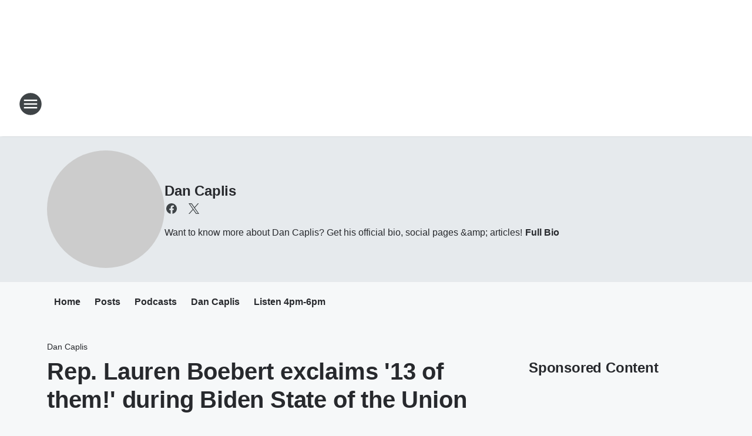

--- FILE ---
content_type: text/html; charset=utf-8
request_url: https://khow.iheart.com/featured/dan-caplis/content/2022-03-02-rep-lauren-boebert-exclaims-13-of-them-during-biden-state-of-the-union/
body_size: 73821
content:
<!DOCTYPE html>
        <html lang="en" dir="ltr">
            <head>
                <meta charset="UTF-8">
                <meta name="viewport" content="width=device-width, initial-scale=1.0">
                
                <style>:root{--color-white:#fff;--color-black:#000;--color-red:red;--color-brand-red:#c6002b;--color-brand-grey:#939697;--palette-red-600:#c6002b;--palette-red-500:#cd212e;--palette-red-400:#e22c3a;--palette-red-300:#f4747c;--palette-red-200:#f79096;--palette-red-100:#f4adb1;--palette-orange-600:#fb6825;--palette-orange-500:#fc833e;--palette-orange-400:#fc9e65;--palette-orange-300:#fdb990;--palette-orange-200:#fdd5bb;--palette-orange-100:#fef1e8;--palette-yellow-600:#fcba38;--palette-yellow-500:#fdc64c;--palette-yellow-400:#fdd36f;--palette-yellow-300:#fddf96;--palette-yellow-200:#feecbf;--palette-yellow-100:#fff8e9;--palette-green-600:#46815a;--palette-green-500:#62aa7b;--palette-green-400:#78d297;--palette-green-300:#8bdea7;--palette-green-200:#9ce2b4;--palette-green-100:#ace7c0;--palette-blue-600:#0055b7;--palette-blue-500:#509da7;--palette-blue-400:#60bac6;--palette-blue-300:#68c8d5;--palette-blue-200:#84dae5;--palette-blue-100:#a3e2eb;--palette-purple-600:#793cb7;--palette-purple-500:#8d5bcd;--palette-purple-400:#a071dc;--palette-purple-300:#a586e5;--palette-purple-200:#b895f2;--palette-purple-100:#c7a3f5;--palette-grey-600:#27292d;--palette-grey-600-rgb:39,41,45;--palette-grey-500:#3f4447;--palette-grey-500-rgb:63,68,71;--palette-grey-400:#717277;--palette-grey-400-rgb:113,114,119;--palette-grey-300:#a9afb2;--palette-grey-300-rgb:169,175,178;--palette-grey-250:#dadfe3;--palette-grey-250-rgb:218,223,227;--palette-grey-200:#e6eaed;--palette-grey-200-rgb:230,234,237;--palette-grey-150:#edf1f3;--palette-grey-150-rgb:237,241,243;--palette-grey-100:#f6f8f9;--palette-grey-100-rgb:246,248,249;--accent-color:var(--palette-grey-600);--station-accent-background:var(--palette-grey-600);--station-accent-background-overlay:var(--accent-color);--station-accent-foreground:var(--color-white);--station-font-family:"Segoe UI",Helvetica,Arial,sans-serif,"Apple Color Emoji","Segoe UI Emoji","Segoe UI Symbol";--body-bgcolor:var(--palette-grey-100);--body-font-family:var(--station-font-family);--body-font-size:1.6rem;--body-font-size-2:1.4rem;--body-text-color:var(--palette-grey-600);--secondary-text-color:var(--palette-grey-500);--caption-text-color:var(--palette-grey-400);--default-link-color:var(--palette-grey-600);--default-link-hover-color:var(--palette-grey-500);--station-link-color:var(--accent-color);--station-link-hover-color:var(--default-link-hover-color);--content-min-width:90rem;--content-max-width:128rem;--grid-vertical-spacing:3.2rem;--base-grid-gap:1.6rem;--region-row-gap:var(--grid-vertical-spacing);--grid-gutter-width:1.6rem;--front-matter-grid-column:2;--two-column-grid-template-columns:var(--grid-gutter-width) minmax(28.8rem,1fr) var(--grid-gutter-width);--full-width-grid-template-columns:1fr;--full-width-grid-block-template-columns:var(--grid-gutter-width) minmax(28.8rem,1fr) var(--grid-gutter-width);--site-theme-overlay-opacity:0.25;--site-theme-foreground-color:var(--palette-grey-500);--site-theme-foreground-hover-color:var(--palette-grey-400);--site-theme-background-color:var(--color-white);--text-highlight-background:var(--color-black);--text-highlight-foreground:var(--color-white);--alert-background-color:var(--palette-blue-600);--alert-foreground-color:var(--color-white);--browser-checker-bg-color:var(--palette-grey-400);--browser-checker-text-color:var(--color-black);--eyebrow-text-color:var(--palette-grey-600);--byline-text-color:var(--palette-grey-600);--button-background:var(--palette-grey-600);--button-foreground:var(--color-white);--button-border:none;--button-padding:1.5rem 2.4rem;--button-radius:99.9rem;--button-font-size:1.5rem;--button-font-weight:600;--button-line-height:2rem;--button-shadow:0 0.1rem 0.3rem rgba(0,0,0,.15);--button-hover-background:var(--palette-grey-500);--button-hover-foreground:var(--color-white);--button-hover-shadow:0 0.3rem 0.5rem rgba(0,0,0,.15);--button-hover-border:var(--button-border);--button-active-background:var(--button-background);--button-active-foreground:var(--button-foreground);--button-active-shadow:var(--button-shadow);--button-active-border:var(--button-border);--button-disabled-background:var(--palette-grey-250);--button-disabled-foreground:var(--palette-grey-300);--button-disabled-shadow:none;--button-disabled-border:var(--button-border);--button-secondary-background:transparent;--button-secondary-foreground:var(--palette-grey-600);--button-secondary-border:0.1rem solid var(--palette-grey-600);--button-secondary-hover-background:var(--palette-grey-150);--button-secondary-hover-foreground:var(--button-secondary-foreground);--button-secondary-hover-border:var(--button-secondary-border);--button-secondary-active-background:var(--palette-grey-600);--button-secondary-active-foreground:var(--color-white);--button-secondary-active-border:var(--button-secondary-border);--button-customized-foreground:var(--body-text-color);--button-customized-background:transparent;--button-customized-hover-foreground:var(--body-text-color);--button-customized-hover-background:transparent;--block-theme-foreground-color:var(--body-text-color);--block-theme-background-color:var(--palette-grey-200);--block-theme-background-overlay:transparent;--heading-vertical-margin:2.4rem;--card-heading-color:var(--palette-grey-600);--card-bg-color:var(--color-white);--card-text-primary-color:var(--palette-grey-600);--card-text-secondary-color:var(--palette-grey-500);--tabs-text-default-color:var(--palette-grey-500);--tabs-text-active-color:var(--palette-grey-600);--fader-bg-color:var(--palette-grey-200);--fader-width:3.2rem;--fader-gradient:linear-gradient(to right,rgba(var(--palette-grey-200-rgb),0) 0%,var(--palette-grey-200) 90%);--viewmore-text-color:var(--palette-grey-600);--heading-text-color:var(--body-text-color);--container-max-width:128rem;--container-horizontal-margin:1.6rem;--container-block-vertical-margin:1.6rem;--container-width:calc(100vw - var(--container-horizontal-margin)*2);--container-block-width:var(--container-width);--navigation-zindex:999;--playerbar-zindex:9;--legalnotice-zindex:10;--modal-zindex:1000;--heading-font-weight:900;--heading-margin-default:0;--heading-1-font-size:3.2rem;--heading-1-line-height:3.6rem;--heading-2-font-size:2.4rem;--heading-2-line-height:2.8rem;--heading-3-font-size:2.4rem;--heading-3-line-height:2.8rem;--heading-4-font-size:1.8rem;--heading-4-line-height:2.2rem;--heading-5-font-size:1.6rem;--heading-5-line-height:2rem;--heading-6-font-size:1.4rem;--heading-6-line-height:1.6rem;--elevation-1:0 0.1rem 0.3rem rgba(0,0,0,.15);--elevation-4:0 0.3rem 0.5rem rgba(0,0,0,.15);--elevation-6:0 0.5rem 0.8rem rgba(0,0,0,.15);--elevation-8:0 0.8rem 2.4rem rgba(0,0,0,.15);--elevation-up:0 -0.1rem 0.3rem -0.3rem #000;--elevation-down:0 0.1rem 0.3rem -0.3rem #000;--weather-icon-color:var(--color-white);--arrow-icon-color:var(--color-white);--icon-default-width:2.4rem;--icon-default-height:2.4rem;--icon-primary-color:var(--palette-grey-500);--icon-secondary-color:var(--color-white);--icon-primary-hover-color:var(--palette-grey-400);--icon-secondary-hover-color:var(--color-white);--search-input-foreground:var(--palette-grey-600);--search-input-background:transparent;--search-container-background:var(--color-white);--search-input-placeholder:var(--palette-grey-400);--template-grid-height:100%}@media screen and (min-width:768px){:root{--max-gutter:calc((100% - var(--container-max-width))/2);--grid-gutter-width:minmax(2rem,var(--max-gutter));--base-grid-gap:3.2rem;--two-column-grid-template-columns:var(--grid-gutter-width) minmax(32rem,60rem) minmax(32rem,38rem) var(--grid-gutter-width)}}@media screen and (min-width:1060px){:root{--grid-gutter-width:minmax(8rem,var(--max-gutter));--two-column-grid-template-columns:var(--grid-gutter-width) minmax(52rem,90rem) 38rem var(--grid-gutter-width);--full-width-grid-block-template-columns:var(--grid-gutter-width) minmax(90rem,1fr) var(--grid-gutter-width);--container-horizontal-margin:8rem;--container-block-vertical-margin:3.2rem;--heading-1-font-size:4rem;--heading-1-line-height:4.8rem;--heading-2-font-size:3.2rem;--heading-2-line-height:3.6rem}}body.theme-night{--site-theme-foreground-color:var(--palette-grey-100);--site-theme-foreground-hover-color:var(--palette-grey-300);--site-theme-background-color:var(--color-black);--alert-background-color:var(--color-white);--alert-foreground-color:var(--color-black);--search-input-foreground:var(--site-theme-foreground-color);--search-container-background:var(--site-theme-background-color);--search-input-placeholder:var(--site-theme-foreground-hover-color);--station-accent-background:var(--color-white);--station-accent-background-overlay:var(--accent-color);--station-accent-foreground:var(--color-black);--block-theme-background-color:var(--palette-grey-600);--block-theme-background-overlay:var(--accent-color);--block-theme-foreground-color:var(--color-white)}body.theme-night .themed-block{--tabs-text-default-color:var(--palette-grey-100);--tabs-text-active-color:var(--palette-grey-200);--card-text-primary-color:var(--block-theme-foreground-color);--card-text-secondary-color:var(--block-theme-foreground-color);--viewmore-text-color:var(--block-theme-foreground-color);--icon-primary-color:var(--block-theme-foreground-color);--heading-text-color:var(--block-theme-foreground-color);--default-link-color:var(--block-theme-foreground-color);--body-text-color:var(--block-theme-foreground-color);--fader-gradient:none;--eyebrow-text-color:var(--block-theme-foreground-color);--button-background:var(--color-white);--button-foreground:var(--palette-grey-600);--button-border:none;--button-hover-background:var(--palette-grey-100);--button-hover-foreground:var(--palette-grey-600);--button-active-background:var(--button-hover-background);--button-active-foreground:var(--button-hover-foreground);--button-disabled-background:var(--palette-grey-400);--button-disabled-foreground:var(--palette-grey-300);--button-secondary-background:transparent;--button-secondary-foreground:var(--color-white);--button-secondary-border:0.1rem solid var(--palette-grey-100);--button-secondary-hover-background:var(--palette-grey-100);--button-secondary-hover-foreground:var(--palette-grey-600);--button-secondary-hover-border:var(--button-secondary-border);--button-secondary-active-background:var(--color-white);--button-secondary-active-foreground:var(--palette-grey-600);--button-secondary-active-border:var(--button-secondary-border)}body.template-coast{--accent-color:var(--palette-grey-100);--body-bgcolor:var(--color-black);--body-text-color:var(--color-white);--card-heading-color:var(--color-white);--card-bg-color:transparent;--card-text-primary-color:var(--color-white);--card-text-secondary-color:var(--palette-grey-100);--heading-text-color:var(--body-text-color);--tabs-text-default-color:var(--color-white);--tabs-text-active-color:var(--palette-grey-100);--button-customized-foreground:var(--default-link-color);--button-customized-hover-foreground:var(--default-link-hover-color)}.card-title{font-size:var(--heading-4-font-size);font-weight:var(--heading-font-weight);line-height:var(--heading-4-line-height)}.alerts:not(:empty),.themed-block{background-color:var(--block-theme-background-color);max-width:none;position:relative}.theme-night .alerts:not(:empty)>*,.theme-night .themed-block>*{position:relative;z-index:1}.theme-night .alerts:not(:empty):before,.theme-night .themed-block:before{background-color:var(--block-theme-background-overlay);content:"";display:inline-flex;height:100%;left:0;opacity:var(--site-theme-overlay-opacity);position:absolute;top:0;width:100%;z-index:0}.subheading{color:var(--secondary-text-color)}.caption{color:var(--caption-text-color)}.scroll-blocker{background-color:rgba(0,0,0,.7);height:100vh;left:0;opacity:0;position:fixed;top:0;transition:visibility 0s ease-in-out,opacity .3s;visibility:hidden;width:100%;z-index:10}.no-content{display:none}.hidden{display:none!important}.search-button{background-color:transparent;border:none;cursor:pointer;line-height:0;margin:0;padding:0}.search-button svg .primary-path{fill:var(--icon-primary-color)}.search-button:active svg .primary-path,.search-button:hover svg .primary-path{fill:var(--icon-primary-hover-color)}.text-default{color:var(--palette-grey-500)}.text-headline{color:var(--palette-grey-600)}.text-caption{color:var(--palette-grey-400)}.text-on-dark{color:#fff}.text-on-light{color:var(--palette-grey-500)}.text-inactive{color:var(--palette-grey-300)}.text-link{color:var(--palette-red-400)}.bg-default{background-color:var(--palette-grey-100)}.bg-light{background-color:#fff}.bg-dark{background-color:var(--palette-grey-600)}.bg-inactive{background-color:var(--palette-grey-300)}.bg-selected{background-color:var(--palette-red-400)}.border-default{border-color:var(--palette-grey-300)}.border-neutral-light{border-color:var(--palette-grey-200)}.border-neutral-dark{border-color:var(--palette-grey-400)}.border-dark{border-color:var(--palette-grey-500)}.card{box-shadow:var(--elevation-1)}.card:hover{box-shadow:var(--elevation-4)}.menu{box-shadow:var(--elevation-6)}.dialog{box-shadow:var(--elevation-8)}.elevation-01,.navigation-bar{box-shadow:var(--elevation-1)}.elevation-01,.elevation-04{border-radius:.6rem}.elevation-04{box-shadow:var(--elevation-4)}.elevation-06{border-radius:.6rem;box-shadow:var(--elevation-6)}.elevation-08{border-radius:.6rem;box-shadow:var(--elevation-8)}.elevation-up{border-radius:.6rem;box-shadow:var(--elevation-up)}.img-responsive{height:auto;max-width:100%}.warning-text{background:var(--palette-yellow-300);border-radius:.6rem;box-shadow:0 .4rem .4rem rgba(0,0,0,.1);color:var(--palette-grey-600);display:flex;font-size:1.6rem;font-weight:400;gap:.8rem;padding:1.6rem;width:100%}.warning-text:before{content:url("data:image/svg+xml;utf8,<svg xmlns='http://www.w3.org/2000/svg' fill='brown'><path d='M11.777.465a.882.882 0 00-1.554 0L.122 18.605C-.224 19.225.208 20 .899 20H21.1c.691 0 1.123-.775.777-1.395L11.777.465zM11 12.5c-.55 0-1-.45-1-1v-4c0-.55.45-1 1-1s1 .45 1 1v4c0 .55-.45 1-1 1zm0 4a1 1 0 110-2 1 1 0 010 2z' /></svg>");display:block;height:2rem;width:2.2rem}.fader{position:relative}.fader:after{background:var(--fader-gradient);content:"";display:inline-block;height:100%;position:absolute;right:-.1rem;top:-.1rem;width:var(--fader-width)}.fader .fade{display:none}.alerts:not(:empty){margin-bottom:-.1rem;padding:2.4rem 0}hr.divider{background-color:var(--palette-grey-300);border:none;height:.1rem;margin:0}hr.dark{background:var(--palette-grey-400)}html{font-size:10px;margin:0;max-width:100vw;padding:0;width:100%}html *{box-sizing:border-box}@-moz-document url-prefix(){body{font-weight:lighter}}body{background-color:var(--body-bgcolor);color:var(--body-text-color);font-family:var(--body-font-family);font-size:var(--body-font-size);margin:0;overflow:hidden;overflow-anchor:none;padding:0;position:relative;width:100%}body.no-scroll{height:100vh;overflow:hidden}body.no-scroll .scroll-blocker{opacity:1;visibility:visible}a{color:var(--default-link-color)}a.next-page{height:.1rem;visibility:hidden}h1,h2,h3,h4,h5,h6{color:var(--heading-text-color);font-weight:var(--heading-font-weight);margin:var(--heading-margin-default)}h1,h2,h3,h4{letter-spacing:-.02rem}h1{font-size:var(--heading-1-font-size);line-height:var(--heading-1-line-height)}h2{font-size:var(--heading-2-font-size);line-height:var(--heading-2-line-height)}h3{font-size:var(--heading-3-font-size);line-height:var(--heading-3-line-height)}h4{font-size:var(--heading-4-font-size);line-height:var(--heading-4-line-height)}h5{font-size:var(--heading-5-font-size);line-height:var(--heading-5-line-height)}h6{font-size:var(--heading-6-font-size);line-height:var(--heading-6-line-height)}figure{margin:0 auto}[type=email],[type=number],[type=password],input[type=text]{background:#fff;border:.1rem solid #717277;border-radius:.6rem}.tabbed-item:focus{background-color:#ff0!important;outline:.2rem dashed red!important}button{font-family:var(--body-font-family)}svg .primary-path{fill:var(--icon-primary-color)}svg .secondary-path{fill:var(--icon-secondary-color)}::selection{background-color:var(--text-highlight-background);color:var(--text-highlight-foreground)}@media print{@page{size:A4 portrait;margin:1cm}::-webkit-scrollbar{display:none}body{background:#fff!important;color:#000;font:13pt Georgia,Times New Roman,Times,serif;line-height:1.3;margin:0}#app{display:block;height:100%;width:auto}h1{font-size:24pt}h2,h3,h4{font-size:14pt;margin-top:2.5rem}h1,h2,h3,h4,h5,h6{page-break-after:avoid}a,blockquote,h1,h2,h3,h4,h5,h6,img,p{page-break-inside:avoid}img{page-break-after:avoid}pre,table{page-break-inside:avoid}a,a:link,a:visited{background:transparent;color:#520;font-weight:700;text-align:left;text-decoration:underline}a[href^="#"]{font-weight:400;text-decoration:none}a:after>img,article a[href^="#"]:after{content:""}address,blockquote,dd,dt,li,p{font-size:100%}ol,ul{list-style:square;margin-bottom:20pt;margin-left:18pt}li{line-height:1.6em}.component-site-header{display:block;position:relative}.component-site-header .main-header-items{display:block;width:100%}iframe{height:0!important;line-height:0pt!important;overflow:hidden!important;white-space:nowrap;width:0!important}.component-ad-unit,.component-pushdown,.component-recommendation,.component-social-network-icons,.footer-national-links,.lower-footer-national-links,.nav-toggler,.search-user-container,.share-icons,iframe,nav{display:none}}.component-app{background-color:pink;display:flex;flex-direction:column}.template-grid{display:grid;grid-template-areas:"router-outlet" "player-bar";grid-template-columns:1fr;grid-template-rows:1fr auto;height:100vh;height:var(--template-grid-height);overflow:hidden}.template-grid>.component-routes{grid-area:router-outlet;overflow:auto}.template-grid>.ihr-player-bar{grid-area:player-bar}
/*# sourceMappingURL=local-critical-style.5a54a2ee878d2c1e77ca.css.map*/</style>
                <link rel="preconnect" href="https://static.inferno.iheart.com" data-reactroot=""/><link rel="preconnect" href="https://i.iheart.com" data-reactroot=""/><link rel="preconnect" href="https://webapi.radioedit.iheart.com" data-reactroot=""/><link rel="preconnect" href="https://us.api.iheart.com" data-reactroot=""/><link rel="preconnect" href="https://https://cdn.cookielaw.org" data-reactroot=""/><link rel="preconnect" href="https://www.iheart.com" data-reactroot=""/><link rel="dns-prefetch" href="https://static.inferno.iheart.com" data-reactroot=""/><link rel="preload" href="https://cdn.cookielaw.org/consent/7d044e9d-e966-4b73-b448-a29d06f71027/otSDKStub.js" as="script" data-reactroot=""/><link rel="preload" href="https://cdn.cookielaw.org/opt-out/otCCPAiab.js" as="script" data-reactroot=""/>
                
                <link data-chunk="bundle" rel="stylesheet" href="https://static.inferno.iheart.com/inferno/styles/bundle.59591de6039be7feaf3d.css">
<link data-chunk="local" rel="stylesheet" href="https://static.inferno.iheart.com/inferno/styles/local.bc06f128f534d4a5d747.css">
<link data-chunk="microsite-MicrositeHeader-component" rel="stylesheet" href="https://static.inferno.iheart.com/inferno/styles/microsite-MicrositeHeader-component.780a6e13066902c1f710.css">
<link data-chunk="microsite-MicrositeMenu-component" rel="stylesheet" href="https://static.inferno.iheart.com/inferno/styles/microsite-MicrositeMenu-component.809d23021acde53612aa.css">
<link data-chunk="FrontMatter-component" rel="stylesheet" href="https://static.inferno.iheart.com/inferno/styles/FrontMatter-component.2085be03ea772e448ffc.css">
<link data-chunk="Heading-component" rel="stylesheet" href="https://static.inferno.iheart.com/inferno/styles/Heading-component.d79a5c95e6ef67a97bca.css">
<link data-chunk="AssetLegacy-component" rel="stylesheet" href="https://static.inferno.iheart.com/inferno/styles/AssetLegacy-component.2f0669b2b350b143ab90.css">
<link data-chunk="core-page-blocks-recommendation-Recommendation-component" rel="stylesheet" href="https://static.inferno.iheart.com/inferno/styles/core-page-blocks-recommendation-Recommendation-component.2fbf0f823711108d2479.css">
<link data-chunk="core-page-blocks-datasource-DatasourceLoader-component" rel="stylesheet" href="https://static.inferno.iheart.com/inferno/styles/core-page-blocks-datasource-DatasourceLoader-component.ed118ca85e0cefc658b6.css">
<link data-chunk="components-Eyebrow-component" rel="stylesheet" href="https://static.inferno.iheart.com/inferno/styles/Eyebrow-component.23e83d8b8cab22ea99d6.css">
                <style data-reactroot="">:root {
        --station-font-family: "Roboto","Segoe UI",Helvetica,Arial,sans-serif,"Apple Color Emoji","Segoe UI Emoji","Segoe UI Symbol";
        --gradient-start: hsl(0,100%,7%);
        --gradient-stop: hsl(0,100%,1%);
        
                --accent-color: #660000;
            
        
             --darkFooterColor: hsl(0,100%,5%);
             
        --premiere-footer-dark-color:var(--darkFooterColor);
    }</style>
                
                <title data-rh="true">Rep. Lauren Boebert exclaims &#x27;13 of them!&#x27; during Biden State of the Union | 630 KHOW | Dan Caplis </title>
                <link data-rh="true" rel="shortcut icon" type="" title="" href="https://i.iheart.com/v3/re/assets.brands/5e6a5af94b5295736a8f19f8?ops=gravity(%22center%22),contain(32,32),quality(65)"/><link data-rh="true" rel="apple-touch-icon" type="" title="" href="https://i.iheart.com/v3/re/assets.brands/5e6a5af94b5295736a8f19f8?ops=new(),flood(%22white%22),swap(),merge(%22over%22),gravity(%22center%22),contain(167,167),quality(80),format(%22png%22)"/><link data-rh="true" rel="image_src" type="" title="" href="https://i.iheart.com/v3/re/new_assets/6220069db621e30041561346?ops=gravity(%22north%22),fit(1200,675),quality(65)"/><link data-rh="true" rel="canonical" type="" title="" href="https://khow.iheart.com/featured/dan-caplis/content/2022-03-02-rep-lauren-boebert-exclaims-13-of-them-during-biden-state-of-the-union/"/><link data-rh="true" rel="amphtml" type="" title="" href="https://khow.iheart.com/alternate/amp/2022-03-02-rep-lauren-boebert-exclaims-13-of-them-during-biden-state-of-the-union/"/>
                <meta data-rh="true" property="og:locale" content="en_us"/><meta data-rh="true" name="msapplication-TileColor" content="#fff"/><meta data-rh="true" name="msvalidate.01" content="E98E323249F89ACF6294F958692E230B"/><meta data-rh="true" name="format-detection" content="telephone=no"/><meta data-rh="true" name="theme-color" content="#660000"/><meta data-rh="true" property="og:title" content="Rep. Lauren Boebert exclaims &#x27;13 of them!&#x27; during Biden State of the Union | 630 KHOW | Dan Caplis "/><meta data-rh="true" property="twitter:title" content="Rep. Lauren Boebert exclaims &#x27;13 of them!&#x27; during Biden State of the Union | 630 KHOW | Dan Caplis "/><meta data-rh="true" itemprop="name" content="Rep. Lauren Boebert exclaims &#x27;13 of them!&#x27; during Biden State of the Union | 630 KHOW | Dan Caplis "/><meta data-rh="true" name="description" content="Want to know more about Dan Caplis? Get his official bio, social pages &amp;amp; articles!"/><meta data-rh="true" property="og:description" content="Want to know more about Dan Caplis? Get his official bio, social pages &amp;amp; articles!"/><meta data-rh="true" property="twitter:description" content="Want to know more about Dan Caplis? Get his official bio, social pages &amp;amp; articles!"/><meta data-rh="true" itemprop="description" content="Want to know more about Dan Caplis? Get his official bio, social pages &amp;amp; articles!"/><meta data-rh="true" name="keywords" content="dan caplis, dan, caplis"/><meta data-rh="true" property="og:url" content="https://khow.iheart.com/featured/dan-caplis/content/2022-03-02-rep-lauren-boebert-exclaims-13-of-them-during-biden-state-of-the-union/"/><meta data-rh="true" property="twitter:url" content="https://khow.iheart.com/featured/dan-caplis/content/2022-03-02-rep-lauren-boebert-exclaims-13-of-them-during-biden-state-of-the-union/"/><meta data-rh="true" itemprop="url" content="https://khow.iheart.com/featured/dan-caplis/content/2022-03-02-rep-lauren-boebert-exclaims-13-of-them-during-biden-state-of-the-union/"/><meta data-rh="true" name="thumbnail" content="https://i.iheart.com/v3/re/new_assets/6220069db621e30041561346?ops=gravity(%22north%22),fit(1200,675),quality(65)"/><meta data-rh="true" property="og:image" content="https://i.iheart.com/v3/re/new_assets/6220069db621e30041561346?ops=gravity(%22north%22),fit(1200,675),quality(65)"/><meta data-rh="true" property="og:image:width" content="1200"/><meta data-rh="true" property="og:image:height" content="675"/><meta data-rh="true" property="twitter:image" content="https://i.iheart.com/v3/re/new_assets/6220069db621e30041561346?ops=gravity(%22north%22),fit(1200,675),quality(65)"/><meta data-rh="true" itemprop="image" content="https://i.iheart.com/v3/re/new_assets/6220069db621e30041561346?ops=gravity(%22north%22),fit(1200,675),quality(65)"/><meta data-rh="true" name="msapplication-TileImage" content="https://i.iheart.com/v3/re/new_assets/6220069db621e30041561346?ops=gravity(%22north%22),fit(1200,675),quality(65)"/><meta data-rh="true" property="twitter:card" content="summary_large_image"/><meta data-rh="true" property="twitter:site" content="@630khow"/><meta data-rh="true" property="twitter:creator" content="@630khow"/><meta data-rh="true" property="twitter:domain" content="khow.iheart.com"/><meta data-rh="true" property="og:site_name" content="Dan Caplis "/><meta data-rh="true" name="application-name" content="630 KHOW"/><meta data-rh="true" property="fb:app_id" content="191486867609285"/><meta data-rh="true" property="fb:pages" content="186417071033"/><meta data-rh="true" name="google-site-verification" content="p2FWrUKxtwBmQgHV4CjD80oKdZZBjmMNByoWvZMsYso"/><meta data-rh="true" property="twitter::tile:image" content="https://i.iheart.com/v3/re/new_assets/6220069db621e30041561346?ops=gravity(%22north%22),fit(1200,675),quality(65)"/><meta data-rh="true" property="og:type" content="article"/><meta data-rh="true" property="twitter:tile:template:testing" content="1"/><meta data-rh="true" name="robots" content="max-image-preview:large"/>
                
            </head>
            <body class="theme-light template-default">
                <div id="app"><div class="component-template template-grid" data-reactroot=""><div class="component-routes"><div class="component-pushdown"><div tabindex="-1" class="component-ad-unit lazy-load" data-position="3330" data-split="50" id="dfp-ad-3330-ad:top-leaderboard"></div></div><header class="component-site-header"><section class="main-header-items"><button aria-label="Open Site Navigation" class="nav-toggler" tabindex="0"><svg tabindex="-1" focusable="false" class="svg-icon icon-hamburger" width="32px" height="32px" viewBox="0 0 32 32" fill="none" xmlns="http://www.w3.org/2000/svg"><circle cx="16" cy="16" r="15" fill="none" stroke="none" stroke-width="2"></circle><path fill-rule="evenodd" clip-rule="evenodd" tabindex="-1" class="primary-path" fill="none" d="M7 22h18v-2H7v2zm0-5h18v-2H7v2zm0-7v2h18v-2H7z"></path></svg></button><nav class="" tabindex="-1" aria-hidden="true" aria-label="Primary Site Navigation" id="component-site-nav"><header class="navbar-header"><figure class="component-station-logo"><a aria-label="Station Link" tabindex="0" href="/"><img src="https://i.iheart.com/v3/re/assets.brands/5e6a5e964b5295736a8f19fa?ops=gravity(%22center%22),contain(180,60)&amp;quality=80" data-src="https://i.iheart.com/v3/re/assets.brands/5e6a5e964b5295736a8f19fa?ops=gravity(%22center%22),contain(180,60)&amp;quality=80" data-srcset="https://i.iheart.com/v3/re/assets.brands/5e6a5e964b5295736a8f19fa?ops=gravity(%22center%22),contain(180,60)&amp;quality=80 1x,https://i.iheart.com/v3/re/assets.brands/5e6a5e964b5295736a8f19fa?ops=gravity(%22center%22),contain(360,120)&amp;quality=80 2x" sizes="" alt="630 KHOW - Denver&#x27;s Talk Station" class="lazyload" srcSet="https://i.iheart.com/v3/re/assets.brands/5e6a5e964b5295736a8f19fa?ops=gravity(%22center%22),contain(180,60)&amp;quality=80 1x,https://i.iheart.com/v3/re/assets.brands/5e6a5e964b5295736a8f19fa?ops=gravity(%22center%22),contain(360,120)&amp;quality=80 2x" width="180" height="60"/></a></figure><button class="CloseButton-module_close_4S+oa undefined" aria-label="Close Site Navigation" tabindex="0"><svg class="svg-icon icon-close" focusable="false" tabindex="-1" aria-hidden="true" width="24" height="24" viewBox="0 0 24 24" fill="none" xmlns="http://www.w3.org/2000/svg"><path aria-hidden="true" focusable="false" tabindex="-1" class="primary-path" d="M18.3 5.70997C17.91 5.31997 17.28 5.31997 16.89 5.70997L12 10.59L7.10997 5.69997C6.71997 5.30997 6.08997 5.30997 5.69997 5.69997C5.30997 6.08997 5.30997 6.71997 5.69997 7.10997L10.59 12L5.69997 16.89C5.30997 17.28 5.30997 17.91 5.69997 18.3C6.08997 18.69 6.71997 18.69 7.10997 18.3L12 13.41L16.89 18.3C17.28 18.69 17.91 18.69 18.3 18.3C18.69 17.91 18.69 17.28 18.3 16.89L13.41 12L18.3 7.10997C18.68 6.72997 18.68 6.08997 18.3 5.70997Z" fill="#3F4447"></path></svg></button></header><hr class="divider"/><section class="nav-inner-wrapper"><ul style="max-height:calc(100vh - 100px)" class="menu-container main-nav"><li class="menu-top-label"><button aria-label="Listen" class="button-text" tabindex="0"><span class="menu-label">Listen</span></button></li><li data-testid="menu-top-label" class="menu-top-label menu-toggler"><button aria-label="Toggle Menu for On-Air" class="button-text" tabindex="0"><span class="menu-label">On-Air</span><svg tabindex="-1" focusable="false" class="svg-icon icon-expand" width="24" height="24" viewBox="0 0 24 24" fill="none" xmlns="http://www.w3.org/2000/svg"><path class="primary-path" tabindex="-1" d="M15.88 9.29006L12 13.1701L8.11998 9.29006C7.72998 8.90006 7.09998 8.90006 6.70998 9.29006C6.31998 9.68006 6.31998 10.3101 6.70998 10.7001L11.3 15.2901C11.69 15.6801 12.32 15.6801 12.71 15.2901L17.3 10.7001C17.69 10.3101 17.69 9.68006 17.3 9.29006C16.91 8.91006 16.27 8.90006 15.88 9.29006Z"></path></svg></button><ul class="submenu-container" aria-hidden="true"><li><a aria-label="On-Air Schedule" tabindex="0" href="/schedule/">On-Air Schedule</a></li><li><a aria-label="Ryan Schuiling" tabindex="0" href="/featured/ryan-schuiling/">Ryan Schuiling</a></li><li><a aria-label="Tom Martino" tabindex="0" href="/featured/the-troubleshooter/about/">Tom Martino</a></li><li><a aria-label="The Situation Reloaded" tabindex="0" href="/featured/the-michael-brown-show/">The Situation Reloaded</a></li><li><a aria-label="Dan Caplis Show" tabindex="0" href="/featured/dan-caplis/">Dan Caplis Show</a></li><li><a href="https://www.iheart.com/podcast/the-joe-pags-show-22959056/" target="_blank" rel="noopener" aria-label="Joe Pags">Joe Pags</a></li><li><a aria-label="Red Eye Radio" tabindex="0" href="/featured/red-eye-radio/">Red Eye Radio</a></li><li><a aria-label="Fox News Rundown" tabindex="0" href="/featured/fox-news-rundown/">Fox News Rundown</a></li><li><a aria-label="The Ben Ferguson Show" tabindex="0" href="/featured/the-ben-ferguson-show/">The Ben Ferguson Show</a></li></ul></li><li data-testid="menu-top-label" class="menu-top-label menu-toggler"><button aria-label="Toggle Menu for Podcasts" class="button-text" tabindex="0"><span class="menu-label">Podcasts</span><svg tabindex="-1" focusable="false" class="svg-icon icon-expand" width="24" height="24" viewBox="0 0 24 24" fill="none" xmlns="http://www.w3.org/2000/svg"><path class="primary-path" tabindex="-1" d="M15.88 9.29006L12 13.1701L8.11998 9.29006C7.72998 8.90006 7.09998 8.90006 6.70998 9.29006C6.31998 9.68006 6.31998 10.3101 6.70998 10.7001L11.3 15.2901C11.69 15.6801 12.32 15.6801 12.71 15.2901L17.3 10.7001C17.69 10.3101 17.69 9.68006 17.3 9.29006C16.91 8.91006 16.27 8.90006 15.88 9.29006Z"></path></svg></button><ul class="submenu-container" aria-hidden="true"><li><a href="https://www.iheart.com/podcast/53-ryan-schuiling-166438128/" target="_blank" rel="noopener" aria-label="Ryan Schuiling">Ryan Schuiling</a></li><li><a href="https://www.iheart.com/show/The-Troubleshooter/" target="_blank" rel="noopener" aria-label="Tom Martino">Tom Martino</a></li><li><a href="https://www.iheart.com/podcast/1248-the-situation-the-weekend-49108867/" target="_blank" rel="noopener" aria-label="The Situation Reloaded">The Situation Reloaded</a></li><li><a href="https://www.iheart.com/podcast/759-dan-caplis-30500024/" target="_blank" rel="noopener" aria-label="Dan Caplis">Dan Caplis</a></li><li><a href="https://www.iheart.com/show/The-Joe-Pags-Show/" target="_blank" rel="noopener" aria-label="Joe Pags ">Joe Pags </a></li><li><a href="https://www.iheart.com/podcast/1248-peace-to-you-49307024/" target="_blank" rel="noopener" aria-label="Peace to You">Peace to You</a></li></ul></li><li data-testid="menu-top-label" class="menu-top-label menu-toggler"><button aria-label="Toggle Menu for Listen" class="button-text" tabindex="0"><span class="menu-label">Listen</span><svg tabindex="-1" focusable="false" class="svg-icon icon-expand" width="24" height="24" viewBox="0 0 24 24" fill="none" xmlns="http://www.w3.org/2000/svg"><path class="primary-path" tabindex="-1" d="M15.88 9.29006L12 13.1701L8.11998 9.29006C7.72998 8.90006 7.09998 8.90006 6.70998 9.29006C6.31998 9.68006 6.31998 10.3101 6.70998 10.7001L11.3 15.2901C11.69 15.6801 12.32 15.6801 12.71 15.2901L17.3 10.7001C17.69 10.3101 17.69 9.68006 17.3 9.29006C16.91 8.91006 16.27 8.90006 15.88 9.29006Z"></path></svg></button><ul class="submenu-container" aria-hidden="true"><li><a aria-label="Listen on iHeartRadio" tabindex="0" href="/apps/">Listen on iHeartRadio</a></li><li><a aria-label="CEO You Should Know" tabindex="0" href="/content/ceo-you-should-know-khow/">CEO You Should Know</a></li></ul></li><li data-testid="menu-top-label" class="menu-top-label menu-toggler"><button aria-label="Toggle Menu for Events &amp; Info" class="button-text" tabindex="0"><span class="menu-label">Events &amp; Info</span><svg tabindex="-1" focusable="false" class="svg-icon icon-expand" width="24" height="24" viewBox="0 0 24 24" fill="none" xmlns="http://www.w3.org/2000/svg"><path class="primary-path" tabindex="-1" d="M15.88 9.29006L12 13.1701L8.11998 9.29006C7.72998 8.90006 7.09998 8.90006 6.70998 9.29006C6.31998 9.68006 6.31998 10.3101 6.70998 10.7001L11.3 15.2901C11.69 15.6801 12.32 15.6801 12.71 15.2901L17.3 10.7001C17.69 10.3101 17.69 9.68006 17.3 9.29006C16.91 8.91006 16.27 8.90006 15.88 9.29006Z"></path></svg></button><ul class="submenu-container" aria-hidden="true"><li><a aria-label="Calendar" tabindex="0" href="/calendar/">Calendar</a></li><li><a aria-label="Contact  Us" tabindex="0" href="/contact/">Contact  Us</a></li><li><a aria-label="Advertise with Us" tabindex="0" href="/advertise/">Advertise with Us</a></li></ul></li><li class="menu-top-label menu-toggler"><button aria-label="Toggle Menu for Contests &amp; Promotions" class="button-text" tabindex="0"><span class="menu-label">Contests &amp; Promotions</span><svg tabindex="-1" focusable="false" class="svg-icon icon-expand" width="24" height="24" viewBox="0 0 24 24" fill="none" xmlns="http://www.w3.org/2000/svg"><path class="primary-path" tabindex="-1" d="M15.88 9.29006L12 13.1701L8.11998 9.29006C7.72998 8.90006 7.09998 8.90006 6.70998 9.29006C6.31998 9.68006 6.31998 10.3101 6.70998 10.7001L11.3 15.2901C11.69 15.6801 12.32 15.6801 12.71 15.2901L17.3 10.7001C17.69 10.3101 17.69 9.68006 17.3 9.29006C16.91 8.91006 16.27 8.90006 15.88 9.29006Z"></path></svg></button><ul class="submenu-container" aria-hidden="true"><li><a href="https://www.donorschoose.org/iheartradio" target="_blank" rel="noopener" aria-label="Give Your Favorite Teacher A Chance To Win $5,000 In Classroom Supplies!">Give Your Favorite Teacher A Chance To Win $5,000 In Classroom Supplies!</a></li><li><a href="https://www.iheartradiobroadway.com/featured/iheart-amda/" target="_blank" rel="noopener" aria-label="Win A Full-Tuition Scholarship To AMDA College Of The Performing Arts!">Win A Full-Tuition Scholarship To AMDA College Of The Performing Arts!</a></li><li><a aria-label="Listen to Win $1,000" tabindex="0" href="/promotions/listen-to-win-1000-1843568/">Listen to Win $1,000</a></li><li><a aria-label="Enter to win a chance to score a whole year of Dave&#x27;s Hot Chicken (Hot Boxes)!" tabindex="0" href="/promotions/enter-to-win-a-chance-to-1851891/">Enter to win a chance to score a whole year of Dave&#x27;s Hot Chicken (Hot Boxes)!</a></li><li><a aria-label="All Contests &amp; Promotions" tabindex="0" href="/promotions/">All Contests &amp; Promotions</a></li><li><a aria-label="Contest Rules" tabindex="0" href="/rules/">Contest Rules</a></li></ul></li><li class="menu-top-label"><a tabindex="0" href="/contact/">Contact</a></li><li class="menu-top-label"><a tabindex="0" href="/newsletter/">Newsletter</a></li><li class="menu-top-label"><a tabindex="0" href="/advertise/">Advertise on 630 KHOW</a></li><li class="menu-top-label"><a href="tel:1-844-844-iHeart">1-844-844-iHeart</a></li><ul class="component-social-icons"><li class="icon-container"><a href="//www.facebook.com/630KHOW" aria-label="Visit us on facebook" target="_blank" rel="noopener"><svg tabindex="-1" focusable="false" class="svg-icon icon-facebook" width="24" height="24" viewBox="0 0 24 24" xmlns="http://www.w3.org/2000/svg" fill="none"><path class="primary-path" tabindex="-1" d="M21 12C21 7.02891 16.9711 3 12 3C7.02891 3 3 7.02891 3 12C3 16.493 6.29062 20.216 10.5938 20.891V14.6016H8.30859V12H10.5938V10.0172C10.5938 7.76191 11.9367 6.51562 13.9934 6.51562C14.9777 6.51562 16.0078 6.69141 16.0078 6.69141V8.90625H14.8723C13.7543 8.90625 13.4062 9.60059 13.4062 10.3125V12H15.9023L15.5033 14.6016H13.4062V20.891C17.7094 20.216 21 16.493 21 12Z" fill="#27292D"></path><path class="secondary-path" tabindex="-1" d="M15.5033 14.6016L15.9023 12H13.4062V10.3125C13.4062 9.60059 13.7543 8.90625 14.8723 8.90625H16.0078V6.69141C16.0078 6.69141 14.9777 6.51562 13.9934 6.51562C11.9367 6.51562 10.5938 7.76191 10.5938 10.0172V12H8.30859V14.6016H10.5938V20.891C11.0525 20.9631 11.5219 21 12 21C12.4781 21 12.9475 20.9631 13.4062 20.891V14.6016H15.5033Z" fill="white"></path></svg></a></li><li class="icon-container"><a href="//www.x.com/630KHOW" aria-label="Visit us on X" target="_blank" rel="noopener"><svg tabindex="-1" focusable="false" class="svg-icon icon-twitter" xmlns="http://www.w3.org/2000/svg" width="24" height="24" viewBox="0 0 24 24" fill="none"><path class="primary-path" d="M13.7124 10.6218L20.4133 3H18.8254L13.0071 9.61788L8.35992 3H3L10.0274 13.0074L3 21H4.58799L10.7324 14.0113L15.6401 21H21L13.7124 10.6218ZM11.5375 13.0956L10.8255 12.0991L5.16017 4.16971H7.59922L12.1712 10.5689L12.8832 11.5655L18.8262 19.8835H16.3871L11.5375 13.0956Z" fill="#27292D"></path></svg></a></li><li class="icon-container"><a href="//www.instagram.com/630KHOW" aria-label="Visit us on instagram" target="_blank" rel="noopener"><svg tabindex="-1" focusable="false" class="svg-icon icon-instagram" width="24" height="24" viewBox="0 0 24 24" fill="none" xmlns="http://www.w3.org/2000/svg"><path class="primary-path" tabindex="-1" fill-rule="evenodd" clip-rule="evenodd" d="M12.0001 7.37836C11.086 7.37836 10.1924 7.64941 9.43242 8.15724C8.6724 8.66508 8.08003 9.38688 7.73023 10.2314C7.38043 11.0759 7.28891 12.0051 7.46723 12.9016C7.64556 13.7981 8.08573 14.6216 8.73208 15.268C9.37842 15.9143 10.2019 16.3545 11.0984 16.5328C11.9949 16.7112 12.9242 16.6196 13.7687 16.2698C14.6132 15.92 15.335 15.3277 15.8428 14.5676C16.3506 13.8076 16.6217 12.9141 16.6217 12C16.6217 10.7743 16.1348 9.59873 15.2681 8.732C14.4013 7.86528 13.2258 7.37836 12.0001 7.37836ZM12.0001 15C11.4067 15 10.8267 14.824 10.3334 14.4944C9.84003 14.1647 9.45553 13.6962 9.22847 13.148C9.00141 12.5998 8.94201 11.9966 9.05777 11.4147C9.17353 10.8328 9.45925 10.2982 9.87881 9.87867C10.2984 9.45912 10.8329 9.17341 11.4148 9.05765C11.9968 8.9419 12.6 9.00131 13.1482 9.22838C13.6963 9.45544 14.1649 9.83995 14.4945 10.3333C14.8241 10.8266 15.0001 11.4067 15.0001 12C15.0001 12.7956 14.684 13.5587 14.1214 14.1213C13.5588 14.6839 12.7957 15 12.0001 15Z" fill="#27292D"></path><path class="primary-path" tabindex="-1" d="M17.8842 7.19576C17.8842 7.79222 17.4007 8.27575 16.8042 8.27575C16.2078 8.27575 15.7243 7.79222 15.7243 7.19576C15.7243 6.5993 16.2078 6.11578 16.8042 6.11578C17.4007 6.11578 17.8842 6.5993 17.8842 7.19576Z" fill="#27292D"></path><path class="primary-path" tabindex="-1" fill-rule="evenodd" clip-rule="evenodd" d="M12 3C9.55581 3 9.24921 3.01036 8.28942 3.05416C7.33144 3.09789 6.67723 3.25001 6.10476 3.47251C5.50424 3.69849 4.96024 4.05275 4.51069 4.51058C4.05276 4.9601 3.6984 5.50411 3.47233 6.10466C3.25001 6.67716 3.09789 7.33137 3.05434 8.28935C3.01036 9.24915 3 9.55575 3 12C3 14.4443 3.01036 14.7509 3.05434 15.7107C3.09807 16.6687 3.25019 17.3229 3.47268 17.8953C3.69867 18.4959 4.05293 19.0399 4.51076 19.4894C4.96031 19.9472 5.50431 20.3015 6.10484 20.5275C6.67734 20.75 7.33154 20.9021 8.28949 20.9458C9.24944 20.9896 9.55592 21 12.0002 21C14.4444 21 14.751 20.9896 15.7108 20.9458C16.6688 20.9021 17.323 20.75 17.8955 20.5275C18.4933 20.2963 19.0363 19.9427 19.4896 19.4894C19.9428 19.0362 20.2964 18.4932 20.5276 17.8953C20.7501 17.3228 20.9023 16.6686 20.946 15.7107C20.9898 14.7507 21.0001 14.4443 21.0001 12C21.0001 9.55578 20.9898 9.24915 20.946 8.28935C20.9023 7.33137 20.7501 6.67716 20.5276 6.10469C20.3017 5.50417 19.9474 4.96016 19.4896 4.51062C19.04 4.0527 18.496 3.69836 17.8954 3.47233C17.3229 3.25001 16.6687 3.09789 15.7107 3.05434C14.7509 3.01036 14.4443 3 12 3ZM12 4.62165C14.4031 4.62165 14.6878 4.63084 15.6369 4.67414C16.5144 4.71418 16.9909 4.86077 17.308 4.98402C17.699 5.1283 18.0526 5.35835 18.3429 5.65727C18.6418 5.94757 18.8718 6.30118 19.0161 6.69209C19.1394 7.00923 19.286 7.48577 19.326 8.36326C19.3693 9.31231 19.3785 9.59694 19.3785 12.0001C19.3785 14.4033 19.3693 14.6879 19.326 15.637C19.286 16.5145 19.1393 16.991 19.0161 17.3082C18.8664 17.6963 18.6371 18.0488 18.3429 18.343C18.0487 18.6372 17.6962 18.8665 17.308 19.0162C16.9909 19.1395 16.5144 19.2861 15.6369 19.3261C14.688 19.3694 14.4034 19.3786 12 19.3786C9.59665 19.3786 9.31213 19.3694 8.36316 19.3261C7.48566 19.2861 7.00916 19.1395 6.69199 19.0162C6.30107 18.872 5.94747 18.6419 5.65716 18.343C5.35824 18.0527 5.12819 17.6991 4.98391 17.3082C4.86066 16.991 4.71404 16.5145 4.67403 15.637C4.63073 14.688 4.62155 14.4033 4.62155 12.0001C4.62155 9.59694 4.63073 9.31238 4.67403 8.36326C4.71408 7.48577 4.86066 7.00926 4.98391 6.69209C5.12821 6.30116 5.35828 5.94754 5.65723 5.65723C5.94754 5.35832 6.30115 5.12826 6.69206 4.98398C7.00919 4.86073 7.48574 4.71411 8.36323 4.6741C9.31228 4.6308 9.59683 4.62165 12 4.62165Z" fill="#27292D"></path></svg></a></li></ul></ul></section><footer class="navbar-footer"><form class="search-form" name="search-form" role="search"><section class="search-container"><input type="search" name="keyword" id="search-input-field-nav" aria-label="search text" placeholder="Search" value="" maxLength="250"/><button class="search-button search-submit" aria-label="Search" type="submit"><svg class="svg-icon icon-search" tabindex="-1" width="32px" height="32px" viewBox="0 0 32 32" focusable="false" fill="none" xmlns="http://www.w3.org/2000/svg"><circle class="outline" cx="16" cy="16" r="15" fill="none" stroke="none" stroke-width="2"></circle><path class="primary-path" fill-rule="evenodd" clip-rule="evenodd" d="M18.457 20.343a7.69 7.69 0 111.929-1.591l4.658 5.434a1.25 1.25 0 11-1.898 1.628l-4.69-5.471zm.829-6.652a4.69 4.69 0 11-9.381 0 4.69 4.69 0 019.38 0z" fill="none"></path></svg></button></section></form></footer></nav><figure class="component-station-logo"><a aria-label="Station Link" tabindex="0" href="/"><img src="https://i.iheart.com/v3/re/assets.brands/5e6a5e964b5295736a8f19fa?ops=gravity(%22center%22),contain(180,60)&amp;quality=80" data-src="https://i.iheart.com/v3/re/assets.brands/5e6a5e964b5295736a8f19fa?ops=gravity(%22center%22),contain(180,60)&amp;quality=80" data-srcset="https://i.iheart.com/v3/re/assets.brands/5e6a5e964b5295736a8f19fa?ops=gravity(%22center%22),contain(180,60)&amp;quality=80 1x,https://i.iheart.com/v3/re/assets.brands/5e6a5e964b5295736a8f19fa?ops=gravity(%22center%22),contain(360,120)&amp;quality=80 2x" sizes="" alt="630 KHOW - Denver&#x27;s Talk Station" class="lazyload" srcSet="https://i.iheart.com/v3/re/assets.brands/5e6a5e964b5295736a8f19fa?ops=gravity(%22center%22),contain(180,60)&amp;quality=80 1x,https://i.iheart.com/v3/re/assets.brands/5e6a5e964b5295736a8f19fa?ops=gravity(%22center%22),contain(360,120)&amp;quality=80 2x" width="180" height="60"/></a></figure><section class="listen-user-container"><div class="header-user"></div></section></section></header><div class="alerts"></div><div class="component-microsite-header microsite themed-block"><div class="component-container"><figure class="component-live-card microsite-header type-microsite with-thumb"><section class="thumb"><a tabindex="0" href="/featured/dan-caplis/"><img src="https://i.iheart.com/v3/re/new_assets/f79fc341-a979-4863-81b0-eea1ddc6e07b?ops=gravity(&quot;center&quot;),ratio(1,1),fit(190,190),quality(75)" data-src="https://i.iheart.com/v3/re/assets.brands/612ffd33a40c2583ebde681b?ops=gravity(&quot;center&quot;),ratio(1,1),fit(190,190),quality(75)" data-srcset="https://i.iheart.com/v3/re/assets.brands/612ffd33a40c2583ebde681b?ops=gravity(&quot;center&quot;),ratio(1,1),fit(100,100),quality(75) 100w,https://i.iheart.com/v3/re/assets.brands/612ffd33a40c2583ebde681b?ops=gravity(&quot;center&quot;),ratio(1,1),fit(200,200),quality(75) 200w" sizes="(max-width: 767px) 100px,(min-width: 768px) 200px,auto " alt="Dan Caplis " class="lazyload" srcSet="https://i.iheart.com/v3/re/new_assets/f79fc341-a979-4863-81b0-eea1ddc6e07b?ops=gravity(&quot;center&quot;),ratio(1,1),fit(100,100),quality(75) 100w,https://i.iheart.com/v3/re/new_assets/f79fc341-a979-4863-81b0-eea1ddc6e07b?ops=gravity(&quot;center&quot;),ratio(1,1),fit(200,200),quality(75) 200w" width="100" height="100"/></a></section><figcaption><h2 class="livecard-title"><a tabindex="0" href="/featured/dan-caplis/">Dan Caplis </a></h2><section class="content"><div><ul class="component-social-icons"><li class="icon-container"><a href="//www.facebook.com/630KHOW" aria-label="Visit us on facebook" target="_blank" rel="noopener"><svg tabindex="-1" focusable="false" class="svg-icon icon-facebook" width="24" height="24" viewBox="0 0 24 24" xmlns="http://www.w3.org/2000/svg" fill="none"><path class="primary-path" tabindex="-1" d="M21 12C21 7.02891 16.9711 3 12 3C7.02891 3 3 7.02891 3 12C3 16.493 6.29062 20.216 10.5938 20.891V14.6016H8.30859V12H10.5938V10.0172C10.5938 7.76191 11.9367 6.51562 13.9934 6.51562C14.9777 6.51562 16.0078 6.69141 16.0078 6.69141V8.90625H14.8723C13.7543 8.90625 13.4062 9.60059 13.4062 10.3125V12H15.9023L15.5033 14.6016H13.4062V20.891C17.7094 20.216 21 16.493 21 12Z" fill="#27292D"></path><path class="secondary-path" tabindex="-1" d="M15.5033 14.6016L15.9023 12H13.4062V10.3125C13.4062 9.60059 13.7543 8.90625 14.8723 8.90625H16.0078V6.69141C16.0078 6.69141 14.9777 6.51562 13.9934 6.51562C11.9367 6.51562 10.5938 7.76191 10.5938 10.0172V12H8.30859V14.6016H10.5938V20.891C11.0525 20.9631 11.5219 21 12 21C12.4781 21 12.9475 20.9631 13.4062 20.891V14.6016H15.5033Z" fill="white"></path></svg></a></li><li class="icon-container"><a href="//www.x.com/630khow" aria-label="Visit us on X" target="_blank" rel="noopener"><svg tabindex="-1" focusable="false" class="svg-icon icon-twitter" xmlns="http://www.w3.org/2000/svg" width="24" height="24" viewBox="0 0 24 24" fill="none"><path class="primary-path" d="M13.7124 10.6218L20.4133 3H18.8254L13.0071 9.61788L8.35992 3H3L10.0274 13.0074L3 21H4.58799L10.7324 14.0113L15.6401 21H21L13.7124 10.6218ZM11.5375 13.0956L10.8255 12.0991L5.16017 4.16971H7.59922L12.1712 10.5689L12.8832 11.5655L18.8262 19.8835H16.3871L11.5375 13.0956Z" fill="#27292D"></path></svg></a></li></ul><div><p class="microsite-description">Want to know more about Dan Caplis? Get his official bio, social pages &amp;amp; articles!<a tabindex="0" href="/featured/dan-caplis/about/"><span class="fullBio">Full Bio</span></a></p></div></div></section></figcaption></figure></div></div><div class="component-container"><nav class="MicrositeMenu-style-module_component-microsite-menu_sKOOs"><ul class="menu-items"><li><a tabindex="0" href="/featured/dan-caplis/">Home</a></li><li><a tabindex="0" href="/featured/dan-caplis/tab/posts/">Posts</a></li><li><a tabindex="0" href="/featured/dan-caplis/tab/podcasts/">Podcasts</a></li><li><a href="https://www.iheart.com/live/630-khow-377/" target="_self">Dan Caplis</a></li><li><a href="https://www.iheart.com/live/630-khow-377/" target="_self">Listen 4pm-6pm</a></li></ul></nav></div><main class="component-page layout-detail two-column page-detail microsite khow-am"><div class="page-gutter gutter-left"> </div><section class="col-left"><div class="component-region region-main-content"><div class="component-container content-layout-container block"><header class="content-header"><nav data-cy="eyebrow" class="Eyebrow-module_component-eyebrow_AIV95"><a tabindex="0" href="/featured/dan-caplis/">Dan Caplis </a></nav><header class="component-heading"><h1 class="heading-title">Rep. Lauren Boebert exclaims &#x27;13 of them!&#x27; during Biden State of the Union</h1></header><figure class="component-byline-display"><figcaption><div class="date-block"><time class="card-date" dateTime="1646265780000">Mar 3, 2022</time></div><div class="share-icons"><button data-platform="facebook" aria-label="Share this page on Facebook" class="react-share__ShareButton" style="background-color:transparent;border:none;padding:0;font:inherit;color:inherit;cursor:pointer"><svg tabindex="-1" focusable="false" class="svg-icon icon-facebook" width="24" height="24" viewBox="0 0 24 24" xmlns="http://www.w3.org/2000/svg" fill="none"><path class="primary-path" tabindex="-1" d="M21 12C21 7.02891 16.9711 3 12 3C7.02891 3 3 7.02891 3 12C3 16.493 6.29062 20.216 10.5938 20.891V14.6016H8.30859V12H10.5938V10.0172C10.5938 7.76191 11.9367 6.51562 13.9934 6.51562C14.9777 6.51562 16.0078 6.69141 16.0078 6.69141V8.90625H14.8723C13.7543 8.90625 13.4062 9.60059 13.4062 10.3125V12H15.9023L15.5033 14.6016H13.4062V20.891C17.7094 20.216 21 16.493 21 12Z" fill="#27292D"></path><path class="secondary-path" tabindex="-1" d="M15.5033 14.6016L15.9023 12H13.4062V10.3125C13.4062 9.60059 13.7543 8.90625 14.8723 8.90625H16.0078V6.69141C16.0078 6.69141 14.9777 6.51562 13.9934 6.51562C11.9367 6.51562 10.5938 7.76191 10.5938 10.0172V12H8.30859V14.6016H10.5938V20.891C11.0525 20.9631 11.5219 21 12 21C12.4781 21 12.9475 20.9631 13.4062 20.891V14.6016H15.5033Z" fill="white"></path></svg></button><button data-platform="x" aria-label="Share this page on X" class="react-share__ShareButton" style="background-color:transparent;border:none;padding:0;font:inherit;color:inherit;cursor:pointer"><svg tabindex="-1" focusable="false" class="svg-icon icon-twitter" xmlns="http://www.w3.org/2000/svg" width="24" height="24" viewBox="0 0 24 24" fill="none"><path class="primary-path" d="M13.7124 10.6218L20.4133 3H18.8254L13.0071 9.61788L8.35992 3H3L10.0274 13.0074L3 21H4.58799L10.7324 14.0113L15.6401 21H21L13.7124 10.6218ZM11.5375 13.0956L10.8255 12.0991L5.16017 4.16971H7.59922L12.1712 10.5689L12.8832 11.5655L18.8262 19.8835H16.3871L11.5375 13.0956Z" fill="#27292D"></path></svg></button><button data-platform="email" class="custom-button email-button" aria-label="Share this page in Email"><svg tabindex="-1" focusable="false" class="svg-icon icon-email" width="24" height="24" viewBox="0 0 24 24" fill="none" xmlns="http://www.w3.org/2000/svg"><path class="primary-path" d="M20 5H4C2.9 5 2.01 5.9 2.01 7L2 17C2 18.1 2.9 19 4 19H20C21.1 19 22 18.1 22 17V7C22 5.9 21.1 5 20 5ZM19.6 9.25L12.53 13.67C12.21 13.87 11.79 13.87 11.47 13.67L4.4 9.25C4.15 9.09 4 8.82 4 8.53C4 7.86 4.73 7.46 5.3 7.81L12 12L18.7 7.81C19.27 7.46 20 7.86 20 8.53C20 8.82 19.85 9.09 19.6 9.25Z" fill="#27292D"></path></svg></button><button data-platform="print" class="custom-button printer-button" aria-label="Print this page"><svg tabindex="-1" focusable="false" class="svg-icon icon-print" width="24" height="24" viewBox="0 0 24 24" fill="none" xmlns="http://www.w3.org/2000/svg"><path class="primary-path" d="M6 5C6 3.89543 6.89543 3 8 3H16C17.1046 3 18 3.89543 18 5V6.5H6V5Z" fill="#27292D"></path><path class="primary-path" fill-rule="evenodd" clip-rule="evenodd" d="M5 8C3.34315 8 2 9.34315 2 11V15C2 16.1046 2.89543 17 4 17H6V18C6 19.6569 7.34315 21 9 21H15C16.6569 21 18 19.6569 18 18V17H20C21.1046 17 22 16.1046 22 15V11C22 9.34315 20.6569 8 19 8H5ZM6 11C6 10.4477 5.55228 10 5 10C4.44772 10 4 10.4477 4 11C4 11.5523 4.44772 12 5 12C5.55228 12 6 11.5523 6 11ZM8 18V13H16V18C16 18.5523 15.5523 19 15 19H9C8.44772 19 8 18.5523 8 18Z" fill="#27292D"></path></svg></button></div></figcaption></figure></header><article class="content-detail-container"><section class="content-block type-asset"><figure class="component-asset-placeholder" data-placeholder-type="audio"><section class="image-container"><img src="https://i.iheart.com/v3/re/new_assets/f79fc341-a979-4863-81b0-eea1ddc6e07b" data-src="https://i.iheart.com/v3/re/new_assets/f79fc341-a979-4863-81b0-eea1ddc6e07b" data-srcset="//i.iheart.com/v2/img/default?ops=max(360,0),quality(10),blur(50) 360w,//i.iheart.com/v2/img/default?ops=max(480,0),quality(10),blur(50) 480w,//i.iheart.com/v2/img/default?ops=max(650,0),quality(10),blur(50) 650w,//i.iheart.com/v2/img/default?ops=max(1060,0),quality(10),blur(50) 940w" sizes="(max-width: 359px) 360px,(max-width: 479px) 480px,(max-width: 649px) 650px,(min-width: 1060px) 940px,auto " alt="placeholder image" class="lazyload" srcSet="https://i.iheart.com/v3/re/new_assets/f79fc341-a979-4863-81b0-eea1ddc6e07b?ops=max(360,0),quality(10),blur(50) 360w,https://i.iheart.com/v3/re/new_assets/f79fc341-a979-4863-81b0-eea1ddc6e07b?ops=max(480,0),quality(10),blur(50) 480w,https://i.iheart.com/v3/re/new_assets/f79fc341-a979-4863-81b0-eea1ddc6e07b?ops=max(650,0),quality(10),blur(50) 650w,https://i.iheart.com/v3/re/new_assets/f79fc341-a979-4863-81b0-eea1ddc6e07b?ops=max(1060,0),quality(10),blur(50) 940w" width="288" height="162"/></section></figure></section></article><div class="share-icons"><button data-platform="facebook" aria-label="Share this page on Facebook" class="react-share__ShareButton" style="background-color:transparent;border:none;padding:0;font:inherit;color:inherit;cursor:pointer"><svg tabindex="-1" focusable="false" class="svg-icon icon-facebook" width="24" height="24" viewBox="0 0 24 24" xmlns="http://www.w3.org/2000/svg" fill="none"><path class="primary-path" tabindex="-1" d="M21 12C21 7.02891 16.9711 3 12 3C7.02891 3 3 7.02891 3 12C3 16.493 6.29062 20.216 10.5938 20.891V14.6016H8.30859V12H10.5938V10.0172C10.5938 7.76191 11.9367 6.51562 13.9934 6.51562C14.9777 6.51562 16.0078 6.69141 16.0078 6.69141V8.90625H14.8723C13.7543 8.90625 13.4062 9.60059 13.4062 10.3125V12H15.9023L15.5033 14.6016H13.4062V20.891C17.7094 20.216 21 16.493 21 12Z" fill="#27292D"></path><path class="secondary-path" tabindex="-1" d="M15.5033 14.6016L15.9023 12H13.4062V10.3125C13.4062 9.60059 13.7543 8.90625 14.8723 8.90625H16.0078V6.69141C16.0078 6.69141 14.9777 6.51562 13.9934 6.51562C11.9367 6.51562 10.5938 7.76191 10.5938 10.0172V12H8.30859V14.6016H10.5938V20.891C11.0525 20.9631 11.5219 21 12 21C12.4781 21 12.9475 20.9631 13.4062 20.891V14.6016H15.5033Z" fill="white"></path></svg></button><button data-platform="x" aria-label="Share this page on X" class="react-share__ShareButton" style="background-color:transparent;border:none;padding:0;font:inherit;color:inherit;cursor:pointer"><svg tabindex="-1" focusable="false" class="svg-icon icon-twitter" xmlns="http://www.w3.org/2000/svg" width="24" height="24" viewBox="0 0 24 24" fill="none"><path class="primary-path" d="M13.7124 10.6218L20.4133 3H18.8254L13.0071 9.61788L8.35992 3H3L10.0274 13.0074L3 21H4.58799L10.7324 14.0113L15.6401 21H21L13.7124 10.6218ZM11.5375 13.0956L10.8255 12.0991L5.16017 4.16971H7.59922L12.1712 10.5689L12.8832 11.5655L18.8262 19.8835H16.3871L11.5375 13.0956Z" fill="#27292D"></path></svg></button><button data-platform="email" class="custom-button email-button" aria-label="Share this page in Email"><svg tabindex="-1" focusable="false" class="svg-icon icon-email" width="24" height="24" viewBox="0 0 24 24" fill="none" xmlns="http://www.w3.org/2000/svg"><path class="primary-path" d="M20 5H4C2.9 5 2.01 5.9 2.01 7L2 17C2 18.1 2.9 19 4 19H20C21.1 19 22 18.1 22 17V7C22 5.9 21.1 5 20 5ZM19.6 9.25L12.53 13.67C12.21 13.87 11.79 13.87 11.47 13.67L4.4 9.25C4.15 9.09 4 8.82 4 8.53C4 7.86 4.73 7.46 5.3 7.81L12 12L18.7 7.81C19.27 7.46 20 7.86 20 8.53C20 8.82 19.85 9.09 19.6 9.25Z" fill="#27292D"></path></svg></button><button data-platform="print" class="custom-button printer-button" aria-label="Print this page"><svg tabindex="-1" focusable="false" class="svg-icon icon-print" width="24" height="24" viewBox="0 0 24 24" fill="none" xmlns="http://www.w3.org/2000/svg"><path class="primary-path" d="M6 5C6 3.89543 6.89543 3 8 3H16C17.1046 3 18 3.89543 18 5V6.5H6V5Z" fill="#27292D"></path><path class="primary-path" fill-rule="evenodd" clip-rule="evenodd" d="M5 8C3.34315 8 2 9.34315 2 11V15C2 16.1046 2.89543 17 4 17H6V18C6 19.6569 7.34315 21 9 21H15C16.6569 21 18 19.6569 18 18V17H20C21.1046 17 22 16.1046 22 15V11C22 9.34315 20.6569 8 19 8H5ZM6 11C6 10.4477 5.55228 10 5 10C4.44772 10 4 10.4477 4 11C4 11.5523 4.44772 12 5 12C5.55228 12 6 11.5523 6 11ZM8 18V13H16V18C16 18.5523 15.5523 19 15 19H9C8.44772 19 8 18.5523 8 18Z" fill="#27292D"></path></svg></button></div><hr class="divider"/></div><input type="hidden" data-id="main:content"/></div><div class="component-region region-recommendation-bottom"><div class="component-container component-recommendation block"><header class="component-heading"><h3 class="heading-title">Sponsored Content</h3></header><div class="OUTBRAIN" data-src="https://khow.iheart.com/featured/dan-caplis/content/2022-03-02-rep-lauren-boebert-exclaims-13-of-them-during-biden-state-of-the-union/" data-widget-id="AR_1"></div></div><input type="hidden" data-id="recommendation:bottom"/></div></section><section class="col-right"><div class="component-region region-ad-top"><div tabindex="-1" class="component-ad-unit lazy-load" data-position="3307" data-split="10" id="dfp-ad-3307-ad:top"></div><input type="hidden" data-id="ad:top"/></div><div class="component-region region-recommendation-right"><div class="component-container component-recommendation not-for-mobile block"><header class="component-heading"><h3 class="heading-title">Sponsored Content</h3></header><div class="OUTBRAIN" data-src="https://khow.iheart.com/featured/dan-caplis/content/2022-03-02-rep-lauren-boebert-exclaims-13-of-them-during-biden-state-of-the-union/" data-widget-id="SB_1"></div></div><input type="hidden" data-id="recommendation:right"/></div><div class="component-region region-cume-right"><input type="hidden" data-id="cume:right"/></div></section><section class="col-bottom"><div class="component-region region-ad-bottom-leaderboard"><div tabindex="-1" class="component-ad-unit lazy-load" data-position="3306" data-split="0" id="dfp-ad-3306-ad:bottom-leaderboard"></div><input type="hidden" data-id="ad:bottom-leaderboard"/></div></section><div class="page-gutter gutter-right"> </div></main><footer class="component-site-footer"><div class="component-container"><div class="footer-row footer-links"><ul class="footer-national-links"><li><a tabindex="0" href="/contact/">Contact</a></li><li><a tabindex="0" href="/advertise/">Advertise on 630 KHOW</a></li><li><a href="https://www.iheart.com/apps/" target="_blank" rel="noopener">Download The Free iHeartRadio App</a></li><li><a href="https://www.iheart.com/podcast/" target="_blank" rel="noopener">Find a Podcast</a></li></ul><div class="component-social-network-icons"><ul class="component-social-icons"><li class="icon-container"><a href="//www.facebook.com/630KHOW" aria-label="Visit us on facebook" target="_blank" rel="noopener"><svg tabindex="-1" focusable="false" class="svg-icon icon-facebook" width="24" height="24" viewBox="0 0 24 24" xmlns="http://www.w3.org/2000/svg" fill="none"><path class="primary-path" tabindex="-1" d="M21 12C21 7.02891 16.9711 3 12 3C7.02891 3 3 7.02891 3 12C3 16.493 6.29062 20.216 10.5938 20.891V14.6016H8.30859V12H10.5938V10.0172C10.5938 7.76191 11.9367 6.51562 13.9934 6.51562C14.9777 6.51562 16.0078 6.69141 16.0078 6.69141V8.90625H14.8723C13.7543 8.90625 13.4062 9.60059 13.4062 10.3125V12H15.9023L15.5033 14.6016H13.4062V20.891C17.7094 20.216 21 16.493 21 12Z" fill="#27292D"></path><path class="secondary-path" tabindex="-1" d="M15.5033 14.6016L15.9023 12H13.4062V10.3125C13.4062 9.60059 13.7543 8.90625 14.8723 8.90625H16.0078V6.69141C16.0078 6.69141 14.9777 6.51562 13.9934 6.51562C11.9367 6.51562 10.5938 7.76191 10.5938 10.0172V12H8.30859V14.6016H10.5938V20.891C11.0525 20.9631 11.5219 21 12 21C12.4781 21 12.9475 20.9631 13.4062 20.891V14.6016H15.5033Z" fill="white"></path></svg></a></li><li class="icon-container"><a href="//www.x.com/630KHOW" aria-label="Visit us on X" target="_blank" rel="noopener"><svg tabindex="-1" focusable="false" class="svg-icon icon-twitter" xmlns="http://www.w3.org/2000/svg" width="24" height="24" viewBox="0 0 24 24" fill="none"><path class="primary-path" d="M13.7124 10.6218L20.4133 3H18.8254L13.0071 9.61788L8.35992 3H3L10.0274 13.0074L3 21H4.58799L10.7324 14.0113L15.6401 21H21L13.7124 10.6218ZM11.5375 13.0956L10.8255 12.0991L5.16017 4.16971H7.59922L12.1712 10.5689L12.8832 11.5655L18.8262 19.8835H16.3871L11.5375 13.0956Z" fill="#27292D"></path></svg></a></li><li class="icon-container"><a href="//www.instagram.com/630KHOW" aria-label="Visit us on instagram" target="_blank" rel="noopener"><svg tabindex="-1" focusable="false" class="svg-icon icon-instagram" width="24" height="24" viewBox="0 0 24 24" fill="none" xmlns="http://www.w3.org/2000/svg"><path class="primary-path" tabindex="-1" fill-rule="evenodd" clip-rule="evenodd" d="M12.0001 7.37836C11.086 7.37836 10.1924 7.64941 9.43242 8.15724C8.6724 8.66508 8.08003 9.38688 7.73023 10.2314C7.38043 11.0759 7.28891 12.0051 7.46723 12.9016C7.64556 13.7981 8.08573 14.6216 8.73208 15.268C9.37842 15.9143 10.2019 16.3545 11.0984 16.5328C11.9949 16.7112 12.9242 16.6196 13.7687 16.2698C14.6132 15.92 15.335 15.3277 15.8428 14.5676C16.3506 13.8076 16.6217 12.9141 16.6217 12C16.6217 10.7743 16.1348 9.59873 15.2681 8.732C14.4013 7.86528 13.2258 7.37836 12.0001 7.37836ZM12.0001 15C11.4067 15 10.8267 14.824 10.3334 14.4944C9.84003 14.1647 9.45553 13.6962 9.22847 13.148C9.00141 12.5998 8.94201 11.9966 9.05777 11.4147C9.17353 10.8328 9.45925 10.2982 9.87881 9.87867C10.2984 9.45912 10.8329 9.17341 11.4148 9.05765C11.9968 8.9419 12.6 9.00131 13.1482 9.22838C13.6963 9.45544 14.1649 9.83995 14.4945 10.3333C14.8241 10.8266 15.0001 11.4067 15.0001 12C15.0001 12.7956 14.684 13.5587 14.1214 14.1213C13.5588 14.6839 12.7957 15 12.0001 15Z" fill="#27292D"></path><path class="primary-path" tabindex="-1" d="M17.8842 7.19576C17.8842 7.79222 17.4007 8.27575 16.8042 8.27575C16.2078 8.27575 15.7243 7.79222 15.7243 7.19576C15.7243 6.5993 16.2078 6.11578 16.8042 6.11578C17.4007 6.11578 17.8842 6.5993 17.8842 7.19576Z" fill="#27292D"></path><path class="primary-path" tabindex="-1" fill-rule="evenodd" clip-rule="evenodd" d="M12 3C9.55581 3 9.24921 3.01036 8.28942 3.05416C7.33144 3.09789 6.67723 3.25001 6.10476 3.47251C5.50424 3.69849 4.96024 4.05275 4.51069 4.51058C4.05276 4.9601 3.6984 5.50411 3.47233 6.10466C3.25001 6.67716 3.09789 7.33137 3.05434 8.28935C3.01036 9.24915 3 9.55575 3 12C3 14.4443 3.01036 14.7509 3.05434 15.7107C3.09807 16.6687 3.25019 17.3229 3.47268 17.8953C3.69867 18.4959 4.05293 19.0399 4.51076 19.4894C4.96031 19.9472 5.50431 20.3015 6.10484 20.5275C6.67734 20.75 7.33154 20.9021 8.28949 20.9458C9.24944 20.9896 9.55592 21 12.0002 21C14.4444 21 14.751 20.9896 15.7108 20.9458C16.6688 20.9021 17.323 20.75 17.8955 20.5275C18.4933 20.2963 19.0363 19.9427 19.4896 19.4894C19.9428 19.0362 20.2964 18.4932 20.5276 17.8953C20.7501 17.3228 20.9023 16.6686 20.946 15.7107C20.9898 14.7507 21.0001 14.4443 21.0001 12C21.0001 9.55578 20.9898 9.24915 20.946 8.28935C20.9023 7.33137 20.7501 6.67716 20.5276 6.10469C20.3017 5.50417 19.9474 4.96016 19.4896 4.51062C19.04 4.0527 18.496 3.69836 17.8954 3.47233C17.3229 3.25001 16.6687 3.09789 15.7107 3.05434C14.7509 3.01036 14.4443 3 12 3ZM12 4.62165C14.4031 4.62165 14.6878 4.63084 15.6369 4.67414C16.5144 4.71418 16.9909 4.86077 17.308 4.98402C17.699 5.1283 18.0526 5.35835 18.3429 5.65727C18.6418 5.94757 18.8718 6.30118 19.0161 6.69209C19.1394 7.00923 19.286 7.48577 19.326 8.36326C19.3693 9.31231 19.3785 9.59694 19.3785 12.0001C19.3785 14.4033 19.3693 14.6879 19.326 15.637C19.286 16.5145 19.1393 16.991 19.0161 17.3082C18.8664 17.6963 18.6371 18.0488 18.3429 18.343C18.0487 18.6372 17.6962 18.8665 17.308 19.0162C16.9909 19.1395 16.5144 19.2861 15.6369 19.3261C14.688 19.3694 14.4034 19.3786 12 19.3786C9.59665 19.3786 9.31213 19.3694 8.36316 19.3261C7.48566 19.2861 7.00916 19.1395 6.69199 19.0162C6.30107 18.872 5.94747 18.6419 5.65716 18.343C5.35824 18.0527 5.12819 17.6991 4.98391 17.3082C4.86066 16.991 4.71404 16.5145 4.67403 15.637C4.63073 14.688 4.62155 14.4033 4.62155 12.0001C4.62155 9.59694 4.63073 9.31238 4.67403 8.36326C4.71408 7.48577 4.86066 7.00926 4.98391 6.69209C5.12821 6.30116 5.35828 5.94754 5.65723 5.65723C5.94754 5.35832 6.30115 5.12826 6.69206 4.98398C7.00919 4.86073 7.48574 4.71411 8.36323 4.6741C9.31228 4.6308 9.59683 4.62165 12 4.62165Z" fill="#27292D"></path></svg></a></li></ul></div><div class="description">630 KHOW | Denver&#x27;s Talk Station | Denver&#x27;s exclusive radio station for Tom Martino, Leland Conway, Dan Caplis and Joe Pags</div><hr/><ul class="lower-footer-national-links"><li><a tabindex="0" href="/sitemap/">Sitemap</a></li><li><a tabindex="0" href="/rules/">Contest Rules</a></li><li><a href="https://www.iheart.com/privacy/" target="_blank" rel="noopener">Privacy Policy</a></li><li><a href="https://privacy.iheart.com/" target="_blank" rel="noopener">Your Privacy Choices<img data-src="http://i-stg.iheart.com/v3/re/new_assets/66fee14066ebdb3465fd0684" alt="Your privacy Logo" class="lazyload" width="13" height="14"/></a></li><li><a href="https://www.iheart.com/terms/" target="_blank" rel="noopener">Terms of Use</a></li><li><a href="https://www.iheart.com/adchoices/" target="_blank" rel="noopener">AdChoices<img data-src="https://i.iheart.com/v3/re/new_assets/faf40618-8c4b-4554-939b-49bce06bbcca" alt="AdChoices Logo" class="lazyload" width="13" height="14"/></a></li><li class="public-inspection-file"><a href="https://publicfiles.fcc.gov/am-profile/KHOW/" target="_blank" rel="noopener">KHOW<!-- --> <!-- -->Public Inspection File</a></li><li><a href="https://politicalfiles.iheartmedia.com/files/location/KHOW/" target="_blank" rel="noopener">KHOW<!-- --> <!-- -->Political File</a></li><li><a href="https://i.iheart.com/v3/re/assets.eeo/6925f8c25e5adbbcc64a1c9c?passthrough=1" target="_blank" rel="noopener">EEO Public File</a></li><li><a href="https://khow.iheart.com/content/public-file-assistance/" target="_blank" rel="noopener">Public File Assistance</a></li><li><a tabindex="0" href="/fcc-applications/">FCC Applications</a></li></ul><div class="site-ownership"><div>© <!-- -->2026<!-- --> <!-- -->iHeartMedia, Inc.</div></div></div></div></footer><div class="component-apptray"><div id="recaptcha-badge" class="g-recaptcha"></div></div></div></div></div>
                <div id="fb-root" />
        <script>window.__PRELOADED_STATE__ = {"site":{"site":{"sites":{"find":{"_id":"%2Fa0d0db354173d2a2352e640bfb90a511","canonicalHostname":"khow.iheart.com","hostnames":[],"facets":["genres/News & Talk","formats/NEWSTALK","brands/KHOW-AM (636)","markets/DENVER-CO","facets/All Sites - English","facets/Rich On Tech Affiliates","facets/WinB4Contest","facets/ThankATeacherEnglish","facets/Q1CashContest"],"slug":"khow-am","market":"markets/DENVER-CO","ownBrand":"brands/KHOW-AM (636)","timeZone":"America/Denver","keys":["hostname:khow.iheart.com","hostname:www.khow.com","hostname:khow.com","hostname:khow-am.radio.iheart.com","id:/a0d0db354173d2a2352e640bfb90a511","brand:brands/KHOW-AM (636)","slug:khow-am","primaryParentOf:/59f34c2f7967147b85b00b90","primaryParentOf:/59f8ba9b3923bad8f8fa7739","primaryParentOf:/59f8bc287951dff890d63861","primaryParentOf:/59f8bc56ec622238be88d494","primaryParentOf:/59f8bd4fbdeadb98f996ca59","primaryParentOf:/59f8ea071663f38a66e27560","primaryParentOf:/59f8ea593923bad8f8fa773a","primaryParentOf:/59f8eaa7bdeadb98f996ca5a","primaryParentOf:/59f8eadcec622238be88d496","primaryParentOf:/59f8eb003923bad8f8fa773b","primaryParentOf:/59f8eb317951dff890d63864","primaryParentOf:/59f8ec49bdeadb98f996ca5b","primaryParentOf:/5a7e0a8d5e8f16e929d84610","primaryParentOf:/5a85ad73d76044a54dd54e56","primaryParentOf:/5a85adc31e4fe3db7087d51d","primaryParentOf:/5a85ade3bdd18619e0cffaae","primaryParentOf:/5a874fdd1e4fe3db7087d51e","primaryParentOf:/5aa175f5147d67f9b5ae6911","primaryParentOf:/5aff4ef59e93cbea57f48b06","primaryParentOf:/5bcf45541311b3e3df7cba89","primaryParentOf:/5cbf1b0abbce19f9ce596da2","primaryParentOf:/5cbf1b7ea39930560ac0bbca","primaryParentOf:/5d49dcf733eb701515a7cd68","primaryParentOf:/5d5d85974ddfc2c9e60f68ac","primaryParentOf:/5d936207926c2983e7726c97","primaryParentOf:/5d9cc460e95d8e57b13a9b8c","primaryParentOf:/5dc2ed9a1bbdd0896cf6294e","primaryParentOf:/c1d327e130bac24770ee0eefa52b8069","primaryParentOf:/d562fe7475dd6e223fa6ae9dab8307d0","stream:377","broadcastFacility:48962","broadcastFacilityCallsign:khow","primaryParentOf:/0b0473bba6a80f93c68dfcbb123bc72f","primaryParentOf:/61ddcf9526054363efee8083","primaryParentOf:/61ddd35dbe081a49bbe468e9","primaryParentOf:/645e3c6b0ed996e9ebc87b76","primaryParentOf:/660bf5976e7fbbc3953118ee","primaryParentOf:/67475143bb77c35f050a7e41","primaryParentOf:/6785a43cb8388cc4cc7db52e"],"stream":{"id":377,"primaryPronouncement":"six thirty k. how","recentlyPlayedEnabled":false,"isActive":"true"},"ownership":{"id":"providers/Clear Channel","taxo":{"source":{"display_name":"iHeartMedia, Inc."}}},"summary":{"name":"630 KHOW","description":"630 KHOW | Denver's Talk Station | Denver's exclusive radio station for Ross Kaminsky, Tom Martino, Michael Brown, Dan Caplis and Joe Pags"},"status":{"hide":{"startDate":0,"endDate":0,"redirectTo":""},"isHidden":false,"isActive":true},"configByLookup":{"_id":"/a0d0db354173d2a2352e640bfb90a511/inferno","adPositions":[{"breakpoints":[{"breakpoint":0,"sizes":[{"w":300,"h":250}]},{"breakpoint":700,"sizes":[{"w":300,"h":250}]}],"_id":"/local-site/3308","positionId":"3308","template":"local-site","adSplit":10,"forceLoad":true},{"breakpoints":[{"breakpoint":320,"sizes":[{"w":300,"h":250}]},{"breakpoint":480,"sizes":[{"w":300,"h":250}]},{"breakpoint":700,"sizes":[{"w":300,"h":250}]},{"breakpoint":760,"sizes":[{"w":300,"h":250}]},{"breakpoint":768,"sizes":[{"w":300,"h":250}]},{"breakpoint":800,"sizes":[{"w":300,"h":250}]},{"breakpoint":990,"sizes":[{"w":300,"h":250}]},{"breakpoint":1024,"sizes":[{"w":300,"h":250}]},{"breakpoint":1059,"sizes":[{"w":300,"h":250}]},{"breakpoint":1060,"sizes":[{"w":0,"h":0}]},{"breakpoint":1190,"sizes":[{"w":0,"h":0}]},{"breakpoint":0,"sizes":[{"w":0,"h":0}]}],"_id":"%2F5e289b1ec184cee3fd7aaeb2","positionId":"3327","template":"local-inferno-site","adSplit":10,"forceLoad":false},{"breakpoints":[{"breakpoint":1060,"sizes":[{"w":300,"h":250},{"w":300,"h":600}]},{"breakpoint":1190,"sizes":[{"w":300,"h":250},{"w":300,"h":600}]},{"breakpoint":0,"sizes":[{"w":0,"h":0}]},{"breakpoint":320,"sizes":[{"w":0,"h":0}]},{"breakpoint":480,"sizes":[{"w":0,"h":0}]}],"_id":"%2F5e289b1ec184cee3fd7aaeb1","positionId":"3307","template":"local-inferno-site","adSplit":10,"forceLoad":false},{"breakpoints":[{"breakpoint":320,"sizes":[{"w":320,"h":50}]},{"breakpoint":480,"sizes":[{"w":320,"h":50}]},{"breakpoint":700,"sizes":[{"w":320,"h":50}]},{"breakpoint":760,"sizes":[{"w":320,"h":50}]},{"breakpoint":768,"sizes":[{"w":728,"h":90}]},{"breakpoint":800,"sizes":[{"w":728,"h":90}]},{"breakpoint":990,"sizes":[{"w":728,"h":90}]},{"breakpoint":1024,"sizes":[{"w":728,"h":90}]},{"breakpoint":1059,"sizes":[{"w":728,"h":90}]},{"breakpoint":1060,"sizes":[{"w":728,"h":90}]},{"breakpoint":1190,"sizes":[{"w":728,"h":90}]}],"_id":"%2F5f15ebcbe9960c806959fb15","positionId":"3332","template":"local-inferno-site","adSplit":50,"forceLoad":false},{"breakpoints":[{"breakpoint":0,"sizes":[{"w":320,"h":50},{"w":320,"h":150}]},{"breakpoint":320,"sizes":[{"w":320,"h":50},{"w":320,"h":150}]},{"breakpoint":480,"sizes":[{"w":320,"h":50},{"w":320,"h":150}]},{"breakpoint":700,"sizes":[{"w":320,"h":50},{"w":320,"h":150}]},{"breakpoint":760,"sizes":[{"w":320,"h":50},{"w":320,"h":150}]},{"breakpoint":768,"sizes":[{"w":728,"h":90}]},{"breakpoint":800,"sizes":[{"w":728,"h":90}]},{"breakpoint":990,"sizes":[{"w":728,"h":90}]},{"breakpoint":1024,"sizes":[{"w":728,"h":90}]},{"breakpoint":1059,"sizes":[{"w":728,"h":90}]},{"breakpoint":1060,"sizes":[{"w":728,"h":90},{"w":970,"h":250}]},{"breakpoint":1190,"sizes":[{"w":728,"h":90},{"w":970,"h":250}]}],"_id":"%2F5e289b1ec184cee3fd7aaeae","positionId":"3330","template":"local-inferno-site","adSplit":50,"forceLoad":false},{"breakpoints":[{"breakpoint":0,"sizes":[{"w":300,"h":250}]},{"breakpoint":700,"sizes":[{"w":300,"h":250}]}],"_id":"/local-site/3309","positionId":"3309","template":"local-site","adSplit":10,"forceLoad":true},{"breakpoints":[{"breakpoint":0,"sizes":[{"w":320,"h":50}]},{"breakpoint":320,"sizes":[{"w":320,"h":50}]},{"breakpoint":480,"sizes":[{"w":320,"h":50}]},{"breakpoint":700,"sizes":[{"w":320,"h":50}]},{"breakpoint":760,"sizes":[{"w":320,"h":50}]},{"breakpoint":768,"sizes":[{"w":728,"h":90}]},{"breakpoint":800,"sizes":[{"w":728,"h":90}]},{"breakpoint":990,"sizes":[{"w":728,"h":90}]},{"breakpoint":1024,"sizes":[{"w":728,"h":90}]},{"breakpoint":1059,"sizes":[{"w":728,"h":90}]},{"breakpoint":1060,"sizes":[{"w":728,"h":90},{"w":970,"h":250}]},{"breakpoint":1190,"sizes":[{"w":728,"h":90},{"w":970,"h":250}]}],"_id":"%2F5e289b1ec184cee3fd7aaeb0","positionId":"3306","template":"local-inferno-site","adSplit":0,"forceLoad":false},{"breakpoints":[{"breakpoint":0,"sizes":[{"w":0,"h":0}]},{"breakpoint":320,"sizes":[{"w":3,"h":3}]},{"breakpoint":480,"sizes":[{"w":3,"h":3}]},{"breakpoint":700,"sizes":[{"w":3,"h":3}]},{"breakpoint":760,"sizes":[{"w":10,"h":10}]},{"breakpoint":768,"sizes":[{"w":10,"h":10}]},{"breakpoint":800,"sizes":[{"w":10,"h":10}]}],"_id":"%2F5f230d591e48ed5023a49f05","positionId":"3331a","template":"local-inferno-site","adSplit":50,"forceLoad":false},{"breakpoints":[{"breakpoint":0,"sizes":[{"w":0,"h":0}]},{"breakpoint":768,"sizes":[{"w":1,"h":1}]}],"_id":"%2F5f9823d6564708139f497ffb","positionId":"8888","template":"local-inferno-site","adSplit":100,"forceLoad":true},{"breakpoints":[{"breakpoint":0,"sizes":[{"w":300,"h":100}]}],"_id":"/local-site/5052","positionId":"5052","template":"local-site","adSplit":0,"forceLoad":false},{"breakpoints":[{"breakpoint":0,"sizes":[{"w":300,"h":250}]},{"breakpoint":320,"sizes":[{"w":300,"h":250}]},{"breakpoint":480,"sizes":[{"w":300,"h":250}]},{"breakpoint":700,"sizes":[{"w":300,"h":250}]},{"breakpoint":760,"sizes":[{"w":300,"h":250}]},{"breakpoint":768,"sizes":[{"w":728,"h":90}]},{"breakpoint":800,"sizes":[{"w":728,"h":90}]},{"breakpoint":990,"sizes":[{"w":728,"h":90}]},{"breakpoint":1024,"sizes":[{"w":728,"h":90}]},{"breakpoint":1059,"sizes":[{"w":728,"h":90}]},{"breakpoint":1060,"sizes":[{"w":728,"h":90}]},{"breakpoint":1190,"sizes":[{"w":728,"h":90}]}],"_id":"%2F5e289b1ec184cee3fd7aaeaf","positionId":"3331","template":"local-inferno-site","adSplit":50,"forceLoad":false}],"routes":[{"name":"home","path":"/"},{"name":"big_game_score_contest","path":"/big-game-score-contest"},{"name":"cash_for_couples","path":"/cash-for-couples"},{"name":"weather","path":"/weather"},{"name":"home_preview","path":"/preview/"},{"name":"music_home","path":"/music/"},{"name":"ads","path":"/ads/"},{"name":"advertise","path":"/advertise/"},{"name":"amazongoogle","path":"/amazon-alexa-and-google-home/"},{"name":"calendar_content_all","path":"/calendar/"},{"name":"contact","path":"/contact/"},{"name":"content","path":"/content/"},{"name":"contests","path":"/contests/"},{"name":"fccappliciations","path":"/fcc-applications/"},{"name":"featured","path":"/from-our-shows/"},{"name":"iheartradio_app","path":"/apps/"},{"name":"newsletter","path":"/newsletter/"},{"name":"onair_schedule","path":"/schedule/"},{"name":"podcasts","path":"/podcasts/"},{"name":"promotions","path":"/promotions/"},{"name":"robots","path":"/robots/"},{"name":"rules","path":"/rules/"},{"name":"traffic","path":"/traffic/"},{"name":"music_recently_played","path":"/music/recently-played/"},{"name":"music_top_songs","path":"/music/top-songs/"},{"name":"error_page","path":"/_error/404/"},{"name":"newsletter_unsubscribe","path":"/newsletter/unsubscribe/"},{"name":"topic_content","path":"/topic/content/"},{"name":"author","path":"/author/\u003cslug>"},{"name":"calendar_content","path":"/calendar/content/\u003cslug>"},{"name":"calendar_content_category","path":"/calendar/category/\u003ctopic>"},{"name":"chart","path":"/charts/\u003cchart_slug>/"},{"name":"contest","path":"/contests/\u003cslug>/"},{"name":"detail","path":"/content/\u003cslug>/"},{"name":"onair_schedule_day","path":"/schedule/\u003cday>/"},{"name":"plaintext","path":"/text/\u003cslug>/"},{"name":"promotion","path":"/promotions/\u003cslug>/"},{"name":"search","path":"/search/\u003ckeyword>/"},{"name":"topic","path":"/topic/\u003ctopic>/"},{"name":"chart_detail","path":"/charts/\u003cchart_slug>/\u003clist_slug>/"}],"redirects":[{"id":"/a0d0db354173d2a2352e640bfb90a511/inferno/af933f39e444474237a4b0c0cb2e1548c5a2e13a","priority":0,"source":"/iheart","regex":false,"schedule":{"begin":1632172920942,"end":4115978604802},"destination":{"type":"URL","value":"https://khow.iheart.com/listen/"},"disabled":false,"permanent":false,"matchQueryString":false,"queryParamsHandling":"ORIGINAL"},{"id":"/a0d0db354173d2a2352e640bfb90a511/inferno/d529a687b42a28140f9e6e2d8c08516492e32d20","priority":0,"source":"/6663/ccr.newyork.ny/wwpr-fm","regex":false,"schedule":{"begin":1528381680000,"end":4115978604802},"destination":{"type":"URL","value":"https://khow.iheart.com/"},"disabled":false,"permanent":true,"matchQueryString":false,"queryParamsHandling":"ORIGINAL"},{"id":"/a0d0db354173d2a2352e640bfb90a511/inferno/630294cea8363ab4d08afa050102fd9b34ccd677","priority":0,"source":"/petradio","regex":false,"schedule":{"begin":1712592000522,"end":4115978604802},"destination":{"type":"URL","value":"https://www.iheart.com/live/pet-radio-10231/"},"disabled":false,"permanent":false,"matchQueryString":false,"queryParamsHandling":"ORIGINAL"},{"id":"/a0d0db354173d2a2352e640bfb90a511/inferno/9df89ec7f3ab385c4d95e84031661a67990d6b24","priority":0,"source":"/live/schnitt-show-4824","regex":false,"schedule":{"begin":1608564180914,"end":4115978604802},"destination":{"type":"URL","value":"https://www.iheart.com/live/moneytalk-1010-am-6743/"},"disabled":false,"permanent":false,"matchQueryString":false,"queryParamsHandling":"ORIGINAL"},{"id":"/a0d0db354173d2a2352e640bfb90a511/inferno/f2ea2be0cd9d5bb33471c0e8851c7ca1debe6b92","priority":0,"source":"/taxactfacts","regex":false,"schedule":{"begin":1613166900079,"end":4115978604802},"destination":{"type":"URL","value":"https://khow.iheart.com/promotions/taxact-facts-937090/"},"disabled":false,"permanent":false,"matchQueryString":false,"queryParamsHandling":"ORIGINAL"},{"id":"/a0d0db354173d2a2352e640bfb90a511/inferno/53db41f8394bfabdbcf6135f9c534b38dd3549e4","priority":0,"source":"/roblocks","regex":false,"schedule":{"begin":1663005600974,"end":4115978604802},"destination":{"type":"URL","value":"https://www.roblox.com/iheartland"},"disabled":false,"permanent":false,"matchQueryString":false,"queryParamsHandling":"ORIGINAL"},{"id":"/a0d0db354173d2a2352e640bfb90a511/inferno/c414e78bae0f12ffe920f680bff4c7bd3e14327f","priority":0,"source":"/content/2017-07-10-11-things-you-didnt-know-the-iheartradio-app-could-do","regex":false,"schedule":{"begin":1583157600562,"end":4115978604802},"destination":{"type":"URL","value":"https://khow.iheart.com/apps"},"disabled":false,"permanent":true,"matchQueryString":false,"queryParamsHandling":"ORIGINAL"},{"id":"/a0d0db354173d2a2352e640bfb90a511/inferno/2686ae3bc97977e37265459a03f9349ab631edd9","priority":0,"source":"/%7b%7bcollectionurl%7d%7d","regex":false,"schedule":{"begin":1521724800000,"end":4115978604802},"destination":{"type":"URL","value":"https://khow.iheart.com/"},"disabled":false,"permanent":true,"matchQueryString":false,"queryParamsHandling":"ORIGINAL"},{"id":"/a0d0db354173d2a2352e640bfb90a511/inferno/e5c76e0ff14ffa3e467d6d990efb7aba62bf7a59","priority":0,"source":"/vote","regex":false,"schedule":{"begin":1604505600000,"end":4115978604802},"destination":{"type":"URL","value":"https://www.iheart.com/music-awards/"},"disabled":false,"permanent":false,"matchQueryString":false,"queryParamsHandling":"ORIGINAL"},{"id":"/a0d0db354173d2a2352e640bfb90a511/inferno/799125e596c332202a0a4acc0e341e686240d293","priority":0,"source":"/.well-known/apple-app-site-association","regex":false,"schedule":null,"destination":{"type":"URL","value":"https://khow.iheart.com/apple-app-site-association/"},"disabled":false,"permanent":false,"matchQueryString":false,"queryParamsHandling":"ORIGINAL"},{"id":"/a0d0db354173d2a2352e640bfb90a511/inferno/93ded7b45a290197b619b6196f83e01fa687c515","priority":0,"source":"/fathers","regex":false,"schedule":{"begin":1556683200000,"end":4115978604802},"destination":{"type":"URL","value":"https://www.iheart.com/playlist/fathers-day-songs-312064750-qfesrbbrtocnbypslfqapb/"},"disabled":false,"permanent":true,"matchQueryString":false,"queryParamsHandling":"ORIGINAL"},{"id":"/a0d0db354173d2a2352e640bfb90a511/inferno/84cfb9a477ac6b34143b4b3d78b48d22a6d55cf2","priority":0,"source":"/msvibes","regex":false,"schedule":{"begin":1602599400753,"end":4115978604802},"destination":{"type":"URL","value":"https://www.iheart.com/live/ms-vibes-radio-8751/"},"disabled":false,"permanent":false,"matchQueryString":false,"queryParamsHandling":"ORIGINAL"},{"id":"/a0d0db354173d2a2352e640bfb90a511/inferno/4b4e0d636b083fa169679890f170321796c10c0c","priority":0,"source":"/cc-common/weather","regex":false,"schedule":{"begin":1519283040000,"end":4115978604802},"destination":{"type":"URL","value":"https://khow.iheart.com/weather/"},"disabled":false,"permanent":true,"matchQueryString":false,"queryParamsHandling":"ORIGINAL"},{"id":"/a0d0db354173d2a2352e640bfb90a511/inferno/a81a9ebaff4797da9efe752037df79df27774aa9","priority":0,"source":"/pages/nathan-fast.html","regex":false,"schedule":{"begin":1544706300000,"end":4115978604802},"destination":{"type":"URL","value":"https://khow.iheart.com/featured/nathan-fast/"},"disabled":false,"permanent":true,"matchQueryString":false,"queryParamsHandling":"ORIGINAL"},{"id":"/a0d0db354173d2a2352e640bfb90a511/inferno/1929dafcabc9e47f263ffcbbf95aa1c0becf76f5","priority":0,"source":"/featured/dj-xtreme","regex":false,"schedule":{"begin":1694790120151,"end":4115978604802},"destination":{"type":"URL","value":"https://www.lamezclafuego.com/"},"disabled":false,"permanent":false,"matchQueryString":false,"queryParamsHandling":"ORIGINAL"},{"id":"/a0d0db354173d2a2352e640bfb90a511/inferno/bd22ca82ed0eaa5cf4f76fef795a91f36b35aa3b","priority":0,"source":"/payment","regex":false,"schedule":{"begin":1554221040000,"end":4115978604802},"destination":{"type":"URL","value":"https://khow.iheart.com/pay"},"disabled":false,"permanent":false,"matchQueryString":false,"queryParamsHandling":"ORIGINAL"},{"id":"/a0d0db354173d2a2352e640bfb90a511/inferno/5e39f10a7a4aaabb5ec4dc0c00194e3d4c55b935","priority":0,"source":"/privacy/en","regex":false,"schedule":{"begin":1590520500497,"end":4115978604802},"destination":{"type":"URL","value":"https://khow.iheart.com/content/privacy-and-cookie-notice/"},"disabled":false,"permanent":false,"matchQueryString":false,"queryParamsHandling":"ORIGINAL"},{"id":"/a0d0db354173d2a2352e640bfb90a511/inferno/ce5fa0431e4709f2a9b0de82832400b84e3850a1","priority":0,"source":"/womensday","regex":false,"schedule":{"begin":1614601800323,"end":4115978604802},"destination":{"type":"URL","value":"https://www.iheart.com/womensday/"},"disabled":false,"permanent":false,"matchQueryString":false,"queryParamsHandling":"ORIGINAL"},{"id":"/a0d0db354173d2a2352e640bfb90a511/inferno/0821203a073d7098a92a971bacb19e6de7634f0d","priority":0,"source":"/cc-common/news/videos/player.html","regex":false,"schedule":{"begin":1519426800000,"end":4115978604802},"destination":{"type":"URL","value":"https://khow.iheart.com/listen/"},"disabled":false,"permanent":true,"matchQueryString":false,"queryParamsHandling":"ORIGINAL"},{"id":"/a0d0db354173d2a2352e640bfb90a511/inferno/e07684076770886c837e68ed1c45a66373b3c20e","priority":0,"source":"/live","regex":false,"schedule":{"begin":1498510800000,"end":4115978604802},"destination":{"type":"URL","value":"https://khow.iheart.com/featured/iheartradio-live/"},"disabled":false,"permanent":false,"matchQueryString":false,"queryParamsHandling":"ORIGINAL"},{"id":"/a0d0db354173d2a2352e640bfb90a511/inferno/303aceaca1d0823a495cadd74d489fe376fac51a","priority":0,"source":"/iheartcountry","regex":false,"schedule":{"begin":1518786000000,"end":4115978604802},"destination":{"type":"URL","value":"https://www.iheartcountry.com/"},"disabled":false,"permanent":false,"matchQueryString":false,"queryParamsHandling":"ORIGINAL"},{"id":"/a0d0db354173d2a2352e640bfb90a511/inferno/ead7f70138afd64f7bef97f7347e6aad769c4e08","priority":0,"source":"/ultimate-fan","regex":false,"schedule":null,"destination":{"type":"URL","value":"https://www.iheart.com/news/"},"disabled":false,"permanent":false,"matchQueryString":false,"queryParamsHandling":"ORIGINAL"},{"id":"/a0d0db354173d2a2352e640bfb90a511/inferno/36531eab409d9272b185cbc4ba0e29bac21be1b6","priority":0,"source":"/wttm","regex":false,"schedule":{"begin":1707487200357,"end":4115978604802},"destination":{"type":"URL","value":"https://www.iheart.com/womensday/"},"disabled":false,"permanent":false,"matchQueryString":false,"queryParamsHandling":"ORIGINAL"},{"id":"/a0d0db354173d2a2352e640bfb90a511/inferno/fa6c586dc89e514d74b045c03827687617fe2fac","priority":0,"source":"/pages/listenlive.html","regex":false,"schedule":{"begin":1519426380000,"end":4115978604802},"destination":{"type":"URL","value":"https://khow.iheart.com/listen/"},"disabled":false,"permanent":true,"matchQueryString":false,"queryParamsHandling":"ORIGINAL"},{"id":"/a0d0db354173d2a2352e640bfb90a511/inferno/3e85acd35ca7e4e7f66609c62e6b8288c30c88c0","priority":0,"source":"/awards%20vote","regex":false,"schedule":{"begin":1546984800000,"end":4115978604802},"destination":{"type":"URL","value":"https://www.iheart.com/music-awards/"},"disabled":false,"permanent":false,"matchQueryString":false,"queryParamsHandling":"ORIGINAL"},{"id":"/a0d0db354173d2a2352e640bfb90a511/inferno/8d6ae0e14902a7b96284d6fcee4bc0478a75877e","priority":0,"source":"/calendar/legacy","regex":false,"schedule":{"begin":1662745980550,"end":4115978604802},"destination":{"type":"URL","value":"https://khow.iheart.com/calendar/"},"disabled":false,"permanent":false,"matchQueryString":false,"queryParamsHandling":"ORIGINAL"},{"id":"/a0d0db354173d2a2352e640bfb90a511/inferno/8765d5f4ac24e982fa62b17f3b7b071c2248fa83","priority":0,"source":"/politics","regex":false,"schedule":{"begin":1498507200000,"end":4115978604802},"destination":{"type":"URL","value":"https://khow.iheart.com/featured/political-junkie/"},"disabled":false,"permanent":false,"matchQueryString":false,"queryParamsHandling":"ORIGINAL"},{"id":"/a0d0db354173d2a2352e640bfb90a511/inferno/46875146d8823afd8240c0d9d67ae58f4a36dd1e","priority":0,"source":"/cc-common/contests/index.html","regex":false,"schedule":{"begin":1519427040000,"end":4115978604802},"destination":{"type":"URL","value":"https://khow.iheart.com/contests/"},"disabled":false,"permanent":true,"matchQueryString":false,"queryParamsHandling":"ORIGINAL"},{"id":"/a0d0db354173d2a2352e640bfb90a511/inferno/9977c3d9d09eabc69a3caabc851ba0d448398c7c","priority":0,"source":"/pages/streaming","regex":false,"schedule":{"begin":1519309620000,"end":4115978604802},"destination":{"type":"URL","value":"https://khow.iheart.com/listen/"},"disabled":false,"permanent":true,"matchQueryString":false,"queryParamsHandling":"ORIGINAL"},{"id":"/a0d0db354173d2a2352e640bfb90a511/inferno/17de66a66b4a6741cc41efda7de07bacd58a0cc3","priority":0,"source":"/dads","regex":false,"schedule":{"begin":1556683200000,"end":4115978604802},"destination":{"type":"URL","value":"https://www.iheart.com/playlist/fathers-day-songs-312064750-qfesrbbrtocnbypslfqapb/"},"disabled":false,"permanent":true,"matchQueryString":false,"queryParamsHandling":"ORIGINAL"},{"id":"/a0d0db354173d2a2352e640bfb90a511/inferno/a32465ee05303b2043fde40dbdfd5552e382aa77","priority":0,"source":"/trump","regex":false,"schedule":{"begin":1498507200000,"end":4115978604802},"destination":{"type":"URL","value":"https://khow.iheart.com/featured/political-junkie/"},"disabled":false,"permanent":false,"matchQueryString":false,"queryParamsHandling":"ORIGINAL"},{"id":"/a0d0db354173d2a2352e640bfb90a511/inferno/4e92b64b50141bb60a703886a0eec36b723fe053","priority":0,"source":"/asp2/codedetail.aspx","regex":false,"schedule":{"begin":1519426920000,"end":4115978604802},"destination":{"type":"URL","value":"https://khow.iheart.com/contests/"},"disabled":false,"permanent":true,"matchQueryString":false,"queryParamsHandling":"ORIGINAL"},{"id":"/a0d0db354173d2a2352e640bfb90a511/inferno/ab33dc2d1fa2d7e5436394ab1351d38e0359197a","priority":0,"source":"/iheartcountry-festival","regex":false,"schedule":{"begin":1548705600000,"end":4115978604802},"destination":{"type":"URL","value":"https://www.iheart.com/iheartcountry-festival/"},"disabled":false,"permanent":false,"matchQueryString":false,"queryParamsHandling":"ORIGINAL"},{"id":"/a0d0db354173d2a2352e640bfb90a511/inferno/009d76354ca697fe0efb98a46c079dd10a64520a","priority":0,"source":"/bhm","regex":false,"schedule":{"begin":1517007600705,"end":4115978604802},"destination":{"type":"URL","value":"https://khow.iheart.com/featured/black-history-month/"},"disabled":false,"permanent":false,"matchQueryString":false,"queryParamsHandling":"ORIGINAL"},{"id":"/a0d0db354173d2a2352e640bfb90a511/inferno/b2e9a52a88876ca41b4599a0e3d796525fcba90e","priority":0,"source":"/daystage","regex":false,"schedule":{"begin":1653336000000,"end":4115978604802},"destination":{"type":"URL","value":"https://www.iheart.com/music-festival/"},"disabled":false,"permanent":false,"matchQueryString":false,"queryParamsHandling":"ORIGINAL"},{"id":"/a0d0db354173d2a2352e640bfb90a511/inferno/57e13af6e36e1aab584183256e630a74d03c878f","priority":0,"source":"/podcastchart","regex":false,"schedule":{"begin":1569902400000,"end":4115978604802},"destination":{"type":"URL","value":"https://news.iheart.com/charts/podcasts-top-100/latest/"},"disabled":false,"permanent":true,"matchQueryString":false,"queryParamsHandling":"ORIGINAL"},{"id":"/a0d0db354173d2a2352e640bfb90a511/inferno/beb2327e9d3003c680785ed21f97bce1cf9b64b6","priority":0,"source":"/cc.js?ns=_cc","regex":false,"schedule":{"begin":1528381680000,"end":4115978604802},"destination":{"type":"URL","value":"https://khow.iheart.com/"},"disabled":false,"permanent":true,"matchQueryString":true,"queryParamsHandling":"ORIGINAL"},{"id":"/a0d0db354173d2a2352e640bfb90a511/inferno/20380fdd8af344caad22fe33c9c2c89f87530639","priority":0,"source":"/playlist","regex":false,"schedule":{"begin":1501782060000,"end":4115978604802},"destination":{"type":"URL","value":"https://khow.iheart.com/music/"},"disabled":false,"permanent":true,"matchQueryString":false,"queryParamsHandling":"ORIGINAL"},{"id":"/a0d0db354173d2a2352e640bfb90a511/inferno/c918da239ed6d87423bbdaca413c059f68f9cdc5","priority":0,"source":"/content/2018-09-06-actor-bury-reynolds-dead-at-82","regex":false,"schedule":{"begin":1536262980000,"end":4115978604802},"destination":{"type":"URL","value":"https://khow.iheart.com/content/2018-09-06-actor-burt-reynolds-dead-at-821/"},"disabled":false,"permanent":true,"matchQueryString":false,"queryParamsHandling":"ORIGINAL"},{"id":"/a0d0db354173d2a2352e640bfb90a511/inferno/6147b642cf7a938395df72abf8b67fcf4fb9ee94","priority":0,"source":"/cc-common/seasonal/holiday","regex":false,"schedule":{"begin":1544707740000,"end":4115978604802},"destination":{"type":"URL","value":"https://www.iheart.com/playlist/collections/genre-playlists/playlist-genres/christmas/"},"disabled":false,"permanent":true,"matchQueryString":false,"queryParamsHandling":"ORIGINAL"},{"id":"/a0d0db354173d2a2352e640bfb90a511/inferno/cf983dfbbee03d94e333907b13bd2015337395bc","priority":0,"source":"/music/top-songs/undefined","regex":false,"schedule":{"begin":1521548460000,"end":4115978604802},"destination":{"type":"URL","value":"https://khow.iheart.com/music/top-songs/"},"disabled":false,"permanent":true,"matchQueryString":false,"queryParamsHandling":"ORIGINAL"},{"id":"/a0d0db354173d2a2352e640bfb90a511/inferno/1b8fb1e00b698be375cd543f24dcb911b43963b9","priority":0,"source":"/pay","regex":false,"schedule":{"begin":1548775019038,"end":4115978604802},"destination":{"type":"URL","value":"https://pay.iheartmedia.com/secure/checkout.ssp"},"disabled":false,"permanent":true,"matchQueryString":false,"queryParamsHandling":"ORIGINAL"},{"id":"/a0d0db354173d2a2352e640bfb90a511/inferno/d9cc4660b951d079198d2b9ceff6cba211e29323","priority":0,"source":"/otv","regex":false,"schedule":{"begin":1498672800000,"end":4115978604802},"destination":{"type":"URL","value":"https://khow.iheart.com/featured/iheartradio-on-the-verge/"},"disabled":false,"permanent":false,"matchQueryString":false,"queryParamsHandling":"ORIGINAL"},{"id":"/a0d0db354173d2a2352e640bfb90a511/inferno/683f89a57e93a31d9d9e4b4449b6e185fd4c1437","priority":0,"source":"/featured/iheartradio-music-festival/_error/404","regex":false,"schedule":null,"destination":{"type":"URL","value":"https://khow.iheart.com/featured/iheartradio-music-festival/"},"disabled":false,"permanent":false,"matchQueryString":false,"queryParamsHandling":"ORIGINAL"},{"id":"/a0d0db354173d2a2352e640bfb90a511/inferno/e4572c5dff0bb177194ec32464368327f2e501e8","priority":0,"source":"/optout/es","regex":false,"schedule":{"begin":1590520860765,"end":4115978604802},"destination":{"type":"URL","value":"https://www.iheart.com/content/poltica-de-privacidad-y-cookies/#optout"},"disabled":false,"permanent":false,"matchQueryString":false,"queryParamsHandling":"ORIGINAL"},{"id":"/a0d0db354173d2a2352e640bfb90a511/inferno/08fba091ec4fb525ba4a37c093bf56fed8af6f9f","priority":0,"source":"/cc-common/contests/photo_contest.php","regex":false,"schedule":{"begin":1519426860000,"end":4115978604802},"destination":{"type":"URL","value":"https://khow.iheart.com/contests/"},"disabled":false,"permanent":true,"matchQueryString":false,"queryParamsHandling":"ORIGINAL"},{"id":"/a0d0db354173d2a2352e640bfb90a511/inferno/e85094098148d25211fdd0e60874ea64acca6555","priority":0,"source":"/main.html","regex":false,"schedule":{"begin":1519427100000,"end":4115978604802},"destination":{"type":"URL","value":"https://khow.iheart.com/"},"disabled":false,"permanent":true,"matchQueryString":false,"queryParamsHandling":"ORIGINAL"},{"id":"/a0d0db354173d2a2352e640bfb90a511/inferno/6e5b875e499cbf7f653ae187a0267c525c76c5b3","priority":0,"source":"/terms","regex":false,"schedule":{"begin":1495213980000,"end":4115978604802},"destination":{"type":"URL","value":"https://khow.iheart.com/content/terms-of-use/"},"disabled":false,"permanent":true,"matchQueryString":false,"queryParamsHandling":"ORIGINAL"},{"id":"/a0d0db354173d2a2352e640bfb90a511/inferno/edad3bb66c43f44c10be2e6cd0165ae2f04cf4bb","priority":0,"source":"/assistance/es","regex":false,"schedule":null,"destination":{"type":"URL","value":"https://khow.iheart.com/content/acceso-al-archivo-publico/"},"disabled":false,"permanent":false,"matchQueryString":false,"queryParamsHandling":"ORIGINAL"},{"id":"/a0d0db354173d2a2352e640bfb90a511/inferno/0a9d44ea8f32627bdb8377edbd6208be6063de23","priority":0,"source":"/topic/bin-sports-news.rss","regex":false,"schedule":{"begin":1651186920317,"end":4115978604802},"destination":{"type":"URL","value":"https://khow.iheart.com/topic/sports.rss"},"disabled":false,"permanent":false,"matchQueryString":false,"queryParamsHandling":"ORIGINAL"},{"id":"/a0d0db354173d2a2352e640bfb90a511/inferno/f604ec4696d242c827293cdbef8c4455ce2d663e","priority":0,"source":"/home.aspx","regex":false,"schedule":{"begin":1519426740000,"end":4115978604802},"destination":{"type":"URL","value":"https://khow.iheart.com/"},"disabled":false,"permanent":true,"matchQueryString":false,"queryParamsHandling":"ORIGINAL"},{"id":"/a0d0db354173d2a2352e640bfb90a511/inferno/7e450e6b21abedac72bd3e61dca1ab8b6ed149d1","priority":0,"source":"/durginstuff.html","regex":false,"schedule":{"begin":1528382400000,"end":4115978604802},"destination":{"type":"URL","value":"https://whp580.iheart.com/"},"disabled":false,"permanent":true,"matchQueryString":false,"queryParamsHandling":"ORIGINAL"},{"id":"/a0d0db354173d2a2352e640bfb90a511/inferno/fdcf615f4dc00284dc3be0c8c281661c32613af1","priority":0,"source":"/pages/lancesblog.html","regex":false,"schedule":{"begin":1544707200000,"end":4115978604802},"destination":{"type":"URL","value":"https://khow.iheart.com/featured/lance-mcalister/"},"disabled":false,"permanent":true,"matchQueryString":false,"queryParamsHandling":"ORIGINAL"},{"id":"/a0d0db354173d2a2352e640bfb90a511/inferno/0e8658a2649b8a5bf63b895cfacb60d53c0a768f","priority":0,"source":"/countryfestival","regex":false,"schedule":{"begin":1548705600000,"end":4115978604802},"destination":{"type":"URL","value":"https://www.iheart.com/iheartcountry-festival/"},"disabled":false,"permanent":true,"matchQueryString":false,"queryParamsHandling":"ORIGINAL"},{"id":"/a0d0db354173d2a2352e640bfb90a511/inferno/85a426380e1ae9e8da77a54176a988c30a88efc5","priority":0,"source":"/topic/bin-entertainment-news.rss","regex":false,"schedule":{"begin":1651186920489,"end":4115978604802},"destination":{"type":"URL","value":"https://khow.iheart.com/topic/entertainment-news.rss"},"disabled":false,"permanent":false,"matchQueryString":false,"queryParamsHandling":"ORIGINAL"},{"id":"/a0d0db354173d2a2352e640bfb90a511/inferno/40f498f269cabd3e8fdb501918daf3891c75e540","priority":0,"source":"/rowblox","regex":false,"schedule":{"begin":1663005600907,"end":4115978604802},"destination":{"type":"URL","value":"https://www.roblox.com/iheartland"},"disabled":false,"permanent":false,"matchQueryString":false,"queryParamsHandling":"ORIGINAL"},{"id":"/a0d0db354173d2a2352e640bfb90a511/inferno/8ade874efce52ed88ec39429b65cc65927b74948","priority":0,"source":"/top100podcasts","regex":false,"schedule":{"begin":1569902400000,"end":4115978604802},"destination":{"type":"URL","value":"https://news.iheart.com/charts/podcasts-top-100/latest/"},"disabled":false,"permanent":true,"matchQueryString":false,"queryParamsHandling":"ORIGINAL"},{"id":"/a0d0db354173d2a2352e640bfb90a511/inferno/894a9b9a4cb4701c85ea160c584972eb2de53372","priority":0,"source":"/houseofmusic","regex":false,"schedule":{"begin":1753365600390,"end":4115978604802},"destination":{"type":"URL","value":"https://news.iheart.com/featured/iheartradio-music-festival/content/2025-08-27-house-of-music-returns-to-2025-iheartradio-music-festival/"},"disabled":false,"permanent":false,"matchQueryString":false,"queryParamsHandling":"ORIGINAL"},{"id":"/a0d0db354173d2a2352e640bfb90a511/inferno/42ea5b0a1d984793db2f3bb676ef5f1f35a8af00","priority":0,"source":"/hbcus","regex":false,"schedule":{"begin":1602795600114,"end":4115978604802},"destination":{"type":"URL","value":"https://hbcu.iheart.com/"},"disabled":false,"permanent":false,"matchQueryString":false,"queryParamsHandling":"ORIGINAL"},{"id":"/a0d0db354173d2a2352e640bfb90a511/inferno/92bfbc35cb1c3a15bb98ce50124cd990f2c928ba","priority":0,"source":"^\\/topic\\/(official%20rules%20\\(495693\\)|contest%20rules%20\\(473739\\)|wwyz-fm%20contest%20rules|contest%20rules%20\\(190932\\)|big%2098%20contest%20rules%20\\(469499\\)|contest%20rules%20\\(486700\\)|concerts%20%26%20contests%20\\(267528\\)|whcn-fm%20contest%20rules|wkss-fm%20contest%20rules|wkci-fm%20contest%20rules|contest%20rules%20\\(415036\\)|contest%20rules%20\\(418106\\)|contest%20rules%20\\(418168\\)|promotions%20contests%20\\(501865\\)|contests%20\\(493269\\))(?\u003csuffix>\\/?|(.detail)?(.rss|.atom))$","regex":true,"schedule":null,"destination":{"type":"URL","value":"https://khow.iheart.com/topic/contest-rules$%3csuffix%3e"},"disabled":false,"permanent":true,"matchQueryString":true,"queryParamsHandling":"ORIGINAL"},{"id":"/a0d0db354173d2a2352e640bfb90a511/inferno/12fb330571ce734bd25fd2a2822339badd1b1707","priority":0,"source":"/pages/johnandkenshow","regex":false,"schedule":{"begin":1528382460000,"end":4115978604802},"destination":{"type":"URL","value":"https://khow.iheart.com/featured/john-and-ken/"},"disabled":false,"permanent":true,"matchQueryString":false,"queryParamsHandling":"ORIGINAL"},{"id":"/a0d0db354173d2a2352e640bfb90a511/inferno/989d4023bdd9866b7000fba1447f624d3cf959c2","priority":0,"source":"^\\/topic\\/(iheartradio-weird-news|jjar%20headlines|big%20boy%20interviews)(?\u003csuffix>\\/?|(.detail)?(.rss|.atom))$","regex":true,"schedule":null,"destination":{"type":"URL","value":"https://khow.iheart.com/topic/weird-news$%3csuffix%3e"},"disabled":false,"permanent":true,"matchQueryString":true,"queryParamsHandling":"ORIGINAL"},{"id":"/a0d0db354173d2a2352e640bfb90a511/inferno/477ce75fe29dbbb67d84ba3e441099efd58aa992","priority":0,"source":"/sonos","regex":false,"schedule":{"begin":1543208400000,"end":4115978604802},"destination":{"type":"URL","value":"https://sonos.pages.iheart.com/"},"disabled":false,"permanent":false,"matchQueryString":false,"queryParamsHandling":"ORIGINAL"},{"id":"/a0d0db354173d2a2352e640bfb90a511/inferno/9c9074245064cde74f8c680cd9c6b3e394d1ed81","priority":0,"source":"/livingroomconcertforamerica","regex":false,"schedule":{"begin":1585152000284,"end":4115978604802},"destination":{"type":"URL","value":"https://khow.iheart.com/featured/living-room-concert/"},"disabled":false,"permanent":false,"matchQueryString":false,"queryParamsHandling":"ORIGINAL"},{"id":"/a0d0db354173d2a2352e640bfb90a511/inferno/0078b5cef7eb19b8e04197a3c74100ef31cdb7d9","priority":0,"source":"/photos/hot-shots","regex":false,"schedule":{"begin":1670941500360,"end":4115978604802},"destination":{"type":"URL","value":"https://khow.iheart.com/topic/photos/"},"disabled":false,"permanent":false,"matchQueryString":false,"queryParamsHandling":"ORIGINAL"},{"id":"/a0d0db354173d2a2352e640bfb90a511/inferno/a18cdaeb6bb4669e458ec6102c797b74d26519d8","priority":0,"source":"/content/2020-08-24-dua-lipa-faces-backlash-over-birthday-party-photos","regex":false,"schedule":{"begin":1598360040656,"end":4115978604802},"destination":{"type":"URL","value":"https://khow.iheart.com/"},"disabled":false,"permanent":false,"matchQueryString":false,"queryParamsHandling":"ORIGINAL"},{"id":"/a0d0db354173d2a2352e640bfb90a511/inferno/4c1173d10f450f284e21b7a849f41d686cc5b54b","priority":0,"source":"/newsletters","regex":false,"schedule":{"begin":1565193600000,"end":4115978604802},"destination":{"type":"URL","value":"https://khow.iheart.com/newsletter"},"disabled":false,"permanent":true,"matchQueryString":false,"queryParamsHandling":"ORIGINAL"},{"id":"/a0d0db354173d2a2352e640bfb90a511/inferno/a49fedcef9c22191ae5a9c62c115a632cd7623b6","priority":0,"source":"/top100","regex":false,"schedule":{"begin":1569945600000,"end":4115978604802},"destination":{"type":"URL","value":"https://news.iheart.com/charts/podcasts-top-100/latest/"},"disabled":false,"permanent":true,"matchQueryString":false,"queryParamsHandling":"ORIGINAL"},{"id":"/a0d0db354173d2a2352e640bfb90a511/inferno/188cb78969c1264ee9c21d94144eb6e1e74ea41f","priority":0,"source":"/fiestalatina","regex":false,"schedule":{"begin":1532113200000,"end":4115978604802},"destination":{"type":"URL","value":"https://www.iheart.com/fiesta-latina/"},"disabled":false,"permanent":true,"matchQueryString":false,"queryParamsHandling":"ORIGINAL"},{"id":"/a0d0db354173d2a2352e640bfb90a511/inferno/aa4d1564daa04f6c2bcee8932386e945a77248f1","priority":0,"source":"/politicaljunkie","regex":false,"schedule":{"begin":1498507200000,"end":4115978604802},"destination":{"type":"URL","value":"https://khow.iheart.com/featured/political-junkie/"},"disabled":false,"permanent":false,"matchQueryString":false,"queryParamsHandling":"ORIGINAL"},{"id":"/a0d0db354173d2a2352e640bfb90a511/inferno/4ffcff463b175c93c820744d6ab7b3853d62029b","priority":0,"source":"/content/2023-02-05-lisa-marie-presely-reportedly-scared-to-go-to-golden-globes-before-death","regex":false,"schedule":{"begin":1675652280789,"end":4115978604802},"destination":{"type":"URL","value":"https://khow.iheart.com/content/2023-02-05-lisa-marie-presley-reportedly-scared-to-go-to-golden-globes-before-death/"},"disabled":false,"permanent":false,"matchQueryString":false,"queryParamsHandling":"ORIGINAL"},{"id":"/a0d0db354173d2a2352e640bfb90a511/inferno/adae0c25a8887e608b4aec8a8264fcf42a4d5a5d","priority":0,"source":"/terms/es","regex":false,"schedule":{"begin":1590520680277,"end":4115978604802},"destination":{"type":"URL","value":"https://khow.iheart.com/content/terminos-de-uso-de-iheartmedia/"},"disabled":false,"permanent":false,"matchQueryString":false,"queryParamsHandling":"ORIGINAL"},{"id":"/a0d0db354173d2a2352e640bfb90a511/inferno/57f991a87003482a78eaeea2377331e4e2cfcea8","priority":0,"source":"/eclipse","regex":false,"schedule":{"begin":1502383080000,"end":4115978604802},"destination":{"type":"URL","value":"https://khow.iheart.com/featured/ross-kaminsky/content/2017-08-10-eclipse-info-for-the-ross-kaminsky-show-82117/"},"disabled":false,"permanent":false,"matchQueryString":false,"queryParamsHandling":"ORIGINAL"},{"id":"/a0d0db354173d2a2352e640bfb90a511/inferno/b0cbf7222965ea3c1519faa2519328cec2da72a7","priority":0,"source":"/pages/bod/thong.html","regex":false,"schedule":{"begin":1544707800000,"end":4115978604802},"destination":{"type":"URL","value":"https://khow.iheart.com/topic/whats-hot/"},"disabled":false,"permanent":true,"matchQueryString":false,"queryParamsHandling":"ORIGINAL"},{"id":"/a0d0db354173d2a2352e640bfb90a511/inferno/5582a9a6f1461b987c6e1a54903be917a51f177a","priority":0,"source":"/toppodcasts","regex":false,"schedule":{"begin":1569902400000,"end":4115978604802},"destination":{"type":"URL","value":"https://news.iheart.com/charts/podcasts-top-100/latest/"},"disabled":false,"permanent":true,"matchQueryString":false,"queryParamsHandling":"ORIGINAL"},{"id":"/a0d0db354173d2a2352e640bfb90a511/inferno/b55470f1ebe900767ddecb539feb9746083f6531","priority":0,"source":"/pages/streaming.html","regex":false,"schedule":{"begin":1519309560000,"end":4115978604802},"destination":{"type":"URL","value":"https://khow.iheart.com/listen/"},"disabled":false,"permanent":true,"matchQueryString":false,"queryParamsHandling":"ORIGINAL"},{"id":"/a0d0db354173d2a2352e640bfb90a511/inferno/1acb6126f1ba38edd1aaa913e5c9478e8ecf8715","priority":0,"source":"/womentakethemic","regex":false,"schedule":{"begin":1707487200200,"end":4115978604802},"destination":{"type":"URL","value":"https://www.iheart.com/womensday/"},"disabled":false,"permanent":false,"matchQueryString":false,"queryParamsHandling":"ORIGINAL"},{"id":"/a0d0db354173d2a2352e640bfb90a511/inferno/be030b922cf2378765bcbe90fa42b18cf76cbe47","priority":0,"source":"/stage","regex":false,"schedule":{"begin":1653336000000,"end":4115978604802},"destination":{"type":"URL","value":"https://www.iheart.com/music-festival/"},"disabled":false,"permanent":false,"matchQueryString":false,"queryParamsHandling":"ORIGINAL"},{"id":"/a0d0db354173d2a2352e640bfb90a511/inferno/1e96b2eb23f602b757e5b90fcd7878099300a089","priority":0,"source":"^\\/topic\\/(breaking%20sports%20news|wisconsin%20sports%20\\(125287\\)|houston%20sports%20news%20\\(478486\\)|sports-top-stories|woai%20sports%20\\(501263\\)|local%20sports%20stories%20\\(chillicothe\\)%20\\(107551\\)|louisiana%20sports|local%20sports%20stories%20-%20wcho%20\\(226197\\)|the%20locker%20room%20\\(486404\\)|high%20school%20sports|florida%20sports|bin-sports-news|the%20sports%20grind|dallas%20cowboys%20\\(499622\\)|wmrn%20sports%20\\(403428\\)|au%20sports|sports%20chowder|majic%20sports%20\\(403352\\)|east%20alabama%20hs%20football|espn%20pittsburgh%20plus|seattle%20-%20sports%20\\(501789\\)|orioles%20\\(487400\\)|fox%20sports%20radio%3a%20trending%20now%20\\(478012\\)|mid-ohio%20athlete%20of%20the%20week|sports%20\\(501357\\)|san%20diego%20sports%20news|sports%20\\(121849\\)|wch%20-%20local%20sports%20scores%20\\(226544\\)|chillicothe%20-%20local%20sports%20links%20\\(108930\\)|local%20sports%20scores%20\\(108966\\)|sports%20\\(500088\\)|\\(fsr\\)%20line%20up%20\\(381855\\)|hawaii%20sports%20news)(?\u003csuffix>\\/?|(.detail)?(.rss|.atom))$","regex":true,"schedule":null,"destination":{"type":"URL","value":"https://khow.iheart.com/topic/sports$%3csuffix%3e"},"disabled":false,"permanent":true,"matchQueryString":true,"queryParamsHandling":"ORIGINAL"},{"id":"/a0d0db354173d2a2352e640bfb90a511/inferno/c0170e18d7718af9a011702bcc70b092ee1cbf7f","priority":0,"source":"/sitemap/historical-timeline.xml","regex":false,"schedule":null,"destination":{"type":"URL","value":"https://khow.iheart.com/sitemap.xml"},"disabled":false,"permanent":false,"matchQueryString":false,"queryParamsHandling":"ORIGINAL"},{"id":"/a0d0db354173d2a2352e640bfb90a511/inferno/ac18c9942378ac752c2a11ed4bd6db0209f1d019","priority":0,"source":"/rosskaminsky","regex":false,"schedule":{"begin":1547590200000,"end":4115978604802},"destination":{"type":"URL","value":"https://khow.iheart.com/featured/ross-kaminsky/"},"disabled":false,"permanent":true,"matchQueryString":false,"queryParamsHandling":"ORIGINAL"},{"id":"/a0d0db354173d2a2352e640bfb90a511/inferno/c649612267a51a9263f8e35001a78172e62f67ac","priority":0,"source":"/blackhistorymonth","regex":false,"schedule":{"begin":1517007600000,"end":4115978604802},"destination":{"type":"URL","value":"https://khow.iheart.com/featured/black-history-month/"},"disabled":false,"permanent":false,"matchQueryString":false,"queryParamsHandling":"ORIGINAL"},{"id":"/a0d0db354173d2a2352e640bfb90a511/inferno/604f4635fbe1c5e4e4b6921428630d5bd967766d","priority":0,"source":"/theaters","regex":false,"schedule":{"begin":1498510800000,"end":4115978604802},"destination":{"type":"URL","value":"https://khow.iheart.com/featured/iheartradio-live/"},"disabled":false,"permanent":false,"matchQueryString":false,"queryParamsHandling":"ORIGINAL"},{"id":"/a0d0db354173d2a2352e640bfb90a511/inferno/ca43deda438ed09ded8954748834b8e77b0bd4c0","priority":0,"source":"/music-awards","regex":false,"schedule":{"begin":1546984800000,"end":4115978604802},"destination":{"type":"URL","value":"https://www.iheart.com/music-awards/"},"disabled":false,"permanent":false,"matchQueryString":false,"queryParamsHandling":"ORIGINAL"},{"id":"/a0d0db354173d2a2352e640bfb90a511/inferno/24b9bb42daae562936ef2cf64fcb5d891e586abb","priority":0,"source":"^\\/topic\\/(photos%3a%20main|pop-pics)(?\u003csuffix>\\/?|(.detail)?(.rss|.atom))$","regex":true,"schedule":null,"destination":{"type":"URL","value":"https://khow.iheart.com/topic/photos$%3csuffix%3e"},"disabled":false,"permanent":true,"matchQueryString":true,"queryParamsHandling":"ORIGINAL"},{"id":"/a0d0db354173d2a2352e640bfb90a511/inferno/ced5ef8af53f0d2ee304721734ccadf4c90f24d4","priority":0,"source":"/womenofiheartcountry","regex":false,"schedule":{"begin":1550869200000,"end":4115978604802},"destination":{"type":"URL","value":"https://khow.iheart.com/featured/women-of-iheartcountry/"},"disabled":false,"permanent":true,"matchQueryString":false,"queryParamsHandling":"ORIGINAL"},{"id":"/a0d0db354173d2a2352e640bfb90a511/inferno/61f9d7acdeb3c736da85ae4173ebbc7c4f8978df","priority":0,"source":"/event_portal/view/calendar/event.html","regex":false,"schedule":{"begin":1544708100000,"end":4115978604802},"destination":{"type":"URL","value":"https://khow.iheart.com/calendar/"},"disabled":false,"permanent":true,"matchQueryString":false,"queryParamsHandling":"ORIGINAL"},{"id":"/a0d0db354173d2a2352e640bfb90a511/inferno/d389e46cae7bd44530a08caef54c9b82628a3b13","priority":0,"source":"/award","regex":false,"schedule":{"begin":1546984800000,"end":4115978604802},"destination":{"type":"URL","value":"https://www.iheart.com/music-awards/"},"disabled":false,"permanent":false,"matchQueryString":false,"queryParamsHandling":"ORIGINAL"},{"id":"/a0d0db354173d2a2352e640bfb90a511/inferno/b0bf8eb9137d005c5e213ec5a2728ce2ca5ab8de","priority":0,"source":"/teachers","regex":false,"schedule":{"begin":1753381920282,"end":1775673120282},"destination":{"type":"URL","value":"https://www.donorschoose.org/iheartradio"},"disabled":false,"permanent":false,"matchQueryString":false,"queryParamsHandling":"ORIGINAL"},{"id":"/a0d0db354173d2a2352e640bfb90a511/inferno/d85e30c2078808e6c9ce112ca384550f06799f05","priority":0,"source":"/content/2019-01-03-that-hot-backup-dancer-from-taylor-swifts-netflix-film-is-on-instagram","regex":false,"schedule":{"begin":1546609260000,"end":4115978604802},"destination":{"type":"URL","value":"https://khow.iheart.com/content/2019-01-03-the-hot-guy-from-taylor-swifts-netflix-film-has-a-name-and-an-instagram/"},"disabled":false,"permanent":true,"matchQueryString":false,"queryParamsHandling":"ORIGINAL"},{"id":"/a0d0db354173d2a2352e640bfb90a511/inferno/66b158f21f18f376b973d2517332f0b3e03de1d6","priority":0,"source":"/holiday","regex":false,"schedule":{"begin":1762444800180,"end":4115978604802},"destination":{"type":"URL","value":"https://khow.iheart.com/featured/happy-holidays/"},"disabled":false,"permanent":false,"matchQueryString":false,"queryParamsHandling":"ORIGINAL"},{"id":"/a0d0db354173d2a2352e640bfb90a511/inferno/dbab906e52694cab83baebb91b6c0eb744c941ab","priority":0,"source":"/country","regex":false,"schedule":{"begin":1518786000000,"end":4115978604802},"destination":{"type":"URL","value":"https://www.iheartcountry.com/"},"disabled":false,"permanent":false,"matchQueryString":false,"queryParamsHandling":"ORIGINAL"},{"id":"/a0d0db354173d2a2352e640bfb90a511/inferno/2b8f3c86a6f52ac9992744763b089595c81f5343","priority":0,"source":"/music/playlist","regex":false,"schedule":{"begin":1521548760000,"end":4115978604802},"destination":{"type":"URL","value":"https://khow.iheart.com/music/"},"disabled":false,"permanent":true,"matchQueryString":false,"queryParamsHandling":"ORIGINAL"},{"id":"/a0d0db354173d2a2352e640bfb90a511/inferno/e1d1ae0ff71c333cd70772a9cea97f8460fcbf19","priority":0,"source":"/news/terms-of-use-11584658","regex":false,"schedule":{"begin":1544707320000,"end":4115978604802},"destination":{"type":"URL","value":"https://khow.iheart.com/terms/"},"disabled":false,"permanent":true,"matchQueryString":false,"queryParamsHandling":"ORIGINAL"},{"id":"/a0d0db354173d2a2352e640bfb90a511/inferno/6ab84b2b14cb686d89b8e7f3dafd0940b71fcd60","priority":0,"source":"^\\/topic\\/(must%20see%20popular%20videos%20(\\||%7c)%20what's%20good%20\\(497247\\)|videos%20\\(495778\\))(?\u003csuffix>\\/?|(.detail)?(.rss|.atom))$","regex":true,"schedule":null,"destination":{"type":"URL","value":"https://khow.iheart.com/topic/videos$%3csuffix%3e"},"disabled":false,"permanent":true,"matchQueryString":true,"queryParamsHandling":"ORIGINAL"},{"id":"/a0d0db354173d2a2352e640bfb90a511/inferno/e4fd4ac95f4c55f19327fe882350d382bceda551","priority":0,"source":"/featured/everyday-wealth","regex":false,"schedule":{"begin":1640705940979,"end":4115978604802},"destination":{"type":"URL","value":"https://www.edelmanfinancialengines.com/everyday-wealth/"},"disabled":false,"permanent":false,"matchQueryString":false,"queryParamsHandling":"ORIGINAL"},{"id":"/a0d0db354173d2a2352e640bfb90a511/inferno/a69e029ce7d77a0f3f6ed125b7617ba911ef114e","priority":0,"source":"/legal","regex":false,"schedule":{"begin":1548882660000,"end":4115978604802},"destination":{"type":"URL","value":"https://khow.iheart.com/content/2019-02-06-news-you-can-use-khow/"},"disabled":false,"permanent":true,"matchQueryString":false,"queryParamsHandling":"ORIGINAL"},{"id":"/a0d0db354173d2a2352e640bfb90a511/inferno/e6409cf7c9df0534647a8e5d6996e7fed71b4034","priority":0,"source":"/podcastawards","regex":false,"schedule":{"begin":1539921600000,"end":4115978604802},"destination":{"type":"URL","value":"https://www.iheart.com/podcast-awards/"},"disabled":false,"permanent":true,"matchQueryString":false,"queryParamsHandling":"ORIGINAL"},{"id":"/a0d0db354173d2a2352e640bfb90a511/inferno/6da2c84c169489ab1cd55e3cc8a2bfc8fbb8e83d","priority":0,"source":"/rowblocks","regex":false,"schedule":{"begin":1663005600371,"end":4115978604802},"destination":{"type":"URL","value":"https://www.roblox.com/iheartland"},"disabled":false,"permanent":false,"matchQueryString":false,"queryParamsHandling":"ORIGINAL"},{"id":"/a0d0db354173d2a2352e640bfb90a511/inferno/e9a231d2e78000bbedbbf4f86b2291004133c920","priority":0,"source":"/jingle-ball","regex":false,"schedule":{"begin":1544072400000,"end":4115978604802},"destination":{"type":"URL","value":"https://www.iheart.com/jingle-ball/"},"disabled":false,"permanent":true,"matchQueryString":false,"queryParamsHandling":"ORIGINAL"},{"id":"/a0d0db354173d2a2352e640bfb90a511/inferno/3605d71c7fbdebd2d6f692a1bdc6724f08315627","priority":0,"source":"/daytimestage","regex":false,"schedule":{"begin":1653336000000,"end":4115978604802},"destination":{"type":"URL","value":"https://www.iheart.com/music-festival/"},"disabled":false,"permanent":false,"matchQueryString":false,"queryParamsHandling":"ORIGINAL"},{"id":"/a0d0db354173d2a2352e640bfb90a511/inferno/ed60f61e4ed37e56cedba6e587e6c3c564bdbf25","priority":0,"source":"/content/2021-01-20-powerball-numbers-live-results-for-12021-7300-million-jackpot-tonight","regex":false,"schedule":{"begin":1611240360757,"end":4115978604802},"destination":{"type":"URL","value":"https://khow.iheart.com/content/2021-01-20-powerball-numbers-live-results-for-12021-730-million-jackpot-tonight/"},"disabled":false,"permanent":false,"matchQueryString":false,"queryParamsHandling":"ORIGINAL"},{"id":"/a0d0db354173d2a2352e640bfb90a511/inferno/7544d115d1bfe3a503b859d271c3da72d7a20eab","priority":0,"source":"/podcastschart","regex":false,"schedule":{"begin":1569902400000,"end":4115978604802},"destination":{"type":"URL","value":"https://news.iheart.com/charts/podcasts-top-100/latest/"},"disabled":false,"permanent":true,"matchQueryString":false,"queryParamsHandling":"ORIGINAL"},{"id":"/a0d0db354173d2a2352e640bfb90a511/inferno/ef88c249e3d4f5aa924e108bef68a18a0551881e","priority":0,"source":"/iheartland","regex":false,"schedule":{"begin":1663970400642,"end":4115978604802},"destination":{"type":"URL","value":"https://www.iheart.com/content/visit-iheartland/"},"disabled":false,"permanent":false,"matchQueryString":false,"queryParamsHandling":"ORIGINAL"},{"id":"/a0d0db354173d2a2352e640bfb90a511/inferno/0fc8540942d3a19da2c9c1819452ac22ad3c38df","priority":0,"source":"/disgracelandpodcast","regex":false,"schedule":{"begin":1552578360000,"end":4115978604802},"destination":{"type":"URL","value":"https://khow.iheart.com/content/2019-03-14-disgraceland-podcast-explores-kurt-cobains-disillusionment-addiction/"},"disabled":false,"permanent":true,"matchQueryString":false,"queryParamsHandling":"ORIGINAL"},{"id":"/a0d0db354173d2a2352e640bfb90a511/inferno/f572de45c32708297376be3093db6ce7918add2d","priority":0,"source":"/privacy","regex":false,"schedule":{"begin":1495214100000,"end":4115978604802},"destination":{"type":"URL","value":"https://khow.iheart.com/content/privacy-and-cookie-notice/"},"disabled":false,"permanent":true,"matchQueryString":false,"queryParamsHandling":"ORIGINAL"},{"id":"/a0d0db354173d2a2352e640bfb90a511/inferno/7b964584108e4364700a79cd1654ba57c262fedf","priority":0,"source":"/events","regex":false,"schedule":{"begin":1498680000000,"end":4115978604802},"destination":{"type":"URL","value":"https://khow.iheart.com/content/iheartradio-events/"},"disabled":false,"permanent":true,"matchQueryString":false,"queryParamsHandling":"ORIGINAL"},{"id":"/a0d0db354173d2a2352e640bfb90a511/inferno/f717d64ff4ceb1a787b365b97ac734f3859bca34","priority":0,"source":"/adchoices","regex":false,"schedule":{"begin":1589477940047,"end":4115978604802},"destination":{"type":"URL","value":"https://khow.iheart.com/content/privacy-and-cookie-notice/"},"disabled":false,"permanent":true,"matchQueryString":false,"queryParamsHandling":"ORIGINAL"},{"id":"/a0d0db354173d2a2352e640bfb90a511/inferno/3df14f5f164dbba42c7c81c118939d33df759fa5","priority":0,"source":"/topic/24/7%20news%20-%20national%20(501855)","regex":false,"schedule":{"begin":1537971900000,"end":4115978604802},"destination":{"type":"URL","value":"https://khow.iheart.com/24-7-news/"},"disabled":false,"permanent":true,"matchQueryString":false,"queryParamsHandling":"ORIGINAL"},{"id":"/a0d0db354173d2a2352e640bfb90a511/inferno/fbabe85bf1845e4896f2dffe4ff9837ee47ac53d","priority":0,"source":"/podcastaward","regex":false,"schedule":{"begin":1539921600000,"end":4115978604802},"destination":{"type":"URL","value":"https://www.iheart.com/podcast-awards/"},"disabled":false,"permanent":true,"matchQueryString":false,"queryParamsHandling":"ORIGINAL"},{"id":"/a0d0db354173d2a2352e640bfb90a511/inferno/83daa5c1c863520f81de9f644206311f9ae28916","priority":0,"source":"/pride","regex":false,"schedule":{"begin":1560542400000,"end":4115978604802},"destination":{"type":"URL","value":"https://prideradio.iheart.com/"},"disabled":false,"permanent":true,"matchQueryString":false,"queryParamsHandling":"ORIGINAL"},{"id":"/a0d0db354173d2a2352e640bfb90a511/inferno/fea33ec420447ae1e27cf412e6ad5b86aeb1cb5f","priority":0,"source":"/fathersday","regex":false,"schedule":{"begin":1556683200000,"end":4115978604802},"destination":{"type":"URL","value":"https://www.iheart.com/playlist/fathers-day-songs-312064750-qfesrbbrtocnbypslfqapb/"},"disabled":false,"permanent":true,"matchQueryString":false,"queryParamsHandling":"ORIGINAL"},{"id":"/a0d0db354173d2a2352e640bfb90a511/inferno/c613f8de58b26a1e9c2830c1e7f0ca7d6c6e846b","priority":0,"source":"/featured/guarding-nest-egg","regex":false,"schedule":{"begin":1666125300087,"end":4115978604802},"destination":{"type":"URL","value":"https://guardingyournestegg.com/"},"disabled":false,"permanent":false,"matchQueryString":false,"queryParamsHandling":"ORIGINAL"},{"id":"/a0d0db354173d2a2352e640bfb90a511/inferno/84e7099436d5d3691438dc577d004653215ad4c1","priority":0,"source":"/fiesta","regex":false,"schedule":{"begin":1532113200000,"end":4115978604802},"destination":{"type":"URL","value":"https://www.iheart.com/fiesta-latina/"},"disabled":false,"permanent":true,"matchQueryString":false,"queryParamsHandling":"ORIGINAL"},{"id":"/a0d0db354173d2a2352e640bfb90a511/inferno/408a6f249d17f2d0b696d351e089e9d3f0e9f3c2","priority":0,"source":"^\\/topic\\/(local%20news%20\\(465708\\)|houston%20news%20\\(121300\\)|wood%20radio%20local%20news|rochester%20news%20\\(122742\\)|1110%20kfab%20local%20news%20\\(122285\\)|local%20news%20\\(119078\\)|wmt%20local%20news|local%20news%20\\(122520\\)|texas%20news%20\\(489524\\)|570%20wsyr%20news%20\\(125739\\)|local%20news%20stories%20\\(chillicothe\\)%20\\(106759\\)|madison%20news%20\\(500610\\)|who%20radio%20news%20\\(121648\\)|local%20news%20\\(135361\\)|trending|local%20news%20(\\||%7c)wor-am(\\||%7c)|sacramento's%20latest%20news|wman%20-%20local%20news%20\\(122687\\)|wjbo%20am%20local%20news|wood%20news%20\\(125494\\)|portland%20local%20news%20\\(123543\\)|providence%20local%20news%20\\(122060\\)|local%20news%20feed%20\\(435110\\)|local%20news%20\\(122300\\)|local%20news%20\\(late%20breaking\\)%20\\(119585\\)|dsc|whyn%20local%20news%20\\(470415\\)|home%20promotions|local%20news%20stories%20wch%20\\(226193\\)|the%20feed%20\\(498513\\)|wvoc%20news|tampa%20local%20news|texas%20news%20\\(499381\\)|woc%20local%20news%20\\(498282\\)|fox59|local%20news%20-%20toledo%20\\(315557\\)|cky%20local%20news%20\\(484675\\)|newsradio%20840%20whas%20local%20news%20\\(283307\\)|lowcountry%20headlines|community%20access|capital%20region%20news%20\\(312698\\)|iheart80s%40103\\.7%20articles%20\\(502302\\)|lynchburg-roanoke%20local%20news|wtvn%20local%20news%20\\(268656\\)|local%20news%20\\(119442\\)|breaking-news|1450%20wkip%20news%20feed%20\\(454843\\)|winz%20local%20news%20and%20sports%20\\(479897\\)|top%20local%20news%20for%20columbia%20greene%20counties|articles%20\\(497186\\)|defiance%20local%20news%20\\(108238\\)|arizona%20news%20\\(118695\\)|kogo%20local%20news%20\\(125548\\)|trending%20\\(496938\\)|local%20news%20\\(121298\\)|wima%20-%20local%20news%20\\(120919\\)|wima%20news%20archive%20\\(359580\\)|wraw%20newsroom|real%20news%20\\(497042\\)|trending%20in%20the%20bay%20\\(497802\\)|local%20newsstand|local%20news%20\\(122546\\)|tejano%20nation%20news%20\\(458093\\)|z100%20news%20\\(451815\\)|105\\.5%20werc-fm%20local%20news%20\\(118702\\)|roanoke-lynchburg%20breaking%20news|stormwatch|local%20news%20\\(499395\\)|news%20around%20the%20lone%20star%20state%20\\(497586\\)|wcjm%20local%20news%20\\(501582\\)|knn%20headlines%20\\(393284\\)|did%20you%20see%20that%3f%20\\(421790\\)|news%20\\(478054\\)|coronavirus%20news|woai%20breaking%20news%20\\(467835\\)|kfbk%20news%20\\(461777\\)|local%20news%20stories%20wch|reading%20and%20harrisburg%20breaking%20news|wmzq%20trending|who%20-%20information%20\\(190192\\)|wwva-local%20news%20\\(119921\\)|kiis%20articles%20\\(493280\\)|san%20diego|florida%20news%20\\(499647\\)|iheartsocal|106\\.1%20fm%20wtkk%20\\(418990\\)|going%20viral%20(\\||%7c)wktu-fm(\\||%7c)|atl%20news|pittsburgh-news|tucson%20happenings|sunny%20story%20of%20the%20day|trending%20boston|northern%20colorado%20news|the%20wood%20insider|california%20news%20\\(489209\\)|weekends%20\\(279270\\)|the%20buzz%20(\\||%7c)wksc-fm(\\||%7c)|features%20\\(351976\\)|news%20\\(478876\\)|the%20morning%20news|iheart%20communities%20central%20pa|local-homepage-pinned-content|the%20latest%20from%20rock|featured%20promotions%20\\(468727\\)|local%20news%20\\(465659\\)|wnok%20\\(473617\\)|breaking%20news%20-%20toledo%20\\(487796\\)|the%20arkansas%20edge%20\\(255170\\)|106%20kmel%20articles%20\\(502301\\)|z%20trending|features%20\\(353133\\)|koa%20newsradio%20programming|boston%20news|featured%20\\(487430\\)|what's%20rockin'%20at%20the%20q%20\\(472633\\)|jacksonville%20local%20news|trending%20wkss-fm|pa%20education|mojoe|dfw%20news|kogo%20news%20file%20\\(497368\\)|featured%20\\(253029\\)|minnesota%20news|oh%20florida|communities|cat%20country%20107\\.1%20\\(486314\\)|going%20viral%20(\\||%7c)wltw-fm(\\||%7c)|what's%20happening%20-%20kmod-fm%20\\(501830\\)|hot%20on%20the%20web%20\\(423478\\)|so%20hot%20right%20now%20\\(353806\\)|lynchburg%20roanoke%20around%20town|95\\.3%20the%20river%20\\(486315\\)|okc%20breaking%20news|what's%20new%20at%20101-3%20kiss-fm%20\\(453463\\)|wkci-fm%20trending|pee%20dee%20news|hawaii%20news|local%20news%20\\(476751\\)|articleswmks|what's%20new%20at%20mix%2096%20\\(107642\\)|around%20the%20valley|what's%20new%20at%20woc%201420%20\\(252965\\)|breaking%20news%20\\(498614\\)|news%20wdcg-fm|kix%20country%2092\\.9%20\\(489438\\)|95x%20\\(465517\\)|what's%20new%20on%20fox%20sports%20radio%201230%20\\(284776\\)|wqmf%20social%20\\(501527\\)|q102%20online%20\\(484348\\)|what's%20happening%20-%20ktgx-fm%20\\(501828\\)|san%20diego%20business%20saturday|wrfx%20news%20\\(464606\\)|dmv%20storm%20center|south%20texas%20winter%20storm%20update|national%20news%20(\\||%7c)wor-am(\\||%7c)|articleswmag|whats%20new%20(\\||%7c)wltw-fm(\\||%7c)|birmingham-news|boston%20weather|wzlx%20updates|wildfire%20alerts|local%20news%20\\(129497\\)|from%20the%20newsroom|waks-hd2%20features|las%20vegas|local%20\\(498389\\)|all%20things%20brunswick|keep%20pennsylvania%20working|what's%20trending%20on%20kmag%2099\\.1%20\\(497527\\)|what's%20up%20at%20y100|kwhn-local%20news%20\\(119423\\)|kfi%20news%20presents|760%20local%20news|whas%20on-air%20schedule|local%20buzz|concerts|seaview%20104\\.9%20\\(487434\\)|dmv%20stormwatch|graduation%20radio%20990|houston%20%26%20texas%20news|q104\\.3%20news%20\\(457573\\)|right%20now|icymi%20in%20chicago|georgia%20news%20network|san%20diego%20news%20%26%20updates)(?\u003csuffix>\\/?|(.detail)?(.rss|.atom))$","regex":true,"schedule":null,"destination":{"type":"URL","value":"https://khow.iheart.com/topic/local-news$%3csuffix%3e"},"disabled":false,"permanent":true,"matchQueryString":true,"queryParamsHandling":"ORIGINAL"},{"id":"/a0d0db354173d2a2352e640bfb90a511/inferno/87080871a5121758700692df38ec10dcbafee51e","priority":0,"source":"^\\/topic\\/(premiere%20news|iheartradio-podcasts|iheartradio%20shows%20\\(499522\\)|z100%20news|on%20the%20web|trending%20hq|international-womens-day)(?\u003csuffix>\\/?|(.detail)?(.rss|.atom))$","regex":true,"schedule":null,"destination":{"type":"URL","value":"https://khow.iheart.com/topic/feel-good$%3csuffix%3e"},"disabled":false,"permanent":true,"matchQueryString":true,"queryParamsHandling":"ORIGINAL"},{"id":"/a0d0db354173d2a2352e640bfb90a511/inferno/1092a91746d1ece0924ace3576d8cdc867d94950","priority":0,"source":"/podcastcharts","regex":false,"schedule":{"begin":1569902400000,"end":4115978604802},"destination":{"type":"URL","value":"https://news.iheart.com/charts/podcasts-top-100/latest/"},"disabled":false,"permanent":true,"matchQueryString":false,"queryParamsHandling":"ORIGINAL"},{"id":"/a0d0db354173d2a2352e640bfb90a511/inferno/88c66ed0fe3f52a24d27b989dce8d7d8493bb4d2","priority":0,"source":"/dad","regex":false,"schedule":{"begin":1556683200000,"end":4115978604802},"destination":{"type":"URL","value":"https://www.iheart.com/playlist/fathers-day-songs-312064750-qfesrbbrtocnbypslfqapb/"},"disabled":false,"permanent":true,"matchQueryString":false,"queryParamsHandling":"ORIGINAL"},{"id":"/a0d0db354173d2a2352e640bfb90a511/inferno/41410424656a1f7e6cc5d7483803da90666bef02","priority":0,"source":"/app2/contest/8lfqyf","regex":false,"schedule":{"begin":1544707620000,"end":4115978604802},"destination":{"type":"URL","value":"https://khow.iheart.com/contests/"},"disabled":false,"permanent":true,"matchQueryString":false,"queryParamsHandling":"ORIGINAL"},{"id":"/a0d0db354173d2a2352e640bfb90a511/inferno/8a2bbcf4e0e1d1a3d97514f48b4951baefaec4b4","priority":0,"source":"/roblox","regex":false,"schedule":{"begin":1663005600645,"end":4115978604802},"destination":{"type":"URL","value":"https://www.roblox.com/iheartland"},"disabled":false,"permanent":false,"matchQueryString":false,"queryParamsHandling":"ORIGINAL"},{"id":"/a0d0db354173d2a2352e640bfb90a511/inferno/89ceb71eafcc3941fbcbc8ba2ad321f1503604ce","priority":0,"source":"/country-festival","regex":false,"schedule":{"begin":1548705600000,"end":4115978604802},"destination":{"type":"URL","value":"https://www.iheart.com/iheartcountry-festival/"},"disabled":false,"permanent":false,"matchQueryString":false,"queryParamsHandling":"ORIGINAL"},{"id":"/a0d0db354173d2a2352e640bfb90a511/inferno/41d8bc5ae3fde54b321035695709d027a541692d","priority":0,"source":"/hbcu","regex":false,"schedule":{"begin":1602795600908,"end":4115978604802},"destination":{"type":"URL","value":"https://hbcu.iheart.com/"},"disabled":false,"permanent":false,"matchQueryString":false,"queryParamsHandling":"ORIGINAL"},{"id":"/a0d0db354173d2a2352e640bfb90a511/inferno/8b9cb276805c373cc6a73029a8573de818d7d4dc","priority":0,"source":"/blackmusic","regex":false,"schedule":{"begin":1589472000195,"end":4115978604802},"destination":{"type":"URL","value":"https://khow.iheart.com/featured/black-music-month/"},"disabled":false,"permanent":false,"matchQueryString":false,"queryParamsHandling":"ORIGINAL"},{"id":"/a0d0db354173d2a2352e640bfb90a511/inferno/113bfe4ffd2a8f72ac3aedbae6ea49375653ea39","priority":0,"source":"/cc-common/streaming_new/index.html","regex":false,"schedule":{"begin":1519426800000,"end":4115978604802},"destination":{"type":"URL","value":"https://khow.iheart.com/listen/"},"disabled":false,"permanent":true,"matchQueryString":false,"queryParamsHandling":"ORIGINAL"},{"id":"/a0d0db354173d2a2352e640bfb90a511/inferno/8ec9b4f4a507831c687de854add88d70a3cd4be9","priority":0,"source":"/wango","regex":false,"schedule":{"begin":1555939800000,"end":4115978604802},"destination":{"type":"URL","value":"https://www.iheart.com/wango-tango/"},"disabled":false,"permanent":false,"matchQueryString":false,"queryParamsHandling":"ORIGINAL"},{"id":"/a0d0db354173d2a2352e640bfb90a511/inferno/43a842fb183b225cc35d6985da4bd4f3498f3b64","priority":0,"source":"/wangotango","regex":false,"schedule":{"begin":1555939800000,"end":4115978604802},"destination":{"type":"URL","value":"https://www.iheart.com/wango-tango/"},"disabled":false,"permanent":false,"matchQueryString":false,"queryParamsHandling":"ORIGINAL"},{"id":"/a0d0db354173d2a2352e640bfb90a511/inferno/93822542ca8397d25fced9a36e5b76e0ef4ce6e2","priority":0,"source":"/go/radio_app","regex":false,"schedule":{"begin":1519283040000,"end":4115978604802},"destination":{"type":"URL","value":"https://khow.iheart.com/apps/"},"disabled":false,"permanent":true,"matchQueryString":false,"queryParamsHandling":"ORIGINAL"},{"id":"/a0d0db354173d2a2352e640bfb90a511/inferno/f3e33c15831ce071e5e7ac1c8dd3cda3b7bd69f7","priority":0,"source":"/ceo","regex":false,"schedule":{"begin":1751058881186,"end":4115978604802},"destination":{"type":"URL","value":"https://khow.iheart.com/content/ceo-you-should-know/"},"disabled":false,"permanent":false,"matchQueryString":false,"queryParamsHandling":"ORIGINAL"},{"id":"/a0d0db354173d2a2352e640bfb90a511/inferno/9738d57c3963bc32bdecf7fe6ae01aee4c5940a2","priority":0,"source":"/musicawards","regex":false,"schedule":{"begin":1546984800000,"end":4115978604802},"destination":{"type":"URL","value":"https://www.iheart.com/music-awards/"},"disabled":false,"permanent":false,"matchQueryString":false,"queryParamsHandling":"ORIGINAL"},{"id":"/a0d0db354173d2a2352e640bfb90a511/inferno/4749368b3c587cdded318773f8359a9fba37d001","priority":0,"source":"/common/top_songs/2009.html","regex":false,"schedule":{"begin":1544706000000,"end":4115978604802},"destination":{"type":"URL","value":"https://www.iheart.com/playlist/class-of-2009-312064750-txzd2fpzxdpxuqh2kty9zf/"},"disabled":false,"permanent":true,"matchQueryString":false,"queryParamsHandling":"ORIGINAL"},{"id":"/a0d0db354173d2a2352e640bfb90a511/inferno/9970e07187bf9c50a944c0f68c5a3fcb711e063f","priority":0,"source":"/cc-common/traffic/index.html","regex":false,"schedule":{"begin":1519282980000,"end":4115978604802},"destination":{"type":"URL","value":"https://khow.iheart.com/traffic/"},"disabled":false,"permanent":true,"matchQueryString":false,"queryParamsHandling":"ORIGINAL"},{"id":"/a0d0db354173d2a2352e640bfb90a511/inferno/13f13302bdd7d905c358ba666dab04fd0b84a5c9","priority":0,"source":"^\\/topic\\/(bin-national-news|covid-19%20coronavirus|national%20news%20\\(500965\\)|national%20news%20\\(483313\\)|national%20news%20\\(120357\\))(?\u003csuffix>\\/?|(.detail)?(.rss|.atom))$","regex":true,"schedule":null,"destination":{"type":"URL","value":"https://khow.iheart.com/topic/national-news$%3csuffix%3e"},"disabled":false,"permanent":true,"matchQueryString":true,"queryParamsHandling":"ORIGINAL"},{"id":"/a0d0db354173d2a2352e640bfb90a511/inferno/9b41c2c64c9b9749dd21676958a16019263b567b","priority":0,"source":"/admin/ver2/login.php","regex":false,"schedule":{"begin":1544705880000,"end":4115978604802},"destination":{"type":"URL","value":"https://khow.iheart.com/"},"disabled":false,"permanent":true,"matchQueryString":false,"queryParamsHandling":"ORIGINAL"},{"id":"/a0d0db354173d2a2352e640bfb90a511/inferno/4aee26602b201a008359037ba4d91b1aff9da916","priority":0,"source":"/player/embed.html","regex":false,"schedule":{"begin":1569245520000,"end":4115978604802},"destination":{"type":"URL","value":"https://khow.iheart.com/listen/"},"disabled":false,"permanent":true,"matchQueryString":false,"queryParamsHandling":"ORIGINAL"},{"id":"/a0d0db354173d2a2352e640bfb90a511/inferno/9d7ba6472469211410817d285c21ce9ef6986f57","priority":0,"source":"/edc","regex":false,"schedule":{"begin":1500656400000,"end":4115978604802},"destination":{"type":"URL","value":"https://www.iheart.com/live/edc-radio-7355/"},"disabled":false,"permanent":true,"matchQueryString":false,"queryParamsHandling":"ORIGINAL"},{"id":"/a0d0db354173d2a2352e640bfb90a511/inferno/a31cab288b937e91627bf21397faafc8749eb5f7","priority":0,"source":"/vpn","regex":false,"schedule":{"begin":1500312600000,"end":4115978604802},"destination":{"type":"URL","value":"https://khow.iheart.com/featured/ross-kaminsky/content/pia-vpn-discount-for-ross-kaminsky-listeners/"},"disabled":false,"permanent":false,"matchQueryString":false,"queryParamsHandling":"ORIGINAL"},{"id":"/a0d0db354173d2a2352e640bfb90a511/inferno/9eb677fac825da0e59988386833cf43fa809ea34","priority":0,"source":"/calendar/concerts-9","regex":false,"schedule":{"begin":1503509820000,"end":4115978604802},"destination":{"type":"URL","value":"https://khow.iheart.com/calendar/events/concerts/"},"disabled":false,"permanent":true,"matchQueryString":false,"queryParamsHandling":"ORIGINAL"},{"id":"/a0d0db354173d2a2352e640bfb90a511/inferno/4b7bdf58234be615ca8702601c211bc5c1c9b265","priority":0,"source":"/optout/en","regex":false,"schedule":{"begin":1590520740882,"end":4115978604802},"destination":{"type":"URL","value":"https://www.iheart.com/content/privacy-and-cookie-notice/#optout"},"disabled":false,"permanent":false,"matchQueryString":false,"queryParamsHandling":"ORIGINAL"},{"id":"/a0d0db354173d2a2352e640bfb90a511/inferno/a22c5507ea137b4516a62fc21ca3f7d03745a845","priority":0,"source":"/meatdistrict","regex":false,"schedule":{"begin":1624280400535,"end":4115978604802},"destination":{"type":"URL","value":"https://khow.iheart.com/promotions/"},"disabled":false,"permanent":false,"matchQueryString":false,"queryParamsHandling":"ORIGINAL"},{"id":"/a0d0db354173d2a2352e640bfb90a511/inferno/187358f8648934e86af1fd41283d76ca21e036bf","priority":0,"source":"/iheartnow","regex":false,"schedule":{"begin":1506690000000,"end":4115978604802},"destination":{"type":"URL","value":"https://www.facebook.com/iheartnow"},"disabled":false,"permanent":false,"matchQueryString":false,"queryParamsHandling":"ORIGINAL"},{"id":"/a0d0db354173d2a2352e640bfb90a511/inferno/a4898222e958348c6670e1278ad2914c0335b381","priority":0,"source":"^\\/topic\\/(la%20entertainment%20\\(497503\\)|entertainment-news-national-gossip-celeb-etc|entertainment-news-family-friendly|headlines%20\\(496147\\)|entertainment-news-country|cmt%20cody%20headlines|\\(edms\\)%20what%20we%20talked%20about%20\\(136656\\)|enterate%20primero%20\\(495590\\)|iheartlatino%20\\(2824\\)|on%20air%20exclusives|brooke%20and%20jubal%20stories|that's%20so%20me%20feature|shms%20headlines|bin-entertainment-news)(?\u003csuffix>\\/?|(.detail)?(.rss|.atom))$","regex":true,"schedule":null,"destination":{"type":"URL","value":"https://khow.iheart.com/topic/entertainment-news$%3csuffix%3e"},"disabled":false,"permanent":true,"matchQueryString":true,"queryParamsHandling":"ORIGINAL"},{"id":"/a0d0db354173d2a2352e640bfb90a511/inferno/4d5320ed0512cb8b688affdc2c05a7cfd5d3fc65","priority":0,"source":"/cc-common/news/sections/entertainmentarticle.html","regex":false,"schedule":{"begin":1519426680000,"end":4115978604802},"destination":{"type":"URL","value":"https://khow.iheart.com/topic/trending-pop/"},"disabled":false,"permanent":true,"matchQueryString":false,"queryParamsHandling":"ORIGINAL"},{"id":"/a0d0db354173d2a2352e640bfb90a511/inferno/a616fc5d7a5e37f65ff8324d3c413ab346973612","priority":0,"source":"/calendar/station-events-1","regex":false,"schedule":{"begin":1503515520000,"end":4115978604802},"destination":{"type":"URL","value":"https://khow.iheart.com/calendar/"},"disabled":false,"permanent":true,"matchQueryString":false,"queryParamsHandling":"ORIGINAL"},{"id":"/a0d0db354173d2a2352e640bfb90a511/inferno/009ad55f9ee8d3fe3315c890bce9a828a46d5ee3","priority":0,"source":"^\\/topic\\/(political-junkie)(?\u003csuffix>\\/?|(.detail)?(.rss|.atom))$","regex":true,"schedule":null,"destination":{"type":"URL","value":"https://khow.iheart.com/topic/politics$%3csuffix%3e"},"disabled":false,"permanent":true,"matchQueryString":true,"queryParamsHandling":"ORIGINAL"},{"id":"/a0d0db354173d2a2352e640bfb90a511/inferno/a917258d98d0e975c8c8f9c945a38b42b7fcd0be","priority":0,"source":"/cc-common/radiobase/contests","regex":false,"schedule":{"begin":1519282980000,"end":4115978604802},"destination":{"type":"URL","value":"https://khow.iheart.com/contests/"},"disabled":false,"permanent":true,"matchQueryString":false,"queryParamsHandling":"ORIGINAL"},{"id":"/a0d0db354173d2a2352e640bfb90a511/inferno/4f5ff4e27c7451676ab08b93b8125c2c5f360891","priority":0,"source":"/ontheverge","regex":false,"schedule":{"begin":1498672800000,"end":4115978604802},"destination":{"type":"URL","value":"https://khow.iheart.com/featured/iheartradio-on-the-verge/"},"disabled":false,"permanent":false,"matchQueryString":false,"queryParamsHandling":"ORIGINAL"},{"id":"/a0d0db354173d2a2352e640bfb90a511/inferno/aae39b146cf5970ec3a965e07b94b780269ab51f","priority":0,"source":"/6663/ccr.newyork.ny.n/wwpr-fm","regex":false,"schedule":{"begin":1528381740000,"end":4115978604802},"destination":{"type":"URL","value":"https://khow.iheart.com/"},"disabled":false,"permanent":true,"matchQueryString":false,"queryParamsHandling":"ORIGINAL"},{"id":"/a0d0db354173d2a2352e640bfb90a511/inferno/19001ddcc72fd7b53b551506d7c3f548620e3fa5","priority":0,"source":"/podcast-award","regex":false,"schedule":{"begin":1539921600000,"end":4115978604802},"destination":{"type":"URL","value":"https://www.iheart.com/podcast-awards/"},"disabled":false,"permanent":true,"matchQueryString":false,"queryParamsHandling":"ORIGINAL"},{"id":"/a0d0db354173d2a2352e640bfb90a511/inferno/abc93191cb84404b99a0bdf8b8dc4ae9d448ab43","priority":0,"source":"/livingroomconcert","regex":false,"schedule":{"begin":1585152000624,"end":4115978604802},"destination":{"type":"URL","value":"https://khow.iheart.com/featured/living-room-concert/"},"disabled":false,"permanent":false,"matchQueryString":false,"queryParamsHandling":"ORIGINAL"},{"id":"/a0d0db354173d2a2352e640bfb90a511/inferno/51e5f3b5c8a43bf97025f025b05e0872b19aff81","priority":0,"source":"/content/2023-01-25-sister-wife-spectacle-cody-brown-turned-down-by-potential-new-wife","regex":false,"schedule":null,"destination":{"type":"URL","value":"https://khow.iheart.com/content/2023-01-26-sister-wife-spectacle-kody-brown-turned-down-by-potential-new-wife/"},"disabled":false,"permanent":false,"matchQueryString":false,"queryParamsHandling":"ORIGINAL"},{"id":"/a0d0db354173d2a2352e640bfb90a511/inferno/aebdf9a9d48c54e11da9623cc2c999a4c57f6e79","priority":0,"source":"/festival","regex":false,"schedule":{"begin":1596513600000,"end":4115978604802},"destination":{"type":"URL","value":"https://www.iheart.com/music-festival/"},"disabled":false,"permanent":false,"matchQueryString":false,"queryParamsHandling":"ORIGINAL"},{"id":"/a0d0db354173d2a2352e640bfb90a511/inferno/7ea361a2d3690b8419ac39c1edb01640a82194ee","priority":0,"source":"/capitol1","regex":false,"schedule":{"begin":1767376800274,"end":1777780800274},"destination":{"type":"URL","value":"https://news.iheart.com/featured/capital-one/iheartcountry-festival/"},"disabled":false,"permanent":false,"matchQueryString":false,"queryParamsHandling":"DISCARD"},{"id":"/a0d0db354173d2a2352e640bfb90a511/inferno/afe07565167c45be1798d5b0e944fa9cb67c901e","priority":0,"source":"/privacy/es","regex":false,"schedule":{"begin":1590520620941,"end":4115978604802},"destination":{"type":"URL","value":"https://khow.iheart.com/content/poltica-de-privacidad-y-cookies/"},"disabled":false,"permanent":false,"matchQueryString":false,"queryParamsHandling":"ORIGINAL"},{"id":"/a0d0db354173d2a2352e640bfb90a511/inferno/5437fc3f102c67398935a918981e89135d44745b","priority":0,"source":"/pages/michaelberry.html","regex":false,"schedule":{"begin":1544706420000,"end":4115978604802},"destination":{"type":"URL","value":"https://khow.iheart.com/featured/michael-berry/"},"disabled":false,"permanent":true,"matchQueryString":false,"queryParamsHandling":"ORIGINAL"},{"id":"/a0d0db354173d2a2352e640bfb90a511/inferno/b2caf8e2f2607a2fcf4fa7fd06c1e7e5075547b8","priority":0,"source":"/featured/katie-sommers-radio-network(.*)$","regex":true,"schedule":{"begin":1599848040709,"end":4115978604802},"destination":{"type":"URL","value":"https://khow.iheart.com/featured/katie-sommers$1"},"disabled":false,"permanent":false,"matchQueryString":false,"queryParamsHandling":"ORIGINAL"},{"id":"/a0d0db354173d2a2352e640bfb90a511/inferno/1aa7cd7557442c940d4d14c27f6720f868948a4f","priority":0,"source":"/livingblack","regex":false,"schedule":{"begin":1611075600442,"end":4115978604802},"destination":{"type":"URL","value":"https://www.iheart.com/livingblack/"},"disabled":false,"permanent":false,"matchQueryString":false,"queryParamsHandling":"ORIGINAL"},{"id":"/a0d0db354173d2a2352e640bfb90a511/inferno/b31938a8e2ea0573def6ac8748d0c1a447bd378e","priority":0,"source":"/podcast-awards","regex":false,"schedule":{"begin":1539921600000,"end":4115978604802},"destination":{"type":"URL","value":"https://www.iheart.com/podcast-awards/"},"disabled":false,"permanent":true,"matchQueryString":false,"queryParamsHandling":"ORIGINAL"},{"id":"/a0d0db354173d2a2352e640bfb90a511/inferno/55d80dde2cb9a844449d19b9621e79b0401ad7e8","priority":0,"source":"/cc-common/iheartradio-music-festival","regex":false,"schedule":{"begin":1519426980000,"end":4115978604802},"destination":{"type":"URL","value":"https://www.iheart.com/music-festival/"},"disabled":false,"permanent":false,"matchQueryString":false,"queryParamsHandling":"ORIGINAL"},{"id":"/a0d0db354173d2a2352e640bfb90a511/inferno/b932a05670f0c2ddd7692f78f75a9977b8007959","priority":0,"source":"/blackmusicmonth","regex":false,"schedule":{"begin":1589472000111,"end":4115978604802},"destination":{"type":"URL","value":"https://khow.iheart.com/featured/black-music-month/"},"disabled":false,"permanent":false,"matchQueryString":false,"queryParamsHandling":"ORIGINAL"},{"id":"/a0d0db354173d2a2352e640bfb90a511/inferno/0157ba2ff21cbff910124a2d5cb4174d0d54cb64","priority":0,"source":"/content/2021-01-12-ohio-boe-member-organized-bus-trip-to-dc-for-stop-the-steal-rally","regex":false,"schedule":null,"destination":{"type":"URL","value":"https://www.iheart.com/news/"},"disabled":false,"permanent":false,"matchQueryString":false,"queryParamsHandling":"ORIGINAL"},{"id":"/a0d0db354173d2a2352e640bfb90a511/inferno/bdc7acb6746131fe5fafc0d9b2a9427b2a28b6ac","priority":0,"source":"/cprplaylist","regex":false,"schedule":{"begin":1676306700098,"end":4115978604802},"destination":{"type":"URL","value":"https://www.iheart.com/playlist/cpr-playlist-312064750-kjz1fl1kfpqs67hwpze1sv/"},"disabled":false,"permanent":false,"matchQueryString":false,"queryParamsHandling":"ORIGINAL"},{"id":"/a0d0db354173d2a2352e640bfb90a511/inferno/58dd2565d99d9320398583f351fb52bb92d13030","priority":0,"source":"/pages/bobbyojay.html","regex":false,"schedule":{"begin":1544706480000,"end":4115978604802},"destination":{"type":"URL","value":"https://khow.iheart.com/featured/bobby-o-jay/"},"disabled":false,"permanent":true,"matchQueryString":false,"queryParamsHandling":"ORIGINAL"},{"id":"/a0d0db354173d2a2352e640bfb90a511/inferno/be9576bffef59f81885c3c41ad2d854c632bb681","priority":0,"source":"/music/undefined","regex":false,"schedule":{"begin":1521465300000,"end":4115978604802},"destination":{"type":"URL","value":"https://khow.iheart.com/music/"},"disabled":false,"permanent":true,"matchQueryString":false,"queryParamsHandling":"ORIGINAL"},{"id":"/a0d0db354173d2a2352e640bfb90a511/inferno/0568d6d6b704dca5c17576985619318665deb9ea","priority":0,"source":"/risingstars","regex":false,"schedule":{"begin":1499313600000,"end":4115978604802},"destination":{"type":"URL","value":"https://macysrisingstar.iheartradio.com/"},"disabled":false,"permanent":false,"matchQueryString":false,"queryParamsHandling":"ORIGINAL"},{"id":"/a0d0db354173d2a2352e640bfb90a511/inferno/bec106bec9fcd63ae5b98c35ed549ba01eff5be8","priority":0,"source":"/photos/main","regex":false,"schedule":{"begin":1670941440072,"end":4115978604802},"destination":{"type":"URL","value":"https://khow.iheart.com/topic/photos/"},"disabled":false,"permanent":false,"matchQueryString":false,"queryParamsHandling":"ORIGINAL"},{"id":"/a0d0db354173d2a2352e640bfb90a511/inferno/5c1b9878f9f3a96288f4af265e3ddad39d3a8ad0","priority":0,"source":"/cc-common/globalcontestfinder.html","regex":false,"schedule":{"begin":1519426380000,"end":4115978604802},"destination":{"type":"URL","value":"https://khow.iheart.com/contests/"},"disabled":false,"permanent":true,"matchQueryString":false,"queryParamsHandling":"ORIGINAL"},{"id":"/a0d0db354173d2a2352e640bfb90a511/inferno/c3b1a832f6120db29cf9dbe01780437b57434985","priority":0,"source":"/common/quiz/one-direction/match.php","regex":false,"schedule":{"begin":1544707440000,"end":4115978604802},"destination":{"type":"URL","value":"https://www.iheart.com/artist/one-direction-687496/"},"disabled":false,"permanent":true,"matchQueryString":false,"queryParamsHandling":"ORIGINAL"},{"id":"/a0d0db354173d2a2352e640bfb90a511/inferno/ca01ddd270f45c829762cb227673a6e6e8f3002d","priority":0,"source":"/capital1","regex":false,"schedule":{"begin":1767376800000,"end":1777780819263},"destination":{"type":"URL","value":"https://news.iheart.com/featured/capital-one/iheartcountry-festival/"},"disabled":false,"permanent":false,"matchQueryString":false,"queryParamsHandling":"DISCARD"},{"id":"/a0d0db354173d2a2352e640bfb90a511/inferno/c4c2fb50965a20612187d313cbbf8a7df904c429","priority":0,"source":"/election","regex":false,"schedule":{"begin":1498507200000,"end":4115978604802},"destination":{"type":"URL","value":"https://khow.iheart.com/featured/political-junkie/"},"disabled":false,"permanent":false,"matchQueryString":false,"queryParamsHandling":"ORIGINAL"},{"id":"/a0d0db354173d2a2352e640bfb90a511/inferno/5fb695f59931e96bd8bd91ea2258c889135c7fa1","priority":0,"source":"/go/register","regex":false,"schedule":{"begin":1519426920000,"end":4115978604802},"destination":{"type":"URL","value":"https://khow.iheart.com/newsletter/"},"disabled":false,"permanent":true,"matchQueryString":false,"queryParamsHandling":"ORIGINAL"},{"id":"/a0d0db354173d2a2352e640bfb90a511/inferno/c7eab5de340f2e0878607db768a540ea62230574","priority":0,"source":"/charts","regex":false,"schedule":{"begin":1597266000000,"end":4115978604802},"destination":{"type":"URL","value":"https://news.iheart.com/featured/charts/"},"disabled":false,"permanent":true,"matchQueryString":false,"queryParamsHandling":"ORIGINAL"},{"id":"/a0d0db354173d2a2352e640bfb90a511/inferno/22beaceae8da6ccd8e45509057a5c9c15e312a7a","priority":0,"source":"/timeline.rss","regex":false,"schedule":{"begin":1718371440806,"end":4115978604802},"destination":{"type":"URL","value":"https://khow.iheart.com/content.rss"},"disabled":false,"permanent":true,"matchQueryString":false,"queryParamsHandling":"ORIGINAL"},{"id":"/a0d0db354173d2a2352e640bfb90a511/inferno/ca0e108d7a0c7b698ecb94af4ccd8aeb5170b381","priority":0,"source":"/musicfestival","regex":false,"schedule":{"begin":1528156800000,"end":4115978604802},"destination":{"type":"URL","value":"https://www.iheart.com/music-festival/"},"disabled":false,"permanent":false,"matchQueryString":false,"queryParamsHandling":"ORIGINAL"},{"id":"/a0d0db354173d2a2352e640bfb90a511/inferno/6089eb58a4c51e758bd2877a68dbd5f56ef80f4f","priority":0,"source":"/legal/terms","regex":false,"schedule":{"begin":1544707380000,"end":4115978604802},"destination":{"type":"URL","value":"https://khow.iheart.com/terms/"},"disabled":false,"permanent":true,"matchQueryString":false,"queryParamsHandling":"ORIGINAL"},{"id":"/a0d0db354173d2a2352e640bfb90a511/inferno/cb788526dc3392e98a52eab205dec6ad6c833a8d","priority":0,"source":"/fortnight","regex":false,"schedule":{"begin":1660849200267,"end":4115978604802},"destination":{"type":"URL","value":"https://www.iheart.com/content/you-are-now-being-redirected-to-an-epic-games-website/"},"disabled":false,"permanent":false,"matchQueryString":false,"queryParamsHandling":"ORIGINAL"},{"id":"/a0d0db354173d2a2352e640bfb90a511/inferno/07bf62d4f91c186bcd5e58db72e5a7da18113e98","priority":0,"source":"/hbuc","regex":false,"schedule":{"begin":1602795600874,"end":4115978604802},"destination":{"type":"URL","value":"https://hbcu.iheart.com/"},"disabled":false,"permanent":false,"matchQueryString":false,"queryParamsHandling":"ORIGINAL"},{"id":"/a0d0db354173d2a2352e640bfb90a511/inferno/ce8740c1b4020159fe42d1988297b719ee8d3218","priority":0,"source":"/6663/ccr","regex":false,"schedule":{"begin":1528381740000,"end":4115978604802},"destination":{"type":"URL","value":"https://khow.iheart.com/"},"disabled":false,"permanent":true,"matchQueryString":false,"queryParamsHandling":"ORIGINAL"},{"id":"/a0d0db354173d2a2352e640bfb90a511/inferno/614b87f62527225e4f0ac790a84e4aa23acbcaf3","priority":0,"source":"/assistance/en","regex":false,"schedule":null,"destination":{"type":"URL","value":"https://khow.iheart.com/content/public-file-assistance/"},"disabled":false,"permanent":false,"matchQueryString":false,"queryParamsHandling":"ORIGINAL"},{"id":"/a0d0db354173d2a2352e640bfb90a511/inferno/cf2f475db5ccbe70969980a84ba6e5ba85c75785","priority":0,"source":"/jingleball","regex":false,"schedule":{"begin":1498755600000,"end":4115978604802},"destination":{"type":"URL","value":"https://www.iheart.com/jingle-ball/"},"disabled":false,"permanent":true,"matchQueryString":false,"queryParamsHandling":"ORIGINAL"},{"id":"/a0d0db354173d2a2352e640bfb90a511/inferno/25f408388c0cf160fb9e61be672d877c6a14cda1","priority":0,"source":"/iheartradio","regex":false,"schedule":{"begin":1632172920386,"end":4115978604802},"destination":{"type":"URL","value":"https://khow.iheart.com/listen/"},"disabled":false,"permanent":false,"matchQueryString":false,"queryParamsHandling":"ORIGINAL"},{"id":"/a0d0db354173d2a2352e640bfb90a511/inferno/d16bea677671dfb45a2448ce6aece11e0641a60b","priority":0,"source":"/happyholidays","regex":false,"schedule":{"begin":1762444800383,"end":4115978604802},"destination":{"type":"URL","value":"https://khow.iheart.com/featured/happy-holidays/"},"disabled":false,"permanent":false,"matchQueryString":false,"queryParamsHandling":"ORIGINAL"},{"id":"/a0d0db354173d2a2352e640bfb90a511/inferno/6270339829168417d5dd9b3643337979b63b43e1","priority":0,"source":"/holidays","regex":false,"schedule":{"begin":1762444800251,"end":4115978604802},"destination":{"type":"URL","value":"https://khow.iheart.com/featured/happy-holidays/"},"disabled":false,"permanent":false,"matchQueryString":false,"queryParamsHandling":"ORIGINAL"},{"id":"/a0d0db354173d2a2352e640bfb90a511/inferno/d3dcdd6a3b7e74892940e824f5164111651c97d6","priority":0,"source":"/pages/bobbybones.html?article=10164920","regex":false,"schedule":{"begin":1528382220000,"end":4115978604802},"destination":{"type":"URL","value":"https://bobbybones.iheart.com/"},"disabled":false,"permanent":true,"matchQueryString":true,"queryParamsHandling":"ORIGINAL"},{"id":"/a0d0db354173d2a2352e640bfb90a511/inferno/849552e4c837c49d22c9f03c706a7a3e2e805249","priority":0,"source":"/index.html","regex":false,"schedule":{"begin":1503515460000,"end":4115978604802},"destination":{"type":"URL","value":"https://khow.iheart.com/"},"disabled":false,"permanent":true,"matchQueryString":false,"queryParamsHandling":"ORIGINAL"},{"id":"/a0d0db354173d2a2352e640bfb90a511/inferno/d5ba6c1e69deff7eb89b26f3d509a803167c74df","priority":0,"source":"/recoverymonth","regex":false,"schedule":{"begin":1631105760296,"end":4115978604802},"destination":{"type":"URL","value":"https://recoveroutloud2021.org/"},"disabled":false,"permanent":false,"matchQueryString":false,"queryParamsHandling":"ORIGINAL"},{"id":"/a0d0db354173d2a2352e640bfb90a511/inferno/6512afb5d6b6243dcd815c3c915061d46ed0e039","priority":0,"source":"/iheartawards","regex":false,"schedule":{"begin":1546984800000,"end":4115978604802},"destination":{"type":"URL","value":"https://www.iheart.com/music-awards/"},"disabled":false,"permanent":false,"matchQueryString":false,"queryParamsHandling":"ORIGINAL"},{"id":"/a0d0db354173d2a2352e640bfb90a511/inferno/d882a490a8ad25bcfa0f785027730afc3241032d","priority":0,"source":"/awards","regex":false,"schedule":{"begin":1546984800000,"end":4115978604802},"destination":{"type":"URL","value":"https://www.iheart.com/music-awards/"},"disabled":false,"permanent":true,"matchQueryString":false,"queryParamsHandling":"ORIGINAL"},{"id":"/a0d0db354173d2a2352e640bfb90a511/inferno/2a05dc1fb768deed92f50a50ffd229ce7b0852b5","priority":0,"source":"/legal/ad-choices/en","regex":false,"schedule":{"begin":1577134320000,"end":4115978604802},"destination":{"type":"URL","value":"https://khow.iheart.com/content/privacy-and-cookie-notice/"},"disabled":false,"permanent":true,"matchQueryString":false,"queryParamsHandling":"ORIGINAL"},{"id":"/a0d0db354173d2a2352e640bfb90a511/inferno/db9e147eac1ae3b3bdcca7b8092fa792fbe950d7","priority":0,"source":"/debate","regex":false,"schedule":{"begin":1498507200000,"end":4115978604802},"destination":{"type":"URL","value":"https://khow.iheart.com/featured/political-junkie/"},"disabled":false,"permanent":false,"matchQueryString":false,"queryParamsHandling":"ORIGINAL"},{"id":"/a0d0db354173d2a2352e640bfb90a511/inferno/6831c481830b3f571251e76e39d4d18883e770b2","priority":0,"source":"/pages/war-of-the-roses","regex":false,"schedule":{"begin":1519426260000,"end":4115978604802},"destination":{"type":"URL","value":"https://www.iheart.com/podcast/139-war-of-the-roses-25445146/"},"disabled":false,"permanent":true,"matchQueryString":false,"queryParamsHandling":"ORIGINAL"},{"id":"/a0d0db354173d2a2352e640bfb90a511/inferno/dbd08df462c6757bb67e6182ef7c5051636dfdf6","priority":0,"source":"/topic/bin-national-news.rss","regex":false,"schedule":{"begin":1651186560889,"end":4115978604802},"destination":{"type":"URL","value":"https://khow.iheart.com/topic/national-news.rss"},"disabled":false,"permanent":false,"matchQueryString":false,"queryParamsHandling":"ORIGINAL"},{"id":"/a0d0db354173d2a2352e640bfb90a511/inferno/08cc2d8c9e1ea2232c2308dd3637710bcc0a3390","priority":0,"source":"/script2/rss.php","regex":false,"schedule":{"begin":1500668040000,"end":4115978604802},"destination":{"type":"URL","value":"https://khow.iheart.com/timeline.rss"},"disabled":false,"permanent":true,"matchQueryString":false,"queryParamsHandling":"ORIGINAL"},{"id":"/a0d0db354173d2a2352e640bfb90a511/inferno/e1a4341db21ed0b328019da040e5fe66d8441b36","priority":0,"source":"/apple-app-site-association","regex":false,"schedule":{"begin":1594735560064,"end":4115978604802},"destination":{"type":"URL","value":"https://www.iheart.com/apple-app-site-association/"},"disabled":false,"permanent":false,"matchQueryString":false,"queryParamsHandling":"ORIGINAL"},{"id":"/a0d0db354173d2a2352e640bfb90a511/inferno/69dfdbbe70412917afa629ea46b40eaf3fc31aa9","priority":0,"source":"/alterego","regex":false,"schedule":{"begin":1538398200000,"end":4115978604802},"destination":{"type":"URL","value":"https://www.iheart.com/alter-ego/"},"disabled":false,"permanent":true,"matchQueryString":false,"queryParamsHandling":"ORIGINAL"},{"id":"/a0d0db354173d2a2352e640bfb90a511/inferno/e1e4589733aa32334d56bdbb3f4e4a2905f07eb1","priority":0,"source":"/music/recently-played/undefined","regex":false,"schedule":{"begin":1521464520000,"end":4115978604802},"destination":{"type":"URL","value":"https://khow.iheart.com/music/recently-played/"},"disabled":false,"permanent":true,"matchQueryString":false,"queryParamsHandling":"ORIGINAL"},{"id":"/a0d0db354173d2a2352e640bfb90a511/inferno/2be9a2a40abeb0cabe62bffb7c2b8b0dfb534c0c","priority":0,"source":"/app2/contest/7ljdfu","regex":false,"schedule":{"begin":1544707680000,"end":4115978604802},"destination":{"type":"URL","value":"https://khow.iheart.com/contests/"},"disabled":false,"permanent":true,"matchQueryString":false,"queryParamsHandling":"ORIGINAL"},{"id":"/a0d0db354173d2a2352e640bfb90a511/inferno/e4a589017b18714a503e26e0c5e449911bc6c728","priority":0,"source":"/livingroom","regex":false,"schedule":{"begin":1585152000000,"end":4115978604802},"destination":{"type":"URL","value":"https://khow.iheart.com/featured/living-room-concert/"},"disabled":false,"permanent":false,"matchQueryString":false,"queryParamsHandling":"ORIGINAL"},{"id":"/a0d0db354173d2a2352e640bfb90a511/inferno/6b315705040ec0a7aa5d22ad4b7732b1701e25ee","priority":0,"source":"/contest","regex":false,"schedule":{"begin":1519426380000,"end":4115978604802},"destination":{"type":"URL","value":"https://khow.iheart.com/contests"},"disabled":false,"permanent":true,"matchQueryString":false,"queryParamsHandling":"ORIGINAL"},{"id":"/a0d0db354173d2a2352e640bfb90a511/inferno/6be2cd78d4ea94f9c6e39c9c7b3bdfdd2c851324","priority":0,"source":"/contests","regex":false,"schedule":{"begin":1610479620499,"end":4115978604802},"destination":{"type":"URL","value":"https://khow.iheart.com/promotions/"},"disabled":false,"permanent":true,"matchQueryString":false,"queryParamsHandling":"ORIGINAL"},{"id":"/a0d0db354173d2a2352e640bfb90a511/inferno/0d93e3000b6a301f68587d2d54563cc88e719212","priority":0,"source":"/capitalone","regex":false,"schedule":{"begin":1767376800000,"end":1777780848861},"destination":{"type":"URL","value":"https://news.iheart.com/featured/capital-one/iheartcountry-festival/"},"disabled":false,"permanent":false,"matchQueryString":false,"queryParamsHandling":"ORIGINAL"},{"id":"/a0d0db354173d2a2352e640bfb90a511/inferno/e5f6c81075b5ea72983262a91e0026fb52d21388","priority":0,"source":"/index.php","regex":false,"schedule":{"begin":1503515460000,"end":4115978604802},"destination":{"type":"URL","value":"https://khow.iheart.com/"},"disabled":false,"permanent":true,"matchQueryString":false,"queryParamsHandling":"ORIGINAL"},{"id":"/a0d0db354173d2a2352e640bfb90a511/inferno/6d383708b033df6eed0f380ab22c663fd5a2ac77","priority":0,"source":"/photos","regex":false,"schedule":{"begin":1626101520510,"end":4115978604802},"destination":{"type":"URL","value":"https://khow.iheart.com/topic/photos/"},"disabled":false,"permanent":true,"matchQueryString":false,"queryParamsHandling":"ORIGINAL"},{"id":"/a0d0db354173d2a2352e640bfb90a511/inferno/e6cd615bedfc132611928d4f1a12dfab66e3c087","priority":0,"source":"/billpay","regex":false,"schedule":{"begin":1554221340000,"end":4115978604802},"destination":{"type":"URL","value":"https://khow.iheart.com/pay"},"disabled":false,"permanent":false,"matchQueryString":false,"queryParamsHandling":"ORIGINAL"},{"id":"/a0d0db354173d2a2352e640bfb90a511/inferno/33678817f4186f06f405a0e27895df034eb8291d","priority":0,"source":"/iheartcountryfestival","regex":false,"schedule":{"begin":1548705600000,"end":4115978604802},"destination":{"type":"URL","value":"https://www.iheart.com/iheartcountry-festival/"},"disabled":false,"permanent":false,"matchQueryString":false,"queryParamsHandling":"ORIGINAL"},{"id":"/a0d0db354173d2a2352e640bfb90a511/inferno/e88fb0da0944bfa06184eb69c6d6055f21800dc8","priority":0,"source":"/listen%20","regex":false,"schedule":{"begin":1544706780000,"end":4115978604802},"destination":{"type":"URL","value":"https://khow.iheart.com/listen/"},"disabled":false,"permanent":true,"matchQueryString":false,"queryParamsHandling":"ORIGINAL"},{"id":"/a0d0db354173d2a2352e640bfb90a511/inferno/6e3a2f4b61f5b0c47d1c26adad1dd63913b886a1","priority":0,"source":"/women","regex":false,"schedule":{"begin":1614601800000,"end":4115978604802},"destination":{"type":"URL","value":"https://www.iheart.com/womensday/"},"disabled":false,"permanent":false,"matchQueryString":false,"queryParamsHandling":"ORIGINAL"},{"id":"/a0d0db354173d2a2352e640bfb90a511/inferno/ead0ce4a43decfc65e339ee26cd886b244f0fe68","priority":0,"source":"//apps","regex":false,"schedule":{"begin":1681392840097,"end":4115978604802},"destination":{"type":"URL","value":"https://khow.iheart.com/apps/"},"disabled":false,"permanent":false,"matchQueryString":false,"queryParamsHandling":"ORIGINAL"},{"id":"/a0d0db354173d2a2352e640bfb90a511/inferno/0a5be32e73ce5d28d546be992e53ebc8015f2fcb","priority":0,"source":"/sports","regex":false,"schedule":{"begin":1721764800000,"end":4115978604802},"destination":{"type":"URL","value":"https://sports.iheart.com/"},"disabled":false,"permanent":true,"matchQueryString":false,"queryParamsHandling":"ORIGINAL"},{"id":"/a0d0db354173d2a2352e640bfb90a511/inferno/ed549553d5f5f486e4d0f9107fbd52bd5efdcb25","priority":0,"source":"/terms/en","regex":false,"schedule":{"begin":1590520620813,"end":4115978604802},"destination":{"type":"URL","value":"https://khow.iheart.com/content/terms-of-use/"},"disabled":false,"permanent":false,"matchQueryString":false,"queryParamsHandling":"ORIGINAL"},{"id":"/a0d0db354173d2a2352e640bfb90a511/inferno/7049a6c0f068b1da32750fa313fc6f9d0d0951b4","priority":0,"source":"/daytimevillage","regex":false,"schedule":{"begin":1653336000000,"end":4115978604802},"destination":{"type":"URL","value":"https://www.iheart.com/music-festival/"},"disabled":false,"permanent":false,"matchQueryString":false,"queryParamsHandling":"ORIGINAL"},{"id":"/a0d0db354173d2a2352e640bfb90a511/inferno/ed6664a080a669dcf1493a84c3ce2dcd033e1bc1","priority":0,"source":"^\\/topic\\/(iheartradio-music-news|trending-pop|trending-hip-hop-rnb|national%20-%20trending%20\\(chr%20rhythmic\\)%20\\(501919\\)|national%20-%20trending%20\\(hot%20ac\\)%20\\(501921\\)|at40-news|rock-news-classic-rock|rock-news-active-main-rock|trending-rock-alt-news|iheartcountry|trending-rnb|iheartpride%20\\(2768\\)|home%20lead|lgbt%20pride%20news%20\\(493621\\)|country%20news%20wwyz-fm|q104\\.3%20music%20news%20\\(476123\\)|new%20music%20discovery%20of%20the%20week|\\(cmt\\)%20cody%20%2b%20crew%20\\(481920\\))(?\u003csuffix>\\/?|(.detail)?(.rss|.atom))$","regex":true,"schedule":null,"destination":{"type":"URL","value":"https://khow.iheart.com/topic/music-news$%3csuffix%3e"},"disabled":false,"permanent":true,"matchQueryString":true,"queryParamsHandling":"ORIGINAL"},{"id":"/a0d0db354173d2a2352e640bfb90a511/inferno/362fb1549c3dba96685754c4cb165b89edddffb7","priority":0,"source":"/cc-common/hdradio/player.php?staid=WLTW-FM","regex":false,"schedule":{"begin":1528382460000,"end":4115978604802},"destination":{"type":"URL","value":"https://www.iheart.com/live/1067-lite-fm-1477/"},"disabled":false,"permanent":true,"matchQueryString":true,"queryParamsHandling":"ORIGINAL"},{"id":"/a0d0db354173d2a2352e640bfb90a511/inferno/edb6e3cf41a167890e181edc48641c6c1a268c1c","priority":0,"source":"/favicon.ico","regex":false,"schedule":{"begin":1500668040000,"end":4115978604802},"destination":{"type":"URL","value":"https://www.iheart.com/assets/favicon.cf2eff6db48eda72637f3c01d6ce99ae.ico"},"disabled":false,"permanent":false,"matchQueryString":false,"queryParamsHandling":"ORIGINAL"},{"id":"/a0d0db354173d2a2352e640bfb90a511/inferno/7813007a5af71b47e36d8df9c60b5095fadbf633","priority":0,"source":"/event_portal/view/calendar/calendar.html","regex":false,"schedule":{"begin":1519426860000,"end":4115978604802},"destination":{"type":"URL","value":"https://khow.iheart.com/calendar/"},"disabled":false,"permanent":true,"matchQueryString":false,"queryParamsHandling":"ORIGINAL"},{"id":"/a0d0db354173d2a2352e640bfb90a511/inferno/f17baa007f57e6d0b2d3d0a47c6a1c5ba57f2ccb","priority":0,"source":"\\/contests\\/([^\\/]+)/","regex":true,"schedule":null,"destination":{"type":"URL","value":"https://khow.iheart.com/promotions/$1/"},"disabled":false,"permanent":true,"matchQueryString":false,"queryParamsHandling":"ORIGINAL"},{"id":"/a0d0db354173d2a2352e640bfb90a511/inferno/b605ddd560ae2ed5614d1caf41a2bc5ee2c96aaa","priority":0,"source":"/capitolone","regex":false,"schedule":{"begin":1767376823975,"end":1777780800000},"destination":{"type":"URL","value":"https://news.iheart.com/featured/capital-one/iheartcountry-festival/"},"disabled":false,"permanent":false,"matchQueryString":false,"queryParamsHandling":"DISCARD"},{"id":"/a0d0db354173d2a2352e640bfb90a511/inferno/f4111178df6075b3dafeecb4bc7bc1a81ed5ed62","priority":0,"source":"/content/2019-03-04-brawl-breaks-out-at-cardi-b-rodeo-concert","regex":false,"schedule":{"begin":1551799560000,"end":4115978604802},"destination":{"type":"URL","value":"https://www.iheart.com/artist/cardi-b-31246427/"},"disabled":false,"permanent":true,"matchQueryString":false,"queryParamsHandling":"ORIGINAL"},{"id":"/a0d0db354173d2a2352e640bfb90a511/inferno/7b682be2b62cfb2a1552d13f99a3037cee1cb37a","priority":0,"source":"/village","regex":false,"schedule":{"begin":1653336000000,"end":4115978604802},"destination":{"type":"URL","value":"https://www.iheart.com/music-festival/"},"disabled":false,"permanent":false,"matchQueryString":false,"queryParamsHandling":"ORIGINAL"},{"id":"/a0d0db354173d2a2352e640bfb90a511/inferno/f5a406bbc509b34bf198d391b1eb05b04ea96ce9","priority":0,"source":"/backtoschool","regex":false,"schedule":{"begin":1565186400000,"end":4115978604802},"destination":{"type":"URL","value":"https://news.iheart.com/back-to-school/"},"disabled":false,"permanent":true,"matchQueryString":false,"queryParamsHandling":"ORIGINAL"},{"id":"/a0d0db354173d2a2352e640bfb90a511/inferno/3a08f418d86e9fe801dfb568340f2668f408d79f","priority":0,"source":"/asp2/usepoints.aspx","regex":false,"schedule":{"begin":1544707380000,"end":4115978604802},"destination":{"type":"URL","value":"https://khow.iheart.com/contests/"},"disabled":false,"permanent":true,"matchQueryString":false,"queryParamsHandling":"ORIGINAL"},{"id":"/a0d0db354173d2a2352e640bfb90a511/inferno/f6b02b6ac73b4a53b44ddb7568a770365e702fcc","priority":0,"source":"/blackhistory","regex":false,"schedule":{"begin":1517007600000,"end":4115978604802},"destination":{"type":"URL","value":"https://khow.iheart.com/featured/black-history-month/"},"disabled":false,"permanent":false,"matchQueryString":false,"queryParamsHandling":"ORIGINAL"},{"id":"/a0d0db354173d2a2352e640bfb90a511/inferno/7d7693f9ace5e93cb61b4783fc2545f75521b9f0","priority":0,"source":"/flashtalking/ftlocal.html","regex":false,"schedule":{"begin":1544707320000,"end":4115978604802},"destination":{"type":"URL","value":"https://khow.iheart.com/"},"disabled":false,"permanent":true,"matchQueryString":false,"queryParamsHandling":"ORIGINAL"},{"id":"/a0d0db354173d2a2352e640bfb90a511/inferno/f93cdfd06135f267c57fff9f134eb5ec52ed2a06","priority":0,"source":"/legal/ad-choices/es","regex":false,"schedule":{"begin":1577134440000,"end":4115978604802},"destination":{"type":"URL","value":"https://khow.iheart.com/content/poltica-de-privacidad-y-cookies/"},"disabled":false,"permanent":true,"matchQueryString":false,"queryParamsHandling":"ORIGINAL"},{"id":"/a0d0db354173d2a2352e640bfb90a511/inferno/0cf7f14b230c366fdad71c3a33bc89cfa20f30f3","priority":0,"source":"/risingstar","regex":false,"schedule":{"begin":1499313600000,"end":4115978604802},"destination":{"type":"URL","value":"https://macysrisingstar.iheartradio.com/"},"disabled":false,"permanent":false,"matchQueryString":false,"queryParamsHandling":"ORIGINAL"},{"id":"/a0d0db354173d2a2352e640bfb90a511/inferno/fab25efd9fb9c94f2bd2f94bd8fb8d401aaaac30","priority":0,"source":"/fortnite","regex":false,"schedule":{"begin":1660849200393,"end":4115978604802},"destination":{"type":"URL","value":"https://www.iheart.com/content/you-are-now-being-redirected-to-an-epic-games-website/"},"disabled":false,"permanent":false,"matchQueryString":false,"queryParamsHandling":"ORIGINAL"},{"id":"/a0d0db354173d2a2352e640bfb90a511/inferno/822296aabd7b2086e77a2d4d9c1519d535a39dd6","priority":0,"source":"/edcradio","regex":false,"schedule":{"begin":1500656400000,"end":4115978604802},"destination":{"type":"URL","value":"https://www.iheart.com/live/edc-radio-7355/"},"disabled":false,"permanent":true,"matchQueryString":false,"queryParamsHandling":"ORIGINAL"},{"id":"/a0d0db354173d2a2352e640bfb90a511/inferno/fc40ebc01160c7fc15381733a16987e18cd3b638","priority":0,"source":"/cc-common/contests","regex":false,"schedule":{"begin":1544707680000,"end":4115978604802},"destination":{"type":"URL","value":"https://khow.iheart.com/contests/"},"disabled":false,"permanent":true,"matchQueryString":false,"queryParamsHandling":"ORIGINAL"},{"id":"/a0d0db354173d2a2352e640bfb90a511/inferno/3e74966b4f7570047f2f499961da3981346a2ff2","priority":0,"source":"/theater","regex":false,"schedule":{"begin":1498510800000,"end":4115978604802},"destination":{"type":"URL","value":"https://khow.iheart.com/featured/iheartradio-live/"},"disabled":false,"permanent":false,"matchQueryString":false,"queryParamsHandling":"ORIGINAL"},{"id":"/a0d0db354173d2a2352e640bfb90a511/inferno/aebb4350eb7fea5efc709032edd462caba7a568f","priority":0,"source":"/promotions/big-game-score-contest-2026-1845499","regex":false,"schedule":{"begin":1768885200902,"end":1770613200000},"destination":{"type":"URL","value":"https://khow.iheart.com/big-game-score-contest/"},"disabled":false,"permanent":false,"matchQueryString":false,"queryParamsHandling":"ORIGINAL"},{"id":"/a0d0db354173d2a2352e640bfb90a511/inferno/3ca810ef4cf77164f51b38930329823ca9f83298","priority":0,"source":"/troubleshooter","regex":false,"schedule":{"begin":1547590260000,"end":4115978604802},"destination":{"type":"URL","value":"https://khow.iheart.com/featured/the-troubleshooter/"},"disabled":false,"permanent":true,"matchQueryString":false,"queryParamsHandling":"ORIGINAL"},{"id":"/a0d0db354173d2a2352e640bfb90a511/inferno/2d76451502dbcba8f7bc6ff58b32bf5086e665c5","priority":0,"source":"/featured/real-money-pros","regex":false,"schedule":null,"destination":{"type":"URL","value":"https://www.therealmoneypros.com/"},"disabled":false,"permanent":false,"matchQueryString":false,"queryParamsHandling":"ORIGINAL"},{"id":"/a0d0db354173d2a2352e640bfb90a511/inferno/10b6ece8bc4ab57e0225645b9159a0f68a32cff2","priority":0,"source":"/tupacshakur","regex":false,"schedule":{"begin":1544707560000,"end":4115978604802},"destination":{"type":"URL","value":"https://www.iheart.com/artist/2pac-39257/"},"disabled":false,"permanent":true,"matchQueryString":false,"queryParamsHandling":"ORIGINAL"},{"id":"/a0d0db354173d2a2352e640bfb90a511/inferno/415e956ca3015b5c0694cb97f3581404a1f3a127","priority":0,"source":"/music-festival","regex":false,"schedule":{"begin":1528156800000,"end":4115978604802},"destination":{"type":"URL","value":"https://www.iheart.com/music-festival/"},"disabled":false,"permanent":false,"matchQueryString":false,"queryParamsHandling":"ORIGINAL"},{"id":"/a0d0db354173d2a2352e640bfb90a511/inferno/89e4f0ccac5ab95f99837210cc3822eb71d18f49","priority":0,"source":"/spit","regex":false,"schedule":{"begin":1534179720000,"end":4115978604802},"destination":{"type":"URL","value":"https://www.iheart.com/podcast/spit-29676456/"},"disabled":false,"permanent":true,"matchQueryString":false,"queryParamsHandling":"ORIGINAL"},{"id":"/a0d0db354173d2a2352e640bfb90a511/inferno/5acdadf42bedc6d51dec8a4c5372922727014f59","priority":10,"source":"\\/articles\\/.*","regex":true,"schedule":null,"destination":{"type":"URL","value":"https://khow.iheart.com/"},"disabled":false,"permanent":false,"matchQueryString":false,"queryParamsHandling":"ORIGINAL"},{"id":"/a0d0db354173d2a2352e640bfb90a511/inferno/e522bf9acc233d44198c2dd6e7b1e86afea38899","priority":10,"source":"\\/onair\\/.*","regex":true,"schedule":null,"destination":{"type":"URL","value":"https://khow.iheart.com/schedule/"},"disabled":false,"permanent":false,"matchQueryString":false,"queryParamsHandling":"ORIGINAL"}],"searchOverrides":[{"id":"AvRa8","keywords":["iHeartRadio Spotlight","Spotlight"],"destination":{"type":"BRAND","value":"brands/iHeartRadio Spotlight"},"disabled":false,"schedule":{"begin":1498503600000,"end":4115978604802}},{"id":"6MRdl","keywords":["Politics","Political Junkie","Political News","Debate","Elections","President"," PresidentTrump"],"destination":{"type":"BRAND","value":"brands/Political Junkie (1077)"},"disabled":false,"schedule":{"begin":1498507200000,"end":4115978604802}},{"id":"WTbqt","keywords":["iHeartRadio LIVE","iHeartRadio Theater","iHeartRadioTheater","The iHeartRadio Theater","iHeartRadio Theater New York","iHeartRadio Theater New York City","iHeartRadio Theater NYC","iHeartRadio Theater Los Angeles","iHeartRadio Theater LA"],"destination":{"type":"BRAND","value":"brands/iHeartRadio LIVE (9)"},"disabled":false,"schedule":{"begin":1498510800000,"end":4115978604802}},{"id":"IpRHU","keywords":["Fiesta","Fiesta Latina","Latin Festival","iHeart Fiesta Latina","iHeartRadio Fiesta Latina","iHeartRadio Latin Festival"],"destination":{"type":"URL","value":"https://www.iheart.com/fiesta-latina/"},"disabled":false,"schedule":{"begin":1532113200000,"end":4115978604802}},{"id":"NKNzM","keywords":["iHeartRadio On The Verge","iHeartRadio On The Verge Artist","On the Verge","Verge"],"destination":{"type":"BRAND","value":"brands/iHeartRadio On The Verge (28)"},"disabled":false,"schedule":{"begin":1498672800000,"end":4115978604802}},{"id":"mDAGh","keywords":["iHeartRadio Guest DJ","Guest DJ"],"destination":{"type":"URL","value":"/content/iheartradio-guest-dj/"},"disabled":false,"schedule":{"begin":1498680000000,"end":1690905649036}},{"id":"syhf9","keywords":["Jingle Ball","Jingle Ball Tour","iHeartRadio Jingle Ball","iHeart Jingle Ball","JingleBall","Jingle Ball Tickets","iHeartRadio JingleBall"],"destination":{"type":"URL","value":"https://www.iheart.com/jingle-ball/"},"disabled":false,"schedule":{"begin":1498755600000,"end":4115978604802}},{"id":"4Jh0T","keywords":["pay","payment","invoice"],"destination":{"type":"URL","value":"/pay"},"disabled":false,"schedule":{"begin":1498837560000,"end":4115978604802}},{"id":"vtcZ6","keywords":["Macys","Macy's iHeartRadio Rising Star","Macys iHeartRadio Rising Star","Rising Star","Macys Rising Star","iHeartRadio Rising Star"],"destination":{"type":"URL","value":"http://macysrisingstar.iheartradio.com"},"disabled":false,"schedule":{"begin":1499313600000,"end":4115978604802}},{"id":"lqpg0","keywords":["EDC","EDC Radio"],"destination":{"type":"URL","value":"https://www.iheart.com/live/edc-radio-7355/"},"disabled":false,"schedule":{"begin":1500656400000,"end":4115978604802}},{"id":"Tdn07","keywords":["iHeartRadio Daytime Village","Village","Daytime Village"],"destination":{"type":"URL","value":"https://www.iheart.com/daytime-stage/"},"disabled":false,"schedule":{"begin":1653336000000,"end":4115978604802}},{"id":"Hs7M6","keywords":["The 80s Show","80s Show","Eighties Show"],"destination":{"type":"BRAND","value":"brands/80s Show"},"disabled":false,"schedule":{"begin":1504040400000,"end":4115978604802}},{"id":"odm3R","keywords":["iHeartNow"],"destination":{"type":"URL","value":"https://www.facebook.com/iheartnow"},"disabled":false,"schedule":{"begin":1506690000000,"end":4115978604802}},{"id":"ZAUyY","keywords":["Happy Holidays","Holidays","Christmas","Hanukkah","Xmas"],"destination":{"type":"BRAND","value":"brands/Happy Holidays (8)"},"disabled":false,"schedule":{"begin":1508331600000,"end":4115978604802}},{"id":"Z9eHx","keywords":["FanGirls","Fan Girls","Fan Girl","FanGirl"],"destination":{"type":"BRAND","value":"brands/FanGirls"},"disabled":false,"schedule":{"begin":1515776400000,"end":4115978604802}},{"id":"V3xvs","keywords":["Daytime Stage","iHeartRadio Daytime Stage","Stage"],"destination":{"type":"URL","value":"https://www.iheart.com/daytime-stage/"},"disabled":false,"schedule":{"begin":1653336000000,"end":4115978604802}},{"id":"aldaB","keywords":["Festival","iHeartRadio Music Festival","iHeart Festival","iHeart Music Festival","Music Festival","Las Vegas","iHeart Radio Music Festival","iHeartRadio Festival"],"destination":{"type":"URL","value":"https://www.iheart.com/music-festival/"},"disabled":false,"schedule":{"begin":1528156800000,"end":4115978604802}},{"id":"xMD7N","keywords":["ALTar EGO","ALTer EGO","ALTerEGO","iHeart ALTar EGO","iHeart ALTer EGO","iHeartALT","iHeartRadio ALTar EGO","iHeartRadio ALTer EGO"],"destination":{"type":"URL","value":"https://www.iheart.com/alter-ego/"},"disabled":false,"schedule":{"begin":1538398200000,"end":4115978604802}},{"id":"WDePf","keywords":["Podcast Award","Podcast Awards","iHeart Podcast Awards","iHeart Radio Podcast Awards","iHeartRadio Podcast Awards"],"destination":{"type":"URL","value":"https://www.iheart.com/podcast-awards/"},"disabled":false,"schedule":{"begin":1539921600000,"end":4115978604802}},{"id":"bbq2k","keywords":["Awards","Music Awards","iHeart Awards","iHeart Music Awards","iHeartRadio Awards","iHeartRadio Music Awards"],"destination":{"type":"URL","value":"https://www.iheart.com/music-awards/"},"disabled":false,"schedule":{"begin":1546984800000,"end":4115978604802}},{"id":"FR9jT","keywords":["country festival","iHeart Country Festival","iHeartCountry Festival","iHeartCountry Music Festival","iHeartRadio Country Festival"],"destination":{"type":"URL","value":"https://www.iheart.com/iheartcountry-festival/"},"disabled":false,"schedule":{"begin":1548705600000,"end":4115978604802}},{"id":"VRKj9","keywords":["Women of iHeartCountry"],"destination":{"type":"BRAND","value":"brands/Women of iHeartCountry"},"disabled":false,"schedule":{"begin":1550869200000,"end":1767243540000}},{"id":"CVAUd","keywords":["Charts","Music Charts"],"destination":{"type":"URL","value":"https://news.iheart.com/featured/charts/"},"disabled":false,"schedule":{"begin":1597266000000,"end":4115978604802}},{"id":"2vU3Z","keywords":["Wango","Wango Tango","WangoTango","iHeart Radio Wango Tango","iHeart Wango Tango","iHeartRadio Wango Tango"],"destination":{"type":"URL","value":"https://www.iheart.com/wango-tango/"},"disabled":false,"schedule":{"begin":1555939800000,"end":4115978604802}},{"id":"kvTSU","keywords":["Pride"],"destination":{"type":"URL","value":"https://prideradio.iheart.com"},"disabled":false,"schedule":{"begin":1560542400000,"end":4115978604802}},{"id":"iUYD7","keywords":["Back To School"],"destination":{"type":"URL","value":"https://news.iheart.com/back-to-school/"},"disabled":false,"schedule":{"begin":1565186400000,"end":4115978604802}},{"id":"J6cBT","keywords":["Podcast Chart","Podcasts Chart","Top 100","Top 100 Podcasts","Top Podcasts","Top Podcasts Chart"],"destination":{"type":"URL","value":"https://news.iheart.com/charts/podcasts-top-100/latest/"},"disabled":false,"schedule":{"begin":1569902400000,"end":4115978604802}},{"id":"p2xVk","keywords":["brantley gilbert"],"destination":{"type":"URL","value":"https://country.iheart.com/featured/iheartradio-live/content/2019-10-07-brantley-gilbert-on-new-album-and-monday-night-football-halftime-show-debut/"},"disabled":false,"schedule":{"begin":1570550400000,"end":1575176400000}},{"id":"9W2IO","keywords":["Heat","Heating"],"destination":{"type":"URL","value":"/contests/iheartradio-wants-to-help-735208/"},"disabled":false,"schedule":{"begin":1574193600000,"end":1576904400000}},{"id":"7OXfp","keywords":["Capital 1","Capital One","Capitol 1","Capitol One","capitalone"],"destination":{"type":"URL","value":"https://www.axs.com/series/26054/iheart-radio-music-festival-tickets?skin=iheart"},"disabled":false,"schedule":{"begin":1748523642079,"end":1758513600000}},{"id":"uqVj1","keywords":["downhill"],"destination":{"type":"URL","value":"/contests/you-can-win-778740/"},"disabled":false,"schedule":{"begin":1581022800998,"end":1581742800000}},{"id":"qeVVE","keywords":["Coronavirus","COVID-19"],"destination":{"type":"BRAND","value":"brands/Coronavirus"},"disabled":false,"schedule":{"begin":1584018000242,"end":4115978604802}},{"id":"Tn5Ib","keywords":["Living Room Concert","Living Room"],"destination":{"type":"BRAND","value":"brands/Living Room Concert"},"disabled":false,"schedule":{"begin":1585152000009,"end":4115978604802}},{"id":"xKumV","keywords":["Small Business","Small Businesses"],"destination":{"type":"BRAND","value":"brands/Small Business"},"disabled":false,"schedule":{"begin":1586458800821,"end":1651014006656}},{"id":"44fNv","keywords":["First Responder Fridays","First Responder Friday","First Responder","First Responders"],"destination":{"type":"URL","value":"/content/2020-05-04-kelsea-ballerini-to-tribute-first-responders-with-special-performance/"},"disabled":false,"schedule":{"begin":1588608000000,"end":1596254400000}},{"id":"hMYFW","keywords":["Stand For Small","StandForSmall","Stand For Small Business","Stand For Small Businesses"],"destination":{"type":"BRAND","value":"brands/Stand For Small"},"disabled":false,"schedule":{"begin":1587096000000,"end":4115978604802}},{"id":"55Ybe","keywords":["Meat District"],"destination":{"type":"URL","value":"/contests/enter-daily-for-861832/"},"disabled":false,"schedule":{"begin":1597773600503,"end":1600066800000}},{"id":"dcsrV","keywords":["Extra Gum","Extra","Gratitude Radio"],"destination":{"type":"URL","value":"/content/gratitude-radio-frontline-dedications-presented-by-extra-gum/"},"disabled":false,"schedule":{"begin":1588021200082,"end":1609477200000}},{"id":"RSH6H","keywords":["nurse","nurses"],"destination":{"type":"URL","value":"/contests/nominate-a-nurse-824762/"},"disabled":false,"schedule":{"begin":1588348800605,"end":1589342400000}},{"id":"bMHoZ","keywords":["Prom","iHeartRadio Prom","iHeart Prom"],"destination":{"type":"BRAND","value":"brands/iHeartRadio Prom"},"disabled":false,"schedule":{"begin":1588359600959,"end":1609477200000}},{"id":"z9Tuz","keywords":["Black Music","Black Music Month"],"destination":{"type":"BRAND","value":"brands/Black Music Month"},"disabled":false,"schedule":{"begin":1589472000532,"end":4115978604802}},{"id":"9Uz11","keywords":["The Vibe","Vibe"],"destination":{"type":"BRAND","value":"brands/The Vibe"},"disabled":false,"schedule":{"begin":1589979600371,"end":4115978604802}},{"id":"qum6C","keywords":["George Floyd"],"destination":{"type":"URL","value":"/content/2020-06-09-how-to-watch-george-floyds-hometown-funeral-service/"},"disabled":false,"schedule":{"begin":1591711200596,"end":1601524800000}},{"id":"36lhT","keywords":["Bud Light","Bud Lite","BudLight"],"destination":{"type":"URL","value":"/contests/celebrate-hispanic-heritage-868922/"},"disabled":false,"schedule":{"begin":1600272000486,"end":1602486000486}},{"id":"P301q","keywords":["Dr Pepper","Doctor Pepper","DrPepper","DoctorPepper"],"destination":{"type":"URL","value":"/contests/enter-to-win-871510/"},"disabled":false,"schedule":{"begin":1600214419906,"end":1601870400037}},{"id":"4JLhv","keywords":["Ultimate Jam","UltimateJam"],"destination":{"type":"URL","value":"/contests/capital-one-cardholders-846250/"},"disabled":false,"schedule":{"begin":1596038400866,"end":1597636800866}},{"id":"p4ex6","keywords":["Vote","Voting"],"destination":{"type":"URL","value":"https://www.iheart.com/music-awards/"},"disabled":false,"schedule":{"begin":1604505600927,"end":4115978604802}},{"id":"I8bwh","keywords":["Front Row","FrontRow"],"destination":{"type":"URL","value":"/featured/iheartradio-music-festival/front-row/"},"disabled":false,"schedule":{"begin":1596812400489,"end":1600660800489}},{"id":"8qAEF","keywords":["Sittercity","Sitter City"],"destination":{"type":"URL","value":"/contests/enter-to-win-1000-863794/"},"disabled":false,"schedule":{"begin":1598475600511,"end":1600920000511}},{"id":"OItps","keywords":["Phantoms","Fantoms","Phantom","Fantom","Julie and the Phantoms","Julie and the Fantoms"],"destination":{"type":"URL","value":"/contests/julie-and-the-phantoms-866540/"},"disabled":false,"schedule":{"begin":1599055200123,"end":1600401600123}},{"id":"mWi5V","keywords":["Stella Rosa","StellaRosa","Stella Roza","Stellah Rosa","Stellah Roza","StellaRoza"],"destination":{"type":"URL","value":"/contests/stellabrate-the-holidays-903274/"},"disabled":false,"schedule":{"begin":1605848400651,"end":1609131600651}},{"id":"QtSa2","keywords":["Capital One Trivia","Capitol One Trivia","Capital 1 Trivia","Capitol 1 Trivia","CapitalOneTrivia","Capital1Trivia"],"destination":{"type":"URL","value":"/contests/capital-one-cardholders-867836/"},"disabled":false,"schedule":{"begin":1600455600775,"end":1601870400775}},{"id":"YFsMq","keywords":["MS Vibes","MS Vibes Radio","Multiple Sclerosis","Multiple Sclerosis Vibes"],"destination":{"type":"URL","value":"https://www.iheart.com/live/ms-vibes-radio-8751/"},"disabled":false,"schedule":{"begin":1602599400749,"end":4115978604802}},{"id":"zvsNK","keywords":["HBCU","HBCUs","HBUC","HBCU Homecoming","HBCU Celebration"],"destination":{"type":"URL","value":"https://hbcu.iheart.com"},"disabled":false,"schedule":{"begin":1602795600498,"end":4115978604802}},{"id":"Jqkzz","keywords":["Trick or Treat","TrickOrTreat","iHeartHalloween","iHeart Halloween"],"destination":{"type":"BRAND","value":"brands/iHeartHalloween"},"disabled":false,"schedule":{"begin":1603116000860,"end":1606798800860}},{"id":"5kWI4","keywords":["Flight","Flight Fit N Fun"],"destination":{"type":"URL","value":"/contests/win-4-tickets-886476/"},"disabled":false,"schedule":{"begin":1603141200900,"end":1603857600900}},{"id":"uklA8","keywords":["Veterans","Veterans Day"],"destination":{"type":"URL","value":"/contests/share-a-salute-890794/"},"disabled":false,"schedule":{"begin":1603726200598,"end":1605157200598}},{"id":"gzicc","keywords":["Ulta","Ulta Beauty"],"destination":{"type":"URL","value":"https://news.iheart.com/featured/ulta-hbcu/"},"disabled":false,"schedule":{"begin":1604073650564,"end":1605200400483}},{"id":"LnEe8","keywords":["Jingle Ball Playlist"],"destination":{"type":"URL","value":"/contests/listen-to-win-892162/"},"disabled":false,"schedule":{"begin":1604088000781,"end":1605502800781}},{"id":"MDFLy","keywords":["Jingle Jangle","JingleJangle","Jingle Jangel","JingleJangel"],"destination":{"type":"URL","value":"/contests/enter-to-win-898226/"},"disabled":false,"schedule":{"begin":1605063600996,"end":1605330000996}},{"id":"e8lnx","keywords":["The Ice Cream Shop","Ice Cream Shop"],"destination":{"type":"URL","value":"/contests/win-a-chance-898800/"},"disabled":false,"schedule":{"begin":1605218415274,"end":1606798800029}},{"id":"BvZEs","keywords":["Game Night","GameNight"],"destination":{"type":"URL","value":"/contests/win-a-game-night-898752/"},"disabled":false,"schedule":{"begin":1605290400803,"end":1609477200803}},{"id":"Qupti","keywords":["Visit Jamaica"],"destination":{"type":"URL","value":"/contests/win-a-trip-898768/"},"disabled":false,"schedule":{"begin":1605560400606,"end":1607144400606}},{"id":"uooMg","keywords":["Hero","Heroes"],"destination":{"type":"URL","value":"/contests/stellabrate-our-military-901608/"},"disabled":false,"schedule":{"begin":1605643200803,"end":1607922000803}},{"id":"mQfMq","keywords":["Wish","Christmas Wish"],"destination":{"type":"URL","value":"/promotions/let-iheartradio-grant-your-christmas-wish-1129066/"},"disabled":false,"schedule":{"begin":1637769600774,"end":1643691600774}},{"id":"Wtnin","keywords":["Airtab","air tab"],"destination":{"type":"URL","value":"/contests/airtab-25-million-916478/"},"disabled":false,"schedule":{"begin":1607140800281,"end":1613106000281}},{"id":"2BL2K","keywords":["MMS","M and Ms","M&MS","M & Ms"],"destination":{"type":"URL","value":"/contests/mms-battle-909650/"},"disabled":false,"schedule":{"begin":1607529600083,"end":1608354000083}},{"id":"AKdiw","keywords":["Bake Box","BakeBox","Baker Box","BakerBox"],"destination":{"type":"URL","value":"/contests/win-the-ultimate-909648/"},"disabled":false,"schedule":{"begin":1607529600292,"end":1607914800292}},{"id":"AZwnn","keywords":["Living Black","LivingBlack","iHeart Living Black","iHeartRadio Living Black"],"destination":{"type":"URL","value":"https://www.iheart.com/livingblack/"},"disabled":false,"schedule":{"begin":1611075600603,"end":4115978604802}},{"id":"LHuAb","keywords":["BHM","Black History","Black History Month"],"destination":{"type":"BRAND","value":"brands/Black History Month (1830)"},"disabled":false,"schedule":{"begin":1611950400153,"end":4115978604802}},{"id":"BcYU9","keywords":["taxact facts","taxact fact","tax act facts","tax act fact"],"destination":{"type":"URL","value":"/promotions/taxact-facts-937090/"},"disabled":false,"schedule":{"begin":1613166960238,"end":4115978604802}},{"id":"v28dw","keywords":["tickets"],"destination":{"type":"URL","value":"https://www.axs.com/series/12038/iheartradio-music-festival-tickets?skin=iheart"},"disabled":false,"schedule":{"begin":1620748800046,"end":1632013200046}},{"id":"twjRb","keywords":["Splat Halloween","splat"],"destination":{"type":"URL","value":"https://news.iheart.com/promotions/transform-and-win-with-splat-1097082/"},"disabled":false,"schedule":{"begin":0,"end":1635739200252}},{"id":"a5Fiz","keywords":["VIPx","VIPex"],"destination":{"type":"URL","value":"https://link.vatom.com/s/vipx"},"disabled":false,"schedule":{"begin":1668016800294,"end":1677646800294}},{"id":"YHpCH","keywords":["fortnite","fortnight","fort nite","fort night"],"destination":{"type":"URL","value":"https://www.iheart.com/content/you-are-now-being-redirected-to-an-epic-games-website/"},"disabled":false,"schedule":{"begin":1660849200229,"end":4115978604802}},{"id":"OtSEl","keywords":["scratch off","scratchoff"],"destination":{"type":"URL","value":"https://news.iheart.com/featured/iheartradio-music-festival/scratch-and-win/"},"disabled":false,"schedule":{"begin":1660765500332,"end":1664078400332}},{"id":"Itj9E","keywords":["Capital One NFT","Capital 1 NFT","Capitol One NFT","Capitol 1 NFT","CapitalOneNFT","Capital1NFT","CapitolOneNFT","Capitol1NFT"],"destination":{"type":"URL","value":"https://start.vatom.com/iheart-festival/"},"disabled":false,"schedule":{"begin":1661450400766,"end":1664164800766}},{"id":"31EeP","keywords":["roblox","roblocks","rowblox","rowblocks"],"destination":{"type":"URL","value":"https://www.roblox.com/iheartland"},"disabled":false,"schedule":{"begin":1663005600930,"end":4115978604802}},{"id":"nbQet","keywords":["iheartland","iheart land","i heart land","eye heart land","eyeheartland"],"destination":{"type":"URL","value":"https://www.iheart.com/content/visit-iheartland/"},"disabled":false,"schedule":{"begin":1663970400429,"end":4115978604802}},{"id":"Y2SAb","keywords":["Capital One ALTer EGO","Capitol One ALTer EGO","Capital 1 ALTer EGO","Capitol 1 ALTer EGO","capitalonealterego"],"destination":{"type":"URL","value":"https://www.ticketmaster.com/event/09005D4E3665A282"},"disabled":false,"schedule":{"begin":1664467200253,"end":1673769600253}},{"id":"c1c8O","keywords":["Fall Out Boy","FallOutBoy","Fallout Boy"],"destination":{"type":"URL","value":"https://www.iheart.com/content/you-are-now-being-redirected-to-an-epic-games-website/"},"disabled":false,"schedule":{"begin":1673553600119,"end":1675670400119}},{"id":"whuuQ","keywords":["The Rolling Stones","Rolling Stones","TheRollingStones","RollingStones"],"destination":{"type":"URL","value":"/promotions/win-a-trip-for-you-and-1604361/"},"disabled":false,"schedule":{"begin":1700573400283,"end":1701752400283}},{"id":"EXXfK","keywords":["International Women's Day","International Womens Day","Women's Day","Womens Day","womensday","IWD","wttm","Women Take The Mic","WomenTakeTheMic"],"destination":{"type":"URL","value":"https://www.iheart.com/womensday/"},"disabled":false,"schedule":{"begin":1707487200899,"end":4115978604802}},{"id":"0Fptw","keywords":["petradio","pet radio","dog radio","cat radio","petsradio","pets radio","radio for pet","radio for pets"],"destination":{"type":"URL","value":"https://www.iheart.com/live/pet-radio-10231/"},"disabled":false,"schedule":{"begin":1712592000464,"end":4115978604802}},{"id":"nhLgg","keywords":["olympics","summer olympics","summer games","winter olympics","winter games","paris olympics","milan cortina"],"destination":{"type":"BRAND","value":"brands/Olympics"},"disabled":false,"schedule":{"begin":1718942400705,"end":4115978604802}},{"id":"MVdEv","keywords":["vpn"],"destination":{"type":"URL","value":"/featured/ross-kaminsky/content/pia-vpn-discount-for-ross-kaminsky-listeners/"},"disabled":false,"schedule":{"begin":1500312600000,"end":4115978604802}},{"id":"dhgf7","keywords":["kaminsky","ross","rosskaminsky"],"destination":{"type":"BRAND","value":"brands/Ross Kaminsky (57121)"},"disabled":false,"schedule":{"begin":1547590320000,"end":4115978604802}},{"id":"t3xQT","keywords":["martino","tom","troubleshooter"],"destination":{"type":"BRAND","value":"brands/The Troubleshooter"},"disabled":false,"schedule":{"begin":1547590500000,"end":4115978604802}},{"id":"8AASe","keywords":["Legal"],"destination":{"type":"URL","value":"https://khow.iheart.com/content/2018-04-10-news-you-can-use/"},"disabled":false,"schedule":{"begin":1548882720000,"end":4115978604802}}],"sections":{"general":{"name":"630 KHOW","positioner":"Denver's Talk Station","description":"630 KHOW | Denver's Talk Station | Denver's exclusive radio station for Tom Martino, Leland Conway, Dan Caplis and Joe Pags","keywords":[{"id":"khow"},{"id":"radio"},{"id":"denver"},{"id":"martino"},{"id":"beck"},{"id":"advertising"},{"id":"commercials"},{"id":"keywords/news talk"},{"id":"keywords/news talk denver"},{"id":"keywords/talk radio"},{"id":"keywords/talk radio denver"},{"id":"keywords/dan caplis"},{"id":"keywords/michael brown"},{"id":"keywords/tom martino"},{"id":"keywords/the troubleshooter"}],"default_content":[{"id":"collections/breaking-news"},{"id":"collections/Dan Caplis Show"},{"id":"collections/Political Junkie (1077)"}],"additional_distributions":[],"default_podcasts":[{"id":"166438128"},{"id":"20710606"},{"id":"30500024"},{"id":"49108867"}],"default_shows":[{"id":"brands/Ryan Schuiling","sites":{"_id":"%2F660bf5976e7fbbc3953118ee","slug":"ryan-schuiling","ownBrand":"brands/Ryan Schuiling","configByLookup":{"common":{"branding":{"name":"Ryan Schuiling"}}}}},{"id":"brands/The Troubleshooter","sites":{"_id":"%2F5a7e0a8d5e8f16e929d84610","slug":"the-troubleshooter","ownBrand":"brands/The Troubleshooter","configByLookup":{"common":{"branding":{"name":"The Troubleshooter"}}}}},{"id":"brands/The Michael Brown Show","sites":{"_id":"%2F5d5d85974ddfc2c9e60f68ac","slug":"the-michael-brown-show","ownBrand":"brands/The Michael Brown Show","configByLookup":{"common":{"branding":{"name":"Michael Brown"}}}}},{"id":"brands/Dan Caplis Show","sites":{"_id":"%2F5bcf45541311b3e3df7cba89","slug":"dan-caplis","ownBrand":"brands/Dan Caplis Show","configByLookup":{"common":{"branding":{"name":"Dan Caplis "}}}}},{"id":"brands/The Joe Pags Show (10)","sites":{"_id":"%2F46c85c261c4cbb52149091e37759754c","slug":"the-joe-pags-show","ownBrand":"brands/The Joe Pags Show (10)","configByLookup":{"common":{"branding":{"name":"The Joe Pags Show"}}}}},{"id":"brands/Fox News Rundown","sites":{"_id":"%2F5f248042642166486676e904","slug":"fox-news-rundown","ownBrand":"brands/Fox News Rundown","configByLookup":{"common":{"branding":{"name":"Fox News Rundown"}}}}},{"id":"brands/Red Eye Radio","sites":{"_id":"%2F5a85ad73d76044a54dd54e56","slug":"red-eye-radio","ownBrand":"brands/Red Eye Radio","configByLookup":{"common":{"branding":{"name":"Red Eye Radio"}}}}}],"default_playlists":[],"default_event_categories":[{"id":"calendar-categories/community","taxo":{"memberName":"calendar-categories/community","displayName":"Community"}},{"id":"calendar-categories/concerts","taxo":{"memberName":"calendar-categories/concerts","displayName":"Concerts"}},{"id":"calendar-categories/entertainment","taxo":{"memberName":"calendar-categories/entertainment","displayName":"Entertainment"}},{"id":"calendar-categories/station-events","taxo":{"memberName":"calendar-categories/station-events","displayName":"Station Events"}},{"id":"calendar-categories/holiday","taxo":{"memberName":"calendar-categories/holiday","displayName":"Holiday"}},{"id":"calendar-categories/sports","taxo":{"memberName":"calendar-categories/sports","displayName":"Sports"}}],"weather_market":"Denver, CO","country":{"id":"countries/US"},"geo_latitude":"39.6281633","geo_longitude":"-104.9119329","locale":{"taxo":{"name":"en-US"}},"additional_copyright":null},"alert":{"title":"MARSHALL FIRE DONATION DRIVE – DONATE NOW!","link":"https://www.amazon.com/hz/wishlist/ls/4J6VA36RPVUG/ref=nav_wishlist_lists_3?pldnSite=1","target":"_blank","start_date":{"timestampMs":1643605200000},"end_date":{"timestampMs":1643691600000}},"navigation":{"contact_menu_switch":true,"listen_live_switch":true,"contest_nav_switch":true,"search_switch":true,"user_menu_switch":true,"show_public_file_switch":true,"advertise_switch":true,"find_your_station_switch":null,"enable_podcasts_links_switch":null,"national_promotions":[],"menu":[{"id":"FRv8V","type":"link","label":"On-Air","target":"_self","ref":"#","children":[{"id":"pS7nq","type":"link","label":"On-Air Schedule","target":"_self","ref":"/schedule/","href":"/schedule/"},{"id":"CjqEI","type":"brand","label":"Ryan Schuiling","target":"_self","ref":"%2F660bf5976e7fbbc3953118ee","href":"/featured/ryan-schuiling/"},{"id":"ggJzY","type":"link","label":"Tom Martino","target":"_self","ref":"https://khow.iheart.com/featured/the-troubleshooter/about/","href":"https://khow.iheart.com/featured/the-troubleshooter/about/"},{"id":"GZyij","type":"brand","label":"The Situation Reloaded","target":"_self","ref":"%2F5d5d85974ddfc2c9e60f68ac","href":"/featured/the-michael-brown-show/"},{"id":"9fCa8","type":"brand","label":"Dan Caplis Show","target":"_self","ref":"%2F5bcf45541311b3e3df7cba89","href":"/featured/dan-caplis/"},{"id":"xRuP6","type":"link","label":"Joe Pags","target":"_blank","ref":"https://www.iheart.com/podcast/the-joe-pags-show-22959056/","href":"https://www.iheart.com/podcast/the-joe-pags-show-22959056/"},{"id":"C8CYu","type":"brand","label":"Red Eye Radio","target":"_self","ref":"%2F5a85ad73d76044a54dd54e56","href":"/featured/red-eye-radio/"},{"id":"sV7Ga","type":"brand","label":"Fox News Rundown","target":"_self","ref":"%2F5f248042642166486676e904","href":"/featured/fox-news-rundown/"},{"id":"4nJ61","type":"brand","label":"The Ben Ferguson Show","target":"_self","ref":"%2F55e358e0ca46b894e45128c6cd038a43","href":"/featured/the-ben-ferguson-show/"}],"href":"#"},{"id":"wLzJ5","type":"link","label":"Podcasts","target":"_self","ref":"#","children":[{"id":"OYxPs","type":"link","label":"Ryan Schuiling","target":"_blank","ref":"https://www.iheart.com/podcast/53-ryan-schuiling-166438128/","href":"https://www.iheart.com/podcast/53-ryan-schuiling-166438128/"},{"id":"azU1U","type":"link","label":"Tom Martino","target":"_blank","ref":"https://www.iheart.com/show/The-Troubleshooter/","href":"https://www.iheart.com/show/The-Troubleshooter/"},{"id":"R9xDu","type":"link","label":"The Situation Reloaded","target":"_blank","ref":"https://www.iheart.com/podcast/1248-the-situation-the-weekend-49108867/","href":"https://www.iheart.com/podcast/1248-the-situation-the-weekend-49108867/"},{"id":"cT6dp","type":"link","label":"Dan Caplis","target":"_blank","ref":"https://www.iheart.com/podcast/759-dan-caplis-30500024/","href":"https://www.iheart.com/podcast/759-dan-caplis-30500024/"},{"id":"vlgz1","type":"link","label":"Joe Pags ","target":"_blank","ref":"https://www.iheart.com/show/The-Joe-Pags-Show/","href":"https://www.iheart.com/show/The-Joe-Pags-Show/"},{"id":"vOzHg","type":"link","label":"Peace to You","target":"_blank","ref":"https://www.iheart.com/podcast/1248-peace-to-you-49307024/","href":"https://www.iheart.com/podcast/1248-peace-to-you-49307024/"}],"href":"#"},{"id":"L6564","type":"link","label":"Listen","target":"_self","ref":"#","children":[{"id":"K5TGt","type":"page","label":"Listen on iHeartRadio","target":"_self","ref":"iheartradio_app","href":"/apps/"},{"id":"V2nlj","type":"link","label":"CEO You Should Know","target":"_self","ref":"https://khow.iheart.com/content/ceo-you-should-know-khow/","href":"https://khow.iheart.com/content/ceo-you-should-know-khow/"}],"href":"#"},{"id":"sS2KK","type":"link","label":"Events & Info","target":"_self","ref":"#","children":[{"id":"fSvLF","type":"page","label":"Calendar","target":"_self","ref":"calendar_content_all","href":"/calendar/"},{"id":"8uPUg","type":"page","label":"Contact  Us","target":"_self","ref":"contact","href":"/contact/"},{"id":"fJYz2","type":"page","label":"Advertise with Us","target":"_self","ref":"advertise","href":"/advertise/"}],"href":"#"}],"menu_footer":[]},"design":{"theme":"default","color_scheme":{"id":"light"},"logo_best_res":{"id":"asset://assets.brands/5e6a5ef54b5295736a8f19fc","asset":{"bucket":"assets.brands","resourceId":"%2F5e6a5ef54b5295736a8f19fc","href":"https://i.iheart.com/v3/re/assets.brands/5e6a5ef54b5295736a8f19fc"}},"station_logo":{"id":"asset://assets.brands/5e6a5e964b5295736a8f19fa","asset":{"bucket":"assets.brands","resourceId":"%2F5e6a5e964b5295736a8f19fa","href":"https://i.iheart.com/v3/re/assets.brands/5e6a5e964b5295736a8f19fa"}},"logo_favicon":{"id":"asset://assets.brands/5e6a5af94b5295736a8f19f8","asset":{"bucket":"assets.brands","resourceId":"%2F5e6a5af94b5295736a8f19f8","href":"https://i.iheart.com/v3/re/assets.brands/5e6a5af94b5295736a8f19f8"}},"font":{"id":"Roboto"},"accent_color":"#660000","header_color":null,"navigation_color":null,"navigation_links_color":null,"ihr_embed_player_bar_stream_override":null,"ihr_embed_player_bar_switch":true,"ihr_embed_player_bar_stream_theme":"light","logo_footer":null,"thumbnail_image":null},"social":{"facebook_switch":true,"facebook_name":"630KHOW","facebook_app_id":"191486867609285","facebook_fan_page_id":"186417071033","twitter_switch":true,"twitter_name":"630KHOW","youtube_switch":null,"youtube_name":null,"instagram_switch":true,"instagram_name":"630KHOW","snapchat_switch":null,"snapchat_name":null,"pinterest_switch":null,"pinterest_name":null,"tiktok_switch":null,"tiktok_name":null},"contact":{"page_intro":"","show_social_switch":true,"phone_text_numbers_switch":true,"request_phone_number":"303-713-8255 (TALK)  or 855-405-82-55 (TALK)","business_phone_number":"303-713-8000","traffic_tip_phone":"","newsroom_phone":"","sms_number":"","prize_pickup_directions_switch":true,"prize_pickup_info":"","location_address1":"4695 South Monaco St.","location_address2":"Suite 400","location_city":"Denver","location_state":"CO","location_zip":"80237","office_hours":"Open Mondays, Wednesdays and Fridays 10am-5pm\nClosed major holidays and usually close early the day before a holiday","email_form_switch":true,"employment_info_switch":true,"contacts":[{"type":"Station Feedback"},{"type":"Website Questions"},{"type":"Commercials & Advertising"},{"type":"Prizes"}],"eeo_report_asset":{"id":"asset://assets.eeo/6925f8c25e5adbbcc64a1c9c"},"employment_link_override":"","public_file_assistance_link_override":null,"email_ip_blacklist":"","enable_contest_promotions":true},"partners":{"iheartradio_switch":true,"ihr_show_in_iheart_switch":false,"video_monetization_provider":"none","postup_switch":true,"email_format":null,"dataskrive_switch":true,"outbrain_switch":true,"traffic_market":"KHOW-AM","aptivada_switch":true,"aptivada_id":"1843161","google_webmaster_verification":null,"auth_type":null},"ads":{"dfp_switch":true,"header_bidding":true,"facebook_ad_track_pixel_switch":true,"facebook_ad_track_pixel_id":"270798540384083"},"analytics":{"parsely_switch":false,"parsely_account_id":null}}},"integration":{"type":"broadcast-facilities","plugin":{"broadcastFacilities":[{"facilityId":"48962","broadcastFrequency":"630.0","broadcastBand":"AM","broadcastCallLetters":"KHOW","applicationNotices":[],"politicalLinkOverride":null}]}},"liveConfig":{"sections":{"design":{"ihr_embed_player_bar_stream_override":null}}}}}},"micrositeReferences":[{"_id":"%2F55e358e0ca46b894e45128c6cd038a43","slug":"the-ben-ferguson-show","ownBrand":"brands/The Ben Ferguson Show (56740)","configByLookup":{"common":{"branding":{"name":"The Ben Ferguson Show"}}}},{"_id":"%2F660bf5976e7fbbc3953118ee","slug":"ryan-schuiling","ownBrand":"brands/Ryan Schuiling","configByLookup":{"common":{"branding":{"name":"Ryan Schuiling"}}}},{"_id":"%2F5a7e0a8d5e8f16e929d84610","slug":"the-troubleshooter","ownBrand":"brands/The Troubleshooter","configByLookup":{"common":{"branding":{"name":"The Troubleshooter"}}}},{"_id":"%2F5d5d85974ddfc2c9e60f68ac","slug":"the-michael-brown-show","ownBrand":"brands/The Michael Brown Show","configByLookup":{"common":{"branding":{"name":"Michael Brown"}}}},{"_id":"%2F5bcf45541311b3e3df7cba89","slug":"dan-caplis","ownBrand":"brands/Dan Caplis Show","configByLookup":{"common":{"branding":{"name":"Dan Caplis "}}}},{"_id":"%2F46c85c261c4cbb52149091e37759754c","slug":"the-joe-pags-show","ownBrand":"brands/The Joe Pags Show (10)","configByLookup":{"common":{"branding":{"name":"The Joe Pags Show"}}}},{"_id":"%2F5f248042642166486676e904","slug":"fox-news-rundown","ownBrand":"brands/Fox News Rundown","configByLookup":{"common":{"branding":{"name":"Fox News Rundown"}}}},{"_id":"%2F5a85ad73d76044a54dd54e56","slug":"red-eye-radio","ownBrand":"brands/Red Eye Radio","configByLookup":{"common":{"branding":{"name":"Red Eye Radio"}}}}],"surrogateKeys":[]},"cache":[["\"/featured/dan-caplis/content/:slug/\"",{"data":{"_id":"/62bcb925dd643caa2d1f774c/Default/detail","name":"detail","pageConfig":{"adobe_page_name":"","description":"","keywords":[],"sitemap_frequency":"exclude","thumbnail":"","title":""},"displayName":"Detail Page","path":"/content/\u003cslug>/","primaryBlockId":"main:content","layoutId":"detail","parentId":null,"tags":[{"id":"display-hints/show-player-toast"}],"blocks":[{"id":"ad:top-leaderboard","region":"ad:top-leaderboard","type":"ad","ordinal":0,"value":{"ad_split":50,"position":"3330"},"tags":[],"schedule":null},{"id":"ad:sponsor-byline","region":"ad:sponsor-byline","type":"ad","ordinal":0,"value":{"position":"3357","ad_split":0},"tags":[],"schedule":null},{"id":"main:content","region":"main:content","type":"item","ordinal":0,"value":{"feed_id":"ID:single-content-by-slug-feed","feed_index":0},"tags":["display-hints/primary"],"schedule":null,"item":{"result":{"id":"%2F621ffd6bb621e3004156133e","type":"PUBLISHING","record":{"ref_id":"%2F621ffd6bb621e3004156133e","type":"content","payload":{"amp_enabled":true,"apple_news":null,"author":"","blocks":[{"attributes":{"mimetype":"audio/mpeg","type":"audio"},"bucket":"new_assets","caption":"Rep. Lauren Boebert exclaims '13 of them!' during Biden State of the Union","id":"%2F62200702b621e30041561349","new_tab":false,"schedule":{},"source_credit":"Getty Images","title":"","type":"asset","url":"","use_caption":true}],"canonical_url":"https://khow.iheart.com/featured/dan-caplis/content/2022-03-02-rep-lauren-boebert-exclaims-13-of-them-during-biden-state-of-the-union/","cuser":"user/ldap/1123475","exclusion":{"tags":[]},"external_url":"","fb_allow_comments":true,"feed_content_id":"","feed_permalink":"","feed_vendor":"","include_recommendations":true,"is_sponsored":false,"keywords":[],"primary_image":{"bucket":"new_assets","id":"%2F6220069db621e30041561346"},"primary_target":{"categories":[],"distribution":["brands/KHOW-AM (636)","collections/Dan Caplis Show","brands/Dan Caplis Show","collections/Dan Caplis & Krista Kafer"]},"publish_date":1646265780000,"publish_end_date":4115978604802,"publish_origin":"brands/Dan Caplis Show","seo_title":"","show_updated_timestamp":false,"simplereach_enabled":false,"slug":"2022-03-02-rep-lauren-boebert-exclaims-13-of-them-during-biden-state-of-the-union","social_title":"","summary":"","targets":[],"title":"Rep. Lauren Boebert exclaims '13 of them!' during Biden State of the Union","permalink":"https://khow.iheart.com/featured/dan-caplis/content/2022-03-02-rep-lauren-boebert-exclaims-13-of-them-during-biden-state-of-the-union/"},"slug":"2022-03-02-rep-lauren-boebert-exclaims-13-of-them-during-biden-state-of-the-union","summary":{"image":"https://i.iheart.com/v3/re/new_assets/6220069db621e30041561346","title":"Rep. Lauren Boebert exclaims '13 of them!' during Biden State of the Union","description":"","author":""},"pub_start":1646265780000,"pub_until":4115978604802,"pub_changed":1646324286062,"subscription":[{"tags":["brands/KHOW-AM (636)","collections/Dan Caplis Show","brands/Dan Caplis Show","collections/Dan Caplis & Krista Kafer"]}],"exclusion":[{"tags":[]}],"linksData":[],"lookup":["publish_origin:brands/Dan Caplis Show","id:/621ffd6bb621e3004156133e","slug:2022-03-02-rep-lauren-boebert-exclaims-13-of-them-during-biden-state-of-the-union","slug:2022-03-02-rep-lauren-boebert-exclaims-13-of-them-during-biden-state-of-the-union"]}}}},{"id":"recommendation:bottom","region":"recommendation:bottom","type":"recommendation","ordinal":0,"value":{"widget_id":"AR_1"},"tags":[],"schedule":null},{"id":"ad:top","region":"ad:top","type":"ad","ordinal":0,"value":{"ad_split":10,"position":"3307"},"tags":[],"schedule":null},{"id":"recommendation:right","region":"recommendation:right","type":"recommendation","ordinal":0,"value":{"widget_id":"SB_1"},"tags":["display-hints/not-for-mobile"],"schedule":null},{"id":"cume:right","region":"cume:right","type":"feed","ordinal":0,"value":{"size":0,"title":"","feed_id":"ID:weekly-widget-feed","feed_index":1},"tags":["display-hints/cume"],"schedule":null,"feed":{"results":[],"resume":null}},{"id":"ad:bottom-leaderboard","region":"ad:bottom-leaderboard","type":"ad","ordinal":0,"value":{"ad_split":0,"position":"3306"},"tags":[],"schedule":null}]}}],["itemloader-2022-03-02-rep-lauren-boebert-exclaims-13-of-them-during-biden-state-of-the-union",{"data":{"ref_id":"%2F621ffd6bb621e3004156133e","type":"content","payload":{"amp_enabled":true,"apple_news":null,"author":"","blocks":[{"attributes":{"mimetype":"audio/mpeg","type":"audio"},"bucket":"new_assets","caption":"Rep. Lauren Boebert exclaims '13 of them!' during Biden State of the Union","id":"%2F62200702b621e30041561349","new_tab":false,"schedule":{},"source_credit":"Getty Images","title":"","type":"asset","url":"","use_caption":true}],"canonical_url":"https://khow.iheart.com/featured/dan-caplis/content/2022-03-02-rep-lauren-boebert-exclaims-13-of-them-during-biden-state-of-the-union/","cuser":"user/ldap/1123475","exclusion":{"tags":[]},"external_url":"","fb_allow_comments":true,"feed_content_id":"","feed_permalink":"","feed_vendor":"","include_recommendations":true,"is_sponsored":false,"keywords":[],"primary_image":{"bucket":"new_assets","id":"%2F6220069db621e30041561346"},"primary_target":{"categories":[],"distribution":["brands/KHOW-AM (636)","collections/Dan Caplis Show","brands/Dan Caplis Show","collections/Dan Caplis & Krista Kafer"]},"publish_date":1646265780000,"publish_end_date":4115978604802,"publish_origin":"brands/Dan Caplis Show","seo_title":"","show_updated_timestamp":false,"simplereach_enabled":false,"slug":"2022-03-02-rep-lauren-boebert-exclaims-13-of-them-during-biden-state-of-the-union","social_title":"","summary":"","targets":[],"title":"Rep. Lauren Boebert exclaims '13 of them!' during Biden State of the Union","permalink":"https://khow.iheart.com/featured/dan-caplis/content/2022-03-02-rep-lauren-boebert-exclaims-13-of-them-during-biden-state-of-the-union/"},"slug":"2022-03-02-rep-lauren-boebert-exclaims-13-of-them-during-biden-state-of-the-union","summary":{"image":"https://i.iheart.com/v3/re/new_assets/6220069db621e30041561346","title":"Rep. Lauren Boebert exclaims '13 of them!' during Biden State of the Union","description":"","author":""},"pub_start":1646265780000,"pub_until":4115978604802,"pub_changed":1646324286062,"subscription":[{"tags":["brands/KHOW-AM (636)","collections/Dan Caplis Show","brands/Dan Caplis Show","collections/Dan Caplis & Krista Kafer"]}],"exclusion":[{"tags":[]}],"linksData":[],"lookup":["publish_origin:brands/Dan Caplis Show","id:/621ffd6bb621e3004156133e","slug:2022-03-02-rep-lauren-boebert-exclaims-13-of-them-during-biden-state-of-the-union","slug:2022-03-02-rep-lauren-boebert-exclaims-13-of-them-during-biden-state-of-the-union"]}}],["contestsloader-khow-am",{"data":[{"appType":"contest","appId":"1798401","parentAppId":"1797956","title":"Give Your Favorite Teacher A Chance To Win $5,000 In Classroom Supplies!","shareTitle":"Give Your Favorite Teacher A Chance To Win $5,000 In Classroom Supplies!","tags":"","gridStatus":"featured","gridRedirect":"https://www.donorschoose.org/iheartradio","pageUrl":"https://khow.iheart.com/contests/give-your-favorite-teacher-a-chance-to-win-5-000-in-classroom-supplies-1798401/","primaryImage":"https://cdn3.aptivada.com/[base64]","mobileImage":"","gridImage":"https://cdn3.aptivada.com/[base64]","prize":"","sort":"","startTime":"2025-07-20 22:00:00","endTime":"2026-02-11 21:59:00","scheduleStatus":"live","startDate":"2025-07-20 22:00:00","endDate":"2026-02-11 21:59:00","description":"","active":null,"subtitle":"","type":"","displayImage":"https://cdn3.aptivada.com/[base64]","thumbnailImage":"https://i.iheart.com/v3/url/[base64]","accountId":"426351231","facebookShareImage":null,"width":null,"shareLocation":null,"timeZone":null},{"appType":"contest","appId":"1826259","parentAppId":"1825534","title":"Win A Full-Tuition Scholarship To AMDA College Of The Performing Arts!","shareTitle":"Win A Full-Tuition Scholarship To AMDA College Of The Performing Arts!","tags":"","gridStatus":"featured","gridRedirect":"https://www.iheartradiobroadway.com/featured/iheart-amda/","pageUrl":"https://khow.iheart.com/contests/win-a-full-tuition-scholarship-to-amda-college-of-the-performing-arts-1826259/","primaryImage":"https://cdn3.aptivada.com/[base64]","mobileImage":"","gridImage":"https://cdn3.aptivada.com/[base64]","prize":"","sort":"","startTime":"2025-10-15 22:00:00","endTime":"2026-05-18 21:59:00","scheduleStatus":"live","startDate":"2025-10-15 22:00:00","endDate":"2026-05-18 21:59:00","description":"","active":null,"subtitle":"","type":"","displayImage":"https://cdn3.aptivada.com/[base64]","thumbnailImage":"https://i.iheart.com/v3/url/[base64]","accountId":"426351231","facebookShareImage":null,"width":null,"shareLocation":null,"timeZone":null},{"appType":"countdown","appId":"1843568","parentAppId":"1843161","title":"Listen to Win $1,000","shareTitle":"I just entered the keyword!","tags":"","gridStatus":"show_live","gridRedirect":"","pageUrl":"https://khow.iheart.com/contests/listen-to-win-1-000-1843568/","primaryImage":"","mobileImage":"","gridImage":"https://cdn3.aptivada.com/[base64]","prize":"Listen to 630 KHOW weekdays in the 9AM, 10AM, 11AM, 12PM, 1PM, 2PM, 3PM, 4PM and 5PM hours for the nationwide $1,000 keyword, then enter it here for your chance to win!","sort":"","startTime":"2026-01-11","endTime":"2026-02-13","scheduleStatus":"live","startDate":"2026-01-11","endDate":"2026-02-13","description":"","active":"auto","subtitle":"","type":"","displayImage":"https://cdn3.aptivada.com/[base64]","thumbnailImage":"https://i.iheart.com/v3/url/[base64]","accountId":"426351231","facebookShareImage":"https://cdn3.aptivada.com/[base64]","width":"630","shareLocation":"link","timeZone":null},{"appType":"contest","appId":"1851891","parentAppId":"1851760","title":"Enter to win a chance to score a whole year of Dave's Hot Chicken (Hot Boxes)!","shareTitle":"Enter to win a chance to score a whole year of Dave's Hot Chicken (Hot Boxes)!","tags":"","gridStatus":"show_live","gridRedirect":"","pageUrl":"https://khow.iheart.com/contests/enter-to-win-a-chance-to-score-a-whole-year-of-dave-s-hot-chicken-hot-boxes-1851891/","primaryImage":"https://cdn3.aptivada.com/[base64]","mobileImage":"","gridImage":"https://cdn3.aptivada.com/[base64]","prize":"","sort":"","startTime":"2026-01-31 22:00:00","endTime":"2026-02-15 21:59:00","scheduleStatus":"live","startDate":"2026-01-31 22:00:00","endDate":"2026-02-15 21:59:00","description":"","active":null,"subtitle":"","type":"","displayImage":"https://cdn3.aptivada.com/[base64]","thumbnailImage":"https://i.iheart.com/v3/url/[base64]","accountId":"426351231","facebookShareImage":null,"width":null,"shareLocation":null,"timeZone":null}]}],["item-eyebrow-/621ffd6bb621e3004156133e",{"data":null}]],"microsite":{"microsite":{"sites":{"find":{"inboundRef":{"_id":"%2F5bcf45541311b3e3df7cba89","slug":"dan-caplis","ownBrand":"brands/Dan Caplis Show","timeZone":"America/New_York","summary":{"name":"Dan Caplis Show"},"status":{"hide":{"startDate":0,"endDate":0,"redirectTo":""},"isHidden":false,"isActive":true},"keys":["id:/5bcf45541311b3e3df7cba89","brand:brands/Dan Caplis Show","slug:dan-caplis","show:shows/Dan Caplis Show (6055)"],"configByLookup":{"_id":"/5bcf45541311b3e3df7cba89/inferno","routes":[{"name":"home","path":"/"},{"name":"podcast_aggregated","path":"/tab/podcasts"},{"name":"posts","path":"/tab/posts"},{"name":"about","path":"/about/"},{"name":"error_page","path":"/_error/404/"},{"name":"detail","path":"/content/\u003cslug>/"}],"sections":{"general":{"name":"Dan Caplis ","description":"Want to know more about Dan Caplis? Get his official bio, social pages &amp; articles!","keywords":[{"id":"dan caplis"},{"id":"dan"},{"id":"caplis"}],"default_content":[{"id":"collections/Dan Caplis & Krista Kafer","taxo":null},{"id":"collections/Dan Caplis Show","taxo":null}],"additional_distributions":[],"default_podcasts":[{"id":"30500024"}],"default_playlists":[],"thumbnail_image":{"id":"asset://assets.brands/612ffd33a40c2583ebde681b","asset":{"bucket":"assets.brands","resourceId":"%2F612ffd33a40c2583ebde681b","href":"https://i.iheart.com/v3/re/assets.brands/612ffd33a40c2583ebde681b"}},"sixteen_by_nine":null,"recommendations":true,"status":"active","active_start":null,"active_end":null,"password_switch":null,"password":null,"header_description":true},"navigation":{"enable_nav_switch":true,"menu":[{"id":"AC9a3","type":"page","label":"Home","target":"_self","ref":"home","children":[]},{"id":"uwjmN","type":"page","label":"Posts","target":"_self","ref":"posts","children":[]},{"id":"qREoD","type":"page","label":"Podcasts","target":"_self","ref":"podcast_aggregated","children":[]},{"id":"moAYz","type":"link","label":"Dan Caplis","target":"_self","ref":"/listen","children":[]},{"id":"atcc2","type":"link","label":"Listen 4pm-6pm","target":"_self","ref":"/listen","children":[]}]},"contact":{"full_bio":"\u003cp>\u003cstrong>About Dan Caplis\u003c/strong>\u003c/p>\u003cp>Dan must really like to talk. He’s both an award-winning trial lawyer and a radio talk show host. Since Dan has never shied away from a microphone or a good fight he’s also been a legal analyst for most of America’s top television networks and newspapers.  Dan is the proud son of a Chicago cop and his mom was a legendary community activist and pro-life leader. Dan somehow won an Evans Scholarship and they shipped him out to Colorado where he was elected student body president and named National Evans Scholar Of The Year.  Dan met and courageously (crazily?) proposed on-air to the stellar news anchor Aimee Sporer. Fortunately for everyone she said yes and they are about to celebrate 25 years of bliss. Thanks to Aimee they have two super-star kids, Joe and Caroline.  Dan is pro-faith, pro-family, pro-life and anti everything bad.\u003c/p>","phone_number":"303-713-8255 (TALK)  or 855-405-82-55 (TALK)","txt_number":"57739 (Keyword: Dan)","email_address":"dancaplis@iheartmedia.com"},"social":{"facebook_switch":true,"facebook_name":"630KHOW","twitter_switch":true,"twitter_name":"630khow","youtube_switch":false,"youtube_name":"","instagram_switch":false,"instagram_name":"","snapchat_switch":false,"snapchat_name":"","pinterest_switch":false,"pinterest_name":"","tiktok_switch":null,"tiktok_name":null}}},"inboundKeys":{"slug":"khow-am","canonicalHostname":"khow.iheart.com"}}}}}},"env":{"APTIVADA_SDK_HOST":"campaign.aptivada.com","AB_TEST_HOST":"https://api.iheart.com/api/v3/abtest","OUTBRAIN_WIDGET_URL":"https://widgets.outbrain.com/outbrain.js","OUTBRAIN_PIXEL_URL":"https://amplifypixel.outbrain.com/pixel?mid=004d2133385513d6a3dbfd9993b43474ab","TIKTOK_WIDGET_URL":"https://www.tiktok.com/embed.js","LIVERAMP_LIBRARY_URL":"https://ats.rlcdn.com/ats.js","FACEBOOK_SDK_URL":"https://connect.facebook.net/en_US/sdk.js#xfbml=1&version=v3.2","GOOGLE_CSE_ACCOUNT_ID":"009224462050322586572:lr5vgdqoe5k","GOOGLE_CSE_AD_ID":"pub-4066651230054012","GOOGLE_CSE_MAX_RESULTS":"10","AMP_HOST":"us.api.iheart.com","DEFAULT_IMAGE":"https://i.iheart.com/v3/re/new_assets/2672c89f-91de-4d1b-b9a9-6284b1e2c8f8","DEFAULT_TIMEZONE":"America/New_York","DEP_SITES_HOST":"","DEP_HTL_HOST":"htl.radioedit.iheart.com","DEP_WEBAPI_HOST":"webapi.radioedit.iheart.com","DEP_PWS_HOST":"pws.radioedit.iheart.com","DEP_GENERATOR_RSS":"","DEP_GENERATOR_SITEMAP":"","IMAGE_HOST":"i.iheart.com","LOG_LEVEL":"info","NODE_ENV":"production","ONETRUST_HOST":"https://cdn.cookielaw.org","ONETRUST_CONSENT_PATH":"https://cdn.cookielaw.org/consent","ONETRUST_IAB_URL":"https://cdn.cookielaw.org/opt-out/otCCPAiab.js","ONETRUST_AUTOBLOCK_URL":"https://cdn.cookielaw.org/consent/4f76ca8a-4263-4392-8880-c448aa78ab63/OtAutoBlock.js","ONETRUST_TOKEN_URL":"https://tv47clj0la.execute-api.us-east-1.amazonaws.com/production/generatetoken?identifier=","ENVIRONMENT":"production","PROTOCOL":"https","GOOGLE_MAPS_API_KEY":"AIzaSyA7WQvMsISHIyotCPatRBwrgHNN9ohKqQE","NATIONAL_SITE_URL":"https://www.iheart.com","COAST_RECAPTCHA_V3_PUBLIC_KEY":"6LceYMcZAAAAAEe_L5pj14w8_cdc4p8pNzDzcIKe","COAST_RECURLY_PUBLIC_KEY":"ewr1-9VtuFVKJS0oVy7hcAVWlGK","GOOGLE_TRANSLATE_SCRIPT_URL":"https://translate.google.com/translate_a/element.js","IHEART_HELP_SITE":"//help.iheart.com","IHEART_HELP_SITE_CONTEST":"//help.iheart.com/hc/en-us/sections/205969087-Contests","PODCAST_EMBED_KEYID":"AutomatedPodcasts","WEB_ACCOUNT_HOST":"https://account.iheart.com","OAUTH_SIGNUP_PATH":"/sign-up/","OAUTH_LOGIN_PATH":"/login/","OAUTH_INFERNO_LOGOUT_PATH":"/auth/logout","OAUTH_INFERNO_PROFILE_PATH":"/auth/profile","DEP_API_HOST":"api.radioedit.iheart.com","YOURCHOICE_ICON":"http://i-stg.iheart.com/v3/re/new_assets/66fee14066ebdb3465fd0684","AD_ICON":"https://i.iheart.com/v3/re/new_assets/faf40618-8c4b-4554-939b-49bce06bbcca","WWW_AUTH_HOST":"https://www.iheart.com","POSTUP_CONTACT_TEMPLATE_ID":"3","DEP_CONTENT_HOST":"content.radioedit.iheart.com","CCPA_OPTOUT_URL":"https://www.iheart.com/optout/","AMAZON_PUBLISHER_ID":"3901","REQUEST_TIMEOUT":"15000","RUBICON_BIDDING_LIBRARY":"https://ads.rubiconproject.com/prebid/16442_iHeart_DM_US.js","WEATHER_BASE_URI":"https://api.weather.com/v3/wx","AMAZON_TAM_LIBRARY":"https://c.amazon-adsystem.com/aax2/apstag.js","MAX_AGE_HEADERS":"2592000000","WEATHER_API_KEY":"b2a4fe32db44ebebba91f254fbf341f5","DEP_GENERATOR_RSS_HOST":"generator-rss.radioedit.iheart.com","STATIC_PUBLIC_PATH":"https://static.inferno.iheart.com/inferno/","DATADOG_SAMPLE_RATE":"1","COMSCORE_CLIENT_ID":"6036262","GOOGLE_RECAPTCHA_V3_PUBLIC_KEY":"6LdKHHoaAAAAAEBsW-KyjdE16eKLZJv5QHy-P5aQ","DEP_GENERATOR_SITEMAP_HOST":"generator-sitemap.radioedit.iheart.com"},"api_base_uri":"http://127.0.0.1:8000/api/v4","primaryBlockId":"main:content","disableThirdParty":true,"routeParams":{"slug":"2022-03-02-rep-lauren-boebert-exclaims-13-of-them-during-biden-state-of-the-union"},"ampLibs":[],"sdkOpts":{"auth":false,"protocol":"https","webapi":"webapi.radioedit.iheart.com","requestTimeout":15000,"debug":false},"stackedNavState":false,"onIntersectAction":{"_subscriptions":[]},"onAnalyticsAction":{"_subscriptions":[{"isOnce":false,"isExecuted":false}]},"onStoreTagsAction":{"_subscriptions":[]},"onEmbedScriptAction":{"_subscriptions":[]},"onOutbrainLoad":{"_subscriptions":[]},"onUploadAction":{"_subscriptions":[]},"onContestAction":{"_subscriptions":[{"isOnce":false,"isExecuted":false}]},"onAuthAction":{"_subscriptions":[{"isOnce":false,"isExecuted":false}]},"onShareAction":{"_subscriptions":[]},"block":{"currentBlock":{"id":"main:content","region":"main:content","type":"item","ordinal":0,"value":{"feed_id":"ID:single-content-by-slug-feed","feed_index":0},"tags":["display-hints/primary"],"schedule":null,"item":{"result":{"id":"%2F621ffd6bb621e3004156133e","type":"PUBLISHING","record":{"ref_id":"%2F621ffd6bb621e3004156133e","type":"content","payload":{"amp_enabled":true,"apple_news":null,"author":"","blocks":[{"attributes":{"mimetype":"audio/mpeg","type":"audio"},"bucket":"new_assets","caption":"Rep. Lauren Boebert exclaims '13 of them!' during Biden State of the Union","id":"%2F62200702b621e30041561349","new_tab":false,"schedule":{},"source_credit":"Getty Images","title":"","type":"asset","url":"","use_caption":true}],"canonical_url":"https://khow.iheart.com/featured/dan-caplis/content/2022-03-02-rep-lauren-boebert-exclaims-13-of-them-during-biden-state-of-the-union/","cuser":"user/ldap/1123475","exclusion":{"tags":[]},"external_url":"","fb_allow_comments":true,"feed_content_id":"","feed_permalink":"","feed_vendor":"","include_recommendations":true,"is_sponsored":false,"keywords":[],"primary_image":{"bucket":"new_assets","id":"%2F6220069db621e30041561346"},"primary_target":{"categories":[],"distribution":["brands/KHOW-AM (636)","collections/Dan Caplis Show","brands/Dan Caplis Show","collections/Dan Caplis & Krista Kafer"]},"publish_date":1646265780000,"publish_end_date":4115978604802,"publish_origin":"brands/Dan Caplis Show","seo_title":"","show_updated_timestamp":false,"simplereach_enabled":false,"slug":"2022-03-02-rep-lauren-boebert-exclaims-13-of-them-during-biden-state-of-the-union","social_title":"","summary":"","targets":[],"title":"Rep. Lauren Boebert exclaims '13 of them!' during Biden State of the Union","permalink":"https://khow.iheart.com/featured/dan-caplis/content/2022-03-02-rep-lauren-boebert-exclaims-13-of-them-during-biden-state-of-the-union/"},"slug":"2022-03-02-rep-lauren-boebert-exclaims-13-of-them-during-biden-state-of-the-union","summary":{"image":"https://i.iheart.com/v3/re/new_assets/6220069db621e30041561346","title":"Rep. Lauren Boebert exclaims '13 of them!' during Biden State of the Union","description":"","author":""},"pub_start":1646265780000,"pub_until":4115978604802,"pub_changed":1646324286062,"subscription":[{"tags":["brands/KHOW-AM (636)","collections/Dan Caplis Show","brands/Dan Caplis Show","collections/Dan Caplis & Krista Kafer"]}],"exclusion":[{"tags":[]}],"linksData":[],"lookup":["publish_origin:brands/Dan Caplis Show","id:/621ffd6bb621e3004156133e","slug:2022-03-02-rep-lauren-boebert-exclaims-13-of-them-during-biden-state-of-the-union","slug:2022-03-02-rep-lauren-boebert-exclaims-13-of-them-during-biden-state-of-the-union"]}}},"eyebrow":{"topic":"Dan Caplis Show"}}},"session":{"currentSession":null},"defaultCategoryCatalog":{"categories":[{"category":"categories/local-news","item":{"kind":"podcast","country":"US","id":"29220738"},"locale":"locales/en-US"},{"item":{"country":"US","id":"92905891","kind":"podcast"},"locale":"locales/es-US","category":"categories/local-news"},{"category":"categories/national-news","item":{"country":"US","id":"29220738","kind":"podcast"},"locale":"locales/en-US"},{"locale":"locales/es-US","category":"categories/national-news","item":{"country":"US","id":"92905891","kind":"podcast"}},{"category":"categories/music-news","item":{"country":"US","id":"28508125","kind":"podcast"},"locale":"locales/en-US"},{"category":"categories/music-news","item":{"country":"US","id":"30723582","kind":"podcast"},"locale":"locales/es-US"},{"category":"categories/entertainment-news","item":{"country":"US","id":"28457190","kind":"podcast"},"locale":"locales/en-US"},{"category":"categories/entertainment-news","item":{"country":"US","id":"60735270","kind":"podcast"},"locale":"locales/es-US"},{"category":"categories/breaking","item":{"kind":"podcast","country":"US","id":"29220738"},"locale":"locales/en-US"},{"item":{"country":"US","id":"92905891","kind":"podcast"},"locale":"locales/es-US","category":"categories/breaking"},{"category":"categories/sports","item":{"country":"US","id":"27332740","kind":"podcast"},"locale":"locales/en-US"},{"category":"categories/sports","item":{"country":"US","id":"85010950","kind":"podcast"},"locale":"locales/es-US"},{"category":"categories/lifestyle","item":{"country":"US","id":"92067598","kind":"podcast"},"locale":"locales/en-US"},{"category":"categories/lifestyle","item":{"id":"86427466","kind":"podcast","country":"US"},"locale":"locales/es-US"},{"category":"categories/politics","item":{"country":"US","id":"29220738","kind":"podcast"},"locale":"locales/en-US"},{"category":"categories/politics","item":{"country":"US","id":"92905891","kind":"podcast"},"locale":"locales/es-US"},{"category":"categories/weird-news","item":{"country":"US","id":"26941221","kind":"podcast"},"locale":"locales/en-US"},{"category":"categories/weird-news","item":{"id":"86427466","kind":"podcast","country":"US"},"locale":"locales/es-US"},{"item":{"country":"US","id":"29526875","kind":"podcast"},"locale":"locales/en-US","category":"categories/feel-good"},{"category":"categories/feel-good","item":{"country":"US","id":"30723582","kind":"podcast"},"locale":"locales/es-US"},{"locale":"locales/es-US","category":"categories/interviews","item":{"country":"US","id":"60735270","kind":"podcast"}}]},"oneTrustReady":null,"tags":{"ads":{"microsite":"dan-caplis","path":"/featured/dan-caplis/content/2022-03-02-rep-lauren-boebert-exclaims-13-of-them-during-biden-state-of-the-union/","type":"detail","env":"production","topics":["dan-caplis-show","dan-caplis-krista-kafer"],"keywords":["dan-caplis","dan","caplis"],"genre":["news & talk"],"format":"NEWSTALK"},"analytics":{"pageName":"microsite_detail","view":{"asset":{"name":"Rep. Lauren Boebert exclaims '13 of them!' during Biden State of the Union","id":"content|2022-03-02-rep-lauren-boebert-exclaims-13-of-them-during-biden-state-of-the-union"},"filter":{"name":"","type":""},"authorId":"1123475","pubDate":"1646265780000","contentOrigin":"Dan Caplis Show","contentOriginType":"Local","contentFrame":"page","stationCallLetter":"KHOW-AM","stationFormat":"NEWSTALK","stationMarket":"DENVER-CO","stationMicrosite":"Dan Caplis ","tags":["dan-caplis","dan","caplis"],"topics":["dan-caplis-show","dan-caplis-krista-kafer"],"contentId":"LzYyMWZmZDZiYjYyMWUzMDA0MTU2MTMzZQ==","personalityId":"KHOW-AM","photoGalleryExists":"false","photoGalleryPageView":"false"},"device":{"host":"local.inferno.us","subHost":"khow.iheart.com","path":"/featured/dan-caplis/content/2022-03-02-rep-lauren-boebert-exclaims-13-of-them-during-biden-state-of-the-union/"}},"metadata":[["meta-property-og:locale",{"attrName":"property","name":"og:locale","value":"en_us","type":"meta"}],["meta-name-msapplication-TileColor",{"attrName":"name","name":"msapplication-TileColor","value":"#fff","type":"meta"}],["meta-name-msvalidate.01",{"attrName":"name","name":"msvalidate.01","value":"E98E323249F89ACF6294F958692E230B","type":"meta"}],["meta-name-format-detection",{"attrName":"name","name":"format-detection","value":"telephone=no","type":"meta"}],["meta-name-theme-color",{"attrName":"name","name":"theme-color","value":"#660000","type":"meta"}],["shortcut icon",{"value":"https://i.iheart.com/v3/re/assets.brands/5e6a5af94b5295736a8f19f8?ops=gravity(%22center%22),contain(32,32),quality(65)","type":"link","rel":"shortcut icon"}],["appletouch icon",{"value":"https://i.iheart.com/v3/re/assets.brands/5e6a5af94b5295736a8f19f8?ops=new(),flood(%22white%22),swap(),merge(%22over%22),gravity(%22center%22),contain(167,167),quality(80),format(%22png%22)","type":"link","rel":"apple-touch-icon","size":"167x167"}],["title",{"value":"Rep. Lauren Boebert exclaims '13 of them!' during Biden State of the Union | 630 KHOW | Dan Caplis ","type":"title"}],["meta-property-og:title",{"attrName":"property","name":"og:title","value":"Rep. Lauren Boebert exclaims '13 of them!' during Biden State of the Union | 630 KHOW | Dan Caplis ","type":"meta"}],["meta-property-twitter:title",{"attrName":"property","name":"twitter:title","value":"Rep. Lauren Boebert exclaims '13 of them!' during Biden State of the Union | 630 KHOW | Dan Caplis ","type":"meta"}],["meta-itemProp-name",{"attrName":"itemProp","name":"name","value":"Rep. Lauren Boebert exclaims '13 of them!' during Biden State of the Union | 630 KHOW | Dan Caplis ","type":"meta"}],["meta-name-description",{"attrName":"name","name":"description","value":"Want to know more about Dan Caplis? Get his official bio, social pages &amp; articles!","type":"meta"}],["meta-property-og:description",{"attrName":"property","name":"og:description","value":"Want to know more about Dan Caplis? Get his official bio, social pages &amp; articles!","type":"meta"}],["meta-property-twitter:description",{"attrName":"property","name":"twitter:description","value":"Want to know more about Dan Caplis? Get his official bio, social pages &amp; articles!","type":"meta"}],["meta-itemProp-description",{"attrName":"itemProp","name":"description","value":"Want to know more about Dan Caplis? Get his official bio, social pages &amp; articles!","type":"meta"}],["meta-name-keywords",{"attrName":"name","name":"keywords","value":"dan caplis, dan, caplis","type":"meta"}],["meta-property-og:url",{"attrName":"property","name":"og:url","value":"https://khow.iheart.com/featured/dan-caplis/content/2022-03-02-rep-lauren-boebert-exclaims-13-of-them-during-biden-state-of-the-union/","type":"meta"}],["meta-property-twitter:url",{"attrName":"property","name":"twitter:url","value":"https://khow.iheart.com/featured/dan-caplis/content/2022-03-02-rep-lauren-boebert-exclaims-13-of-them-during-biden-state-of-the-union/","type":"meta"}],["meta-itemProp-url",{"attrName":"itemProp","name":"url","value":"https://khow.iheart.com/featured/dan-caplis/content/2022-03-02-rep-lauren-boebert-exclaims-13-of-them-during-biden-state-of-the-union/","type":"meta"}],["image_src",{"value":"https://i.iheart.com/v3/re/new_assets/6220069db621e30041561346?ops=gravity(%22north%22),fit(1200,675),quality(65)","type":"link","rel":"image_src"}],["meta-name-thumbnail",{"attrName":"name","name":"thumbnail","value":"https://i.iheart.com/v3/re/new_assets/6220069db621e30041561346?ops=gravity(%22north%22),fit(1200,675),quality(65)","type":"meta"}],["meta-property-og:image",{"attrName":"property","name":"og:image","value":"https://i.iheart.com/v3/re/new_assets/6220069db621e30041561346?ops=gravity(%22north%22),fit(1200,675),quality(65)","type":"meta"}],["meta-property-og:image:width",{"attrName":"property","name":"og:image:width","value":"1200","type":"meta"}],["meta-property-og:image:height",{"attrName":"property","name":"og:image:height","value":"675","type":"meta"}],["meta-property-twitter:image",{"attrName":"property","name":"twitter:image","value":"https://i.iheart.com/v3/re/new_assets/6220069db621e30041561346?ops=gravity(%22north%22),fit(1200,675),quality(65)","type":"meta"}],["meta-itemProp-image",{"attrName":"itemProp","name":"image","value":"https://i.iheart.com/v3/re/new_assets/6220069db621e30041561346?ops=gravity(%22north%22),fit(1200,675),quality(65)","type":"meta"}],["meta-name-msapplication-TileImage",{"attrName":"name","name":"msapplication-TileImage","value":"https://i.iheart.com/v3/re/new_assets/6220069db621e30041561346?ops=gravity(%22north%22),fit(1200,675),quality(65)","type":"meta"}],["pagemap",{"value":"https://i.iheart.com/v3/re/new_assets/6220069db621e30041561346?ops=gravity(%22north%22),fit(1200,675),quality(65)","type":"pagemap"}],["meta-property-twitter:card",{"attrName":"property","name":"twitter:card","value":"summary_large_image","type":"meta"}],["meta-property-twitter:site",{"attrName":"property","name":"twitter:site","value":"@630khow","type":"meta"}],["meta-property-twitter:creator",{"attrName":"property","name":"twitter:creator","value":"@630khow","type":"meta"}],["canonical",{"value":"https://khow.iheart.com/featured/dan-caplis/content/2022-03-02-rep-lauren-boebert-exclaims-13-of-them-during-biden-state-of-the-union/","type":"link","rel":"canonical"}],["meta-property-twitter:domain",{"attrName":"property","name":"twitter:domain","value":"khow.iheart.com","type":"meta"}],["meta-property-og:site_name",{"attrName":"property","name":"og:site_name","value":"Dan Caplis ","type":"meta"}],["meta-name-application-name",{"attrName":"name","name":"application-name","value":"630 KHOW","type":"meta"}],["meta-property-fb:app_id",{"attrName":"property","name":"fb:app_id","value":"191486867609285","type":"meta"}],["meta-property-fb:pages",{"attrName":"property","name":"fb:pages","value":"186417071033","type":"meta"}],["meta-name-google-site-verification",{"attrName":"name","name":"google-site-verification","value":"p2FWrUKxtwBmQgHV4CjD80oKdZZBjmMNByoWvZMsYso","type":"meta"}],["meta-property-twitter::tile:image",{"attrName":"property","name":"twitter::tile:image","value":"https://i.iheart.com/v3/re/new_assets/6220069db621e30041561346?ops=gravity(%22north%22),fit(1200,675),quality(65)","type":"meta"}],["meta-property-og:type",{"attrName":"property","name":"og:type","value":"article","type":"meta"}],["meta-property-twitter:tile:template:testing",{"attrName":"property","name":"twitter:tile:template:testing","value":"1","type":"meta"}],["script-newsarticle",{"attrName":"type","attrValue":"application/ld+json","value":{"@context":"https://schema.org","@type":"NewsArticle","mainEntityOfPage":{"@type":"WebPage","@id":"https://khow.iheart.com/featured/dan-caplis/content/2022-03-02-rep-lauren-boebert-exclaims-13-of-them-during-biden-state-of-the-union/"},"headline":"Rep. Lauren Boebert exclaims '13 of them!' during Biden State of the Union","image":["https://i.iheart.com/v3/re/new_assets/6220069db621e30041561346?ops=gravity(%22north%22),fit(1200,675),quality(65)"],"datePublished":"2022-03-03T00:03:00Z","dateModified":"2022-03-03T16:18:06Z","author":{"@type":"Person","name":""},"publisher":{"@type":"Organization","name":"630 KHOW","logo":{"@type":"ImageObject","url":"https://i.iheart.com/v3/re/assets.brands/5e6a5e964b5295736a8f19fa?ops=gravity(%22center%22),contain(600,60),quality(65)"}},"name":"","speakable":{"@type":"SpeakableSpecification","xPath":["/html/head/title","/html/head/meta[@name='description']/@content"],"url":"https://khow.iheart.com/featured/dan-caplis/content/2022-03-02-rep-lauren-boebert-exclaims-13-of-them-during-biden-state-of-the-union/"}},"type":"script"}],["meta-name-robots",{"attrName":"name","name":"robots","value":"max-image-preview:large","type":"meta"}],["amphtml",{"value":"https://khow.iheart.com/alternate/amp/2022-03-02-rep-lauren-boebert-exclaims-13-of-them-during-biden-state-of-the-union/","type":"link","rel":"amphtml"}]],"surrogateKeys":["SM6.0:adpos","SM6.0:adpos:/5e289b1ec184cee3fd7aaeae","SM6.0:adpos:/5e289b1ec184cee3fd7aaeaf","SM6.0:adpos:/5e289b1ec184cee3fd7aaeb0","SM6.0:adpos:/5e289b1ec184cee3fd7aaeb1","SM6.0:adpos:/5e289b1ec184cee3fd7aaeb2","SM6.0:adpos:/5f15ebcbe9960c806959fb15","SM6.0:adpos:/5f230d591e48ed5023a49f05","SM6.0:adpos:/5f9823d6564708139f497ffb","SM6.0:adpos:/local-site/3308","SM6.0:adpos:/local-site/3309","SM6.0:adpos:/local-site/5052","SM6.0:config-m","SM6.0:config-m-redirects","SM6.0:config-m-redirects:/a0d0db354173d2a2352e640bfb90a511/inferno","SM6.0:config-m:/46c85c261c4cbb52149091e37759754c/inferno","SM6.0:config-m:/5a7e0a8d5e8f16e929d84610/inferno","SM6.0:config-m:/5a85ad73d76044a54dd54e56/inferno","SM6.0:config-m:/5bcf45541311b3e3df7cba89/inferno","SM6.0:config-m:/5d5d85974ddfc2c9e60f68ac/inferno","SM6.0:config-m:/5f248042642166486676e904/Default","SM6.0:config-m:/660bf5976e7fbbc3953118ee/Default","SM6.0:config-m:/a0d0db354173d2a2352e640bfb90a511/inferno","SM6.0:index-m","SM6.0:index-m:/46c85c261c4cbb52149091e37759754c","SM6.0:index-m:/5a7e0a8d5e8f16e929d84610","SM6.0:index-m:/5a85ad73d76044a54dd54e56","SM6.0:index-m:/5bcf45541311b3e3df7cba89","SM6.0:index-m:/5d5d85974ddfc2c9e60f68ac","SM6.0:index-m:/5f248042642166486676e904","SM6.0:index-m:/660bf5976e7fbbc3953118ee","SM6.0:index-m:/a0d0db354173d2a2352e640bfb90a511","app/sites","app/sites/20260121184648661","app/streams","app/streams/20260121095544513","calendar-categories","calendar-categories/community","calendar-categories/concerts","calendar-categories/entertainment","calendar-categories/holiday","calendar-categories/sports","calendar-categories/station-events","locales","locales/en-US","providers","providers/Clear Channel","streams","streams/377","webapi","webapi-v4:name-tag2","webapi-v4:name-tag2:3972b6d964263c9e88e14bda918d391c","webapi-v4:name-tag2:604935271ce985e0afdeaa3e84ea2624","webapi-v4:name-tag2:6b7546054ec2d1882de0efd57550edcc","webapi-v4:name-tag2:6c98d77af4f9144ae917118891e932a6","webapi-v4:name-tag2:800d044ac142c03d50a31561d16e1174","webapi-v4:name-tag2:83ede377edbead7b35430d09202bbbc3","webapi-v4:name-tag2:cf46219ecab797ec962a85c7b9b7c511","webapi-v4:name-tag2:d1227546af3d8b7eed107e00032bbf98","webapi-v4:sites","webapi-v4:sites:12fe8a7816e66b1bbea4140d68ff120d","webapi-v4:stream-site-brand","webapi-v4:stream-site-brand:a4a0abcd007fbf04ec7b9f7b1ad70699","webapi-v4:name-tag2:12ae65b2c63c2b2b30865ef67078d972","webapi-v4:name-tag2:57417d8d39db7e85c22a9b13e9e1095e","webapi-v4:sites:b469018889c5b845d3e7c0c1dda6743d","domain/khow.iheart.com","PS:content","PS:content:/621ffd6bb621e3004156133e","SM6.0:datasource-leads","SM6.0:datasource-leads:c0c6d6dc3f478686cc5c77b052d592ba","SM6.0:datasource-publishing","SM6.0:datasource-publishing:b7e1b48dfafa0723f888ca87e15223f7","SM6.0:site-streams","SM6.0:site-streams:32a861727205e11dacf1a607e5d6bb1b","app/leads","app/leads/20230817200131","app/pubsub","app/pubsub/20250721163332915","sites","aptivada","content/2022-03-02-rep-lauren-boebert-exclaims-13-of-them-during-biden-state-of-the-union","content/621ffd6bb621e3004156133e","vtype/detail","vname/detail"],"ttls":{"server":2487072}},"adPlacements":[],"request":{"protocol":"https","hostname":"khow.iheart.com","path":"/featured/dan-caplis/content/2022-03-02-rep-lauren-boebert-exclaims-13-of-them-during-biden-state-of-the-union/","query":{},"params":{},"userAgent":"Mozilla/5.0 (Macintosh; Intel Mac OS X 10_15_7) AppleWebKit/537.36 (KHTML, like Gecko) Chrome/131.0.0.0 Safari/537.36; ClaudeBot/1.0; +claudebot@anthropic.com)","prNumber":false,"countryCode":"US"},"page":{"currentPage":{"_id":"/62bcb925dd643caa2d1f774c/Default/detail","name":"detail","pageConfig":{"adobe_page_name":"","description":"","keywords":[],"sitemap_frequency":"exclude","thumbnail":"","title":""},"displayName":"Detail Page","path":"/content/\u003cslug>/","primaryBlockId":"main:content","layoutId":"detail","parentId":null,"tags":[{"id":"display-hints/show-player-toast"}],"blocks":[{"id":"ad:top-leaderboard","region":"ad:top-leaderboard","type":"ad","ordinal":0,"value":{"ad_split":50,"position":"3330"},"tags":[],"schedule":null},{"id":"ad:sponsor-byline","region":"ad:sponsor-byline","type":"ad","ordinal":0,"value":{"position":"3357","ad_split":0},"tags":[],"schedule":null},{"id":"main:content","region":"main:content","type":"item","ordinal":0,"value":{"feed_id":"ID:single-content-by-slug-feed","feed_index":0},"tags":["display-hints/primary"],"schedule":null,"item":{"result":{"id":"%2F621ffd6bb621e3004156133e","type":"PUBLISHING","record":{"ref_id":"%2F621ffd6bb621e3004156133e","type":"content","payload":{"amp_enabled":true,"apple_news":null,"author":"","blocks":[{"attributes":{"mimetype":"audio/mpeg","type":"audio"},"bucket":"new_assets","caption":"Rep. Lauren Boebert exclaims '13 of them!' during Biden State of the Union","id":"%2F62200702b621e30041561349","new_tab":false,"schedule":{},"source_credit":"Getty Images","title":"","type":"asset","url":"","use_caption":true}],"canonical_url":"https://khow.iheart.com/featured/dan-caplis/content/2022-03-02-rep-lauren-boebert-exclaims-13-of-them-during-biden-state-of-the-union/","cuser":"user/ldap/1123475","exclusion":{"tags":[]},"external_url":"","fb_allow_comments":true,"feed_content_id":"","feed_permalink":"","feed_vendor":"","include_recommendations":true,"is_sponsored":false,"keywords":[],"primary_image":{"bucket":"new_assets","id":"%2F6220069db621e30041561346"},"primary_target":{"categories":[],"distribution":["brands/KHOW-AM (636)","collections/Dan Caplis Show","brands/Dan Caplis Show","collections/Dan Caplis & Krista Kafer"]},"publish_date":1646265780000,"publish_end_date":4115978604802,"publish_origin":"brands/Dan Caplis Show","seo_title":"","show_updated_timestamp":false,"simplereach_enabled":false,"slug":"2022-03-02-rep-lauren-boebert-exclaims-13-of-them-during-biden-state-of-the-union","social_title":"","summary":"","targets":[],"title":"Rep. Lauren Boebert exclaims '13 of them!' during Biden State of the Union","permalink":"https://khow.iheart.com/featured/dan-caplis/content/2022-03-02-rep-lauren-boebert-exclaims-13-of-them-during-biden-state-of-the-union/"},"slug":"2022-03-02-rep-lauren-boebert-exclaims-13-of-them-during-biden-state-of-the-union","summary":{"image":"https://i.iheart.com/v3/re/new_assets/6220069db621e30041561346","title":"Rep. Lauren Boebert exclaims '13 of them!' during Biden State of the Union","description":"","author":""},"pub_start":1646265780000,"pub_until":4115978604802,"pub_changed":1646324286062,"subscription":[{"tags":["brands/KHOW-AM (636)","collections/Dan Caplis Show","brands/Dan Caplis Show","collections/Dan Caplis & Krista Kafer"]}],"exclusion":[{"tags":[]}],"linksData":[],"lookup":["publish_origin:brands/Dan Caplis Show","id:/621ffd6bb621e3004156133e","slug:2022-03-02-rep-lauren-boebert-exclaims-13-of-them-during-biden-state-of-the-union","slug:2022-03-02-rep-lauren-boebert-exclaims-13-of-them-during-biden-state-of-the-union"]}}}},{"id":"recommendation:bottom","region":"recommendation:bottom","type":"recommendation","ordinal":0,"value":{"widget_id":"AR_1"},"tags":[],"schedule":null},{"id":"ad:top","region":"ad:top","type":"ad","ordinal":0,"value":{"ad_split":10,"position":"3307"},"tags":[],"schedule":null},{"id":"recommendation:right","region":"recommendation:right","type":"recommendation","ordinal":0,"value":{"widget_id":"SB_1"},"tags":["display-hints/not-for-mobile"],"schedule":null},{"id":"cume:right","region":"cume:right","type":"feed","ordinal":0,"value":{"size":0,"title":"","feed_id":"ID:weekly-widget-feed","feed_index":1},"tags":["display-hints/cume"],"schedule":null,"feed":{"results":[],"resume":null}},{"id":"ad:bottom-leaderboard","region":"ad:bottom-leaderboard","type":"ad","ordinal":0,"value":{"ad_split":0,"position":"3306"},"tags":[],"schedule":null}]},"notFoundPage":{"_id":"/master-site/inferno/error_page","name":"error_page","pageConfig":{"adobe_page_name":"","description":"","keywords":[],"sitemap_frequency":"exclude","thumbnail":"","title":""},"displayName":"404","path":"/_error/404/","primaryBlockId":"eIhzs","layoutId":"generic_full","parentId":null,"tags":[],"blocks":[{"id":"ad:top-leaderboard","region":"ad:top-leaderboard","type":"ad","ordinal":0,"value":{"ad_split":50,"position":"3330"},"tags":[],"schedule":null},{"id":"32svC","region":"header:dynamic","type":"title","ordinal":0,"value":{"title":"Sorry. This page is currently unavailable."},"tags":[],"schedule":{"begin":0,"end":4115978604802}},{"id":"eIhzs","region":"main:dynamic","type":"html","ordinal":0,"value":{"content":"\u003cspan>\nWhile you aren’t able to access this page, you can still check out some of these great stories:\n\u003c/span>","title":null},"tags":["display-hints/primary"],"schedule":{"begin":0,"end":4115978604802}},{"id":"SfxSh","region":"main:dynamic","type":"feed","ordinal":0,"value":{"ad_split":null,"feed_id":"ID:editorial-feed-whatwhere","feed_index":0,"position":null,"size":12,"title":""},"tags":["display-hints/feed-show-eyebrow"],"schedule":{"begin":0,"end":4115978604802},"feed":{"results":[{"id":"%2F69812b6df5ea1afc719d75b0","type":"PUBLISHING","record":{"ref_id":"%2F69812b6df5ea1afc719d75b0","type":"content","payload":{"amp_enabled":true,"apple_news":{"ref_id":"c994b757-238d-4ea2-a039-040a8d79b735","revision_id":"AAAAAAAAAAD//////////w=="},"author":"iHeartRadio","blocks":[{"attributes":{"@provider":"ohembed","@query":"template","@url":"https://www.iheart.com/podcast/87-24-7-news-the-latest-20697776/?embed=true&keyid=EditorialPlayer","author_name":"","author_url":"","height":"300","html":"\u003ciframe allow=\"autoplay\" width=\"100%\" height=\"300\" frameborder=\"0\" style=\"border: 0;\" src=\"https://www.iheart.com/podcast/87-24-7-news-the-latest-20697776/?embed=true&amp;keyid=EditorialPlayer\" frameborder=\"0\">\u003c/iframe>","provider_name":"ohembed","thumbnail_height":0,"thumbnail_url":"","thumbnail_width":0,"title":"","type":"rich","version":"1.0","width":"100%"},"embed_type":"rich","html":"\u003ciframe allow=\"autoplay\" width=\"100%\" height=\"300\" frameborder=\"0\" style=\"border: 0;\" src=\"https://www.iheart.com/podcast/87-24-7-news-the-latest-20697776/?embed=true&amp;keyid=EditorialPlayer\" frameborder=\"0\">\u003c/iframe>","provider":"ohembed","rendering_hint":"default","schedule":{},"type":"embed","url":"https://www.iheart.com/podcast/87-24-7-news-the-latest-20697776/?embed=true&keyid=EditorialPlayer"},{"attributes":{"mimetype":"image/jpeg","type":"image"},"bucket":"assets.getty","caption":"US Attorney General Pam Bondi speaks during a news conference at the Department of Justice to discuss the arrest of man in connection with pipe bombs placed near the Democratic and Republican party headquarters on the eve of the January 6, 2021 US Capitol riot,  in Washington, DC, on December 4, 2025. (Photo by DANIEL HEUER / AFP via Getty Images)","id":"%2F69812c05d08932fc4c263f22","new_tab":false,"schedule":{},"source_credit":"DANIEL HEUER / AFP / Getty Images","title":"US-POLITICS-JUSTICE-ARREST","type":"asset","url":"","use_caption":false},{"html":"\u003cp>U.S. Attorney General \u003cstrong>Pam Bondi\u003c/strong> announced on Monday (February 2) that \u003ca href=\"https://www.nbcnews.com/news/us-news/bondi-arrests-protesters-church-minnesota-immigration-rcna257044\" target=\"_blank\">two additional people, \u003c/a>\u003ca href=\"https://www.nbcnews.com/news/us-news/bondi-arrests-protesters-church-minnesota-immigration-rcna257044\" target=\"_blank\">\u003cstrong>Ian Davis Austin\u003c/strong>\u003c/a>\u003ca href=\"https://www.nbcnews.com/news/us-news/bondi-arrests-protesters-church-minnesota-immigration-rcna257044\" target=\"_blank\"> and \u003c/a>\u003ca href=\"https://www.nbcnews.com/news/us-news/bondi-arrests-protesters-church-minnesota-immigration-rcna257044\" target=\"_blank\">\u003cstrong>Jerome Deangelo Richardson\u003c/strong>\u003c/a>\u003ca href=\"https://www.nbcnews.com/news/us-news/bondi-arrests-protesters-church-minnesota-immigration-rcna257044\" target=\"_blank\">, have been arrested\u003c/a> in connection with the recent protest at Cities Church in St. Paul, Minnesota. The protest took place during a church service on January 18 and was directed at the church’s pastor, an official with U.S. Immigration and Customs Enforcement, as protesters chanted messages against immigration enforcement.\u003c/p>\n\n\u003cp>The total number of people arrested in relation to the incident is now nine, including \u003ca href=\"https://www.iheart.com/content/2026-02-02-don-lemon-attends-grammys-after-arrest/\" target=\"_blank\">well-known journalists \u003c/a>\u003ca href=\"https://www.iheart.com/content/2026-02-02-don-lemon-attends-grammys-after-arrest/\" target=\"_blank\">\u003cstrong>Don Lemon\u003c/strong>\u003c/a> and \u003cstrong>Georgia Fort\u003c/strong>. The arrests follow a federal grand jury indictment last week, which charges all nine with conspiracy to violate civil rights and interfering with the First Amendment rights of worshippers at a place of worship.\u003c/p>\n\n\u003cp>The Department of Justice began investigating \u003ca href=\"https://abcnews.go.com/US/wireStory/us-attorney-general-pam-bondi-announces-2-arrests-129785127\" target=\"_blank\">after the protest group interrupted services\u003c/a> by chanting “ICE out” and “Justice for \u003cstrong>Renee Good\u003c/strong>,” referencing a mother who was fatally shot by an ICE officer in Minneapolis. The event has sparked significant controversy, particularly following the arrests of journalists, and has drawn criticism from media advocates and civil rights groups.\u003c/p>\n\n\u003cp>Last week, a federal magistrate released some of the arrestees, including Lemon, after finding there was not enough probable cause under a rarely-used federal statute to support their continued detention. However, prosecutors \u003ca href=\"https://people.com/more-arrests-minnesota-church-don-lemon-11897588\" target=\"_blank\">later secured a grand jury indictment\u003c/a>, keeping the case active. \u003c/p>\n\n\u003cp>Lemon and others have vowed to fight the charges in court, maintaining that their rights as journalists are protected by the Constitution.\u003c/p>\n\n\u003cp>The federal case is ongoing, and it remains unclear when the next court hearings will take place for those still facing charges.\u003c/p>\n\n","schedule":{},"type":"html"}],"canonical_url":"https://www.iheart.com/content/2026-02-02-pam-bondi-says-two-more-arrested-for-anti-ice-protest-in-minnesota-church/","cuser":"user/ldap/cccnyc1wjg","enable_featured_widget":true,"exclusion":{"tags":[]},"external_url":"","fb_allow_comments":true,"featured_widget":{"country":"","id":"","kind":"","related_id":""},"feed_content_id":"","feed_partner_content":false,"feed_permalink":"","feed_type":"","feed_vendor":"","include_recommendations":true,"include_video_monetization":true,"is_sponsored":false,"keywords":["keywords/ai-assisted"],"permalink":"https://khow.iheart.com/content/2026-02-02-pam-bondi-says-two-more-arrested-for-anti-ice-protest-in-minnesota-church/","primary_image":{"bucket":"assets.getty","id":"%2F69812c05d08932fc4c263f22"},"primary_target":{"categories":["categories/national-news","categories/politics"],"distribution":["brands/iHeartRadio"]},"publish_date":1770072960000,"publish_end_date":4115978604802,"publish_origin":"brands/iHeartRadio","seo_title":"","show_updated_timestamp":false,"simplereach_enabled":false,"slug":"2026-02-02-pam-bondi-says-two-more-arrested-for-anti-ice-protest-in-minnesota-church","social_title":"","summary":"The total number of people arrested in relation to the incident is now nine.","targets":[{"categories":["categories/national-news","categories/politics"],"distribution":["formats/NEWSTALK"]},{"categories":["syndications/apple-news"],"distribution":[]},{"categories":["syndications/news"],"distribution":[]}],"title":"Pam Bondi Says Two More Arrested For Anti-ICE Protest In Minnesota Church"},"slug":"2026-02-02-pam-bondi-says-two-more-arrested-for-anti-ice-protest-in-minnesota-church","summary":{"image":"https://i.iheart.com/v3/re/assets.getty/69812c05d08932fc4c263f22","title":"Pam Bondi Says Two More Arrested For Anti-ICE Protest In Minnesota Church","description":"The total number of people arrested in relation to the incident is now nine.","author":"iHeartRadio"},"pub_start":1770072960000,"pub_until":4115978604802,"pub_changed":1770073333527,"subscription":[{"tags":["categories/national-news","categories/politics","brands/iHeartRadio"]},{"tags":["categories/national-news","categories/politics","formats/NEWSTALK"]},{"tags":["syndications/apple-news"]},{"tags":["syndications/news"]}],"exclusion":[{"tags":[]}],"linksData":[],"lookup":["publish_origin:brands/iHeartRadio","id:/69812b6df5ea1afc719d75b0","slug:2026-02-02-pam-bondi-says-two-more-arrested-for-anti-ice-protest-in-minnesota-church","slug:2026-02-02-pam-bondi-says-two-more-arrested-for-anti-ice-protest-in-minnesota-church","keyword:keywords/ai-assisted","author:user"]}},{"id":"%2F6981188b64db4341248b409e","type":"PUBLISHING","record":{"ref_id":"%2F6981188b64db4341248b409e","type":"content","payload":{"amp_enabled":true,"apple_news":{"ref_id":"4f0e0856-abb6-4a1f-a0e4-3f630979b75c","revision_id":"AAAAAAAAAAD//////////w=="},"author":"Jason Hall","blocks":[{"attributes":{"@provider":"iHeartRadio","@query":"https://www.iheart.com/oembed?format=json&url=https%3A%2F%2Fwww.iheart.com%2Flive%2F247-news-6043%2F","@url":"https://www.iheart.com/live/247-news-6043/","author_name":"24/7 News","author_url":"https://www.iheart.com/live/247-news-6043/","fixedWidth":450,"height":200,"html":"\u003ciframe title=\"24/7 News\" height=\"200\" width=\"100%\" src=\"https://www.iheart.com/live/247-news-6043/?embed=true&cid=oembed&keyid%5B0%5D=24%2F7%20News&sc=live_widget\" allow=\"autoplay\" frameborder=\"0\">\u003c/iframe>","provider_name":"iHeartRadio","provider_url":"https://www.iheart.com","thumbnail_height":300,"thumbnail_url":"https://i.iheart.com/v3/re/assets.streams/66db788b1af019edc73862eb?ops=fit(300%2C300)","thumbnail_width":300,"title":"24/7 News","type":"rich","version":"1.0","width":"100%"},"embed_type":"rich","html":"\u003ciframe title=\"24/7 News\" height=\"200\" width=\"100%\" src=\"https://www.iheart.com/live/247-news-6043/?embed=true&cid=oembed&keyid%5B0%5D=24%2F7%20News&sc=live_widget\" allow=\"autoplay\" frameborder=\"0\">\u003c/iframe>","provider":"iHeartRadio","rendering_hint":"default","schedule":{},"type":"embed","url":"https://www.iheart.com/live/247-news-6043/"},{"attributes":{"mimetype":"image/jpeg","type":"image"},"bucket":"new_assets","caption":"Flowers are left at a makeshift memorial in the area where Alex Pretti was shot dead a day earlier by federal immigration agents in Minneapolis, Minnesota, on January 25, 2026. On January 24, federal agents shot dead US citizen Alex Pretti, a 37-year-old ","id":"%2F697b60b1b7618b247acfa25a","new_tab":false,"schedule":{},"source_credit":"Getty Images","title":"TOPSHOT-US-IMMIGRATION-ICE-SHOOTING","type":"asset","url":"","use_caption":false},{"html":"\u003cp>The fatal shooting of \u003ca href=\"https://www.iheart.com/content/2026-02-01-federal-agents-who-shot-alex-pretti-identified/\" target=\"_blank\">\u003cstrong>Alex Pretti\u003c/strong>\u003c/a> was officially ruled as a homicide by the Heneepin County Medical Examiner, \u003ca href=\"https://abcnews.go.com/US/live-updates/minneapolis-alex-pretti-shooting-death-immigration/?id=129787621\" target=\"_blank\">\u003cem>ABC News\u003c/em>\u003c/a> reported on Monday (February 2).\u003c/p>\n\n\u003cp>Pretti, 37, had &quot;multiple gunshot wounds&quot; listed as his cause of death, as well as &quot;shot by law enforcement officer(s)&quot; before being pronounced dead in the emergency room at Hennepin Healthcare last month. The two federal agents who shot the ICU nurse during the incident were identified in government public records obtained by the independent nonprofit newsroom \u003ca href=\"https://www.propublica.org/article/alex-pretti-shooting-cbp-agents-identified-jesus-ochoa-raymundo-gutierrez\" target=\"_blank\">\u003cem>ProPublica.org\u003c/em>\u003c/a>.\u003c/p>\n\n\u003cp>Border Patrol agent \u003cstrong>Jesus Ochoa\u003c/strong>, 43, and Border Protection officer \u003cstrong>Raymundo Gutierrez\u003c/strong>, were both assigned to Operation Metro Surge when they opened fire on Pretti in Minneapolis on January 24. The U.S. Customs and Border Protection hadn't publicly released the two men's names nor disclosed many facts about the fatal incident at the time of the publication.\u003c/p>\n\n\u003cp>Videos shared online appear to show Pretti being taken down by multiple federal agents and disarmed before an officer fired multiple shots during an anti-ICE demonstration in Minneapolis. The incident took place 17 days after \u003ca href=\"https://www.iheart.com/content/2026-01-22-results-from-autopsy-commissioned-by-renee-goods-family-revealed/\" target=\"_blank\">\u003cstrong>Renée Good\u003c/strong>\u003c/a> was fatally shot by an ICE officer during a protest in the same city.\u003c/p>\n\n\u003cp>\u003ca href=\"https://www.iheart.com/content/2025-06-25-border-czar-tom-homan-living-apart-from-wife-amid-death-threats/\" target=\"_blank\">White House border czar \u003c/a>\u003ca href=\"https://www.iheart.com/content/2025-06-25-border-czar-tom-homan-living-apart-from-wife-amid-death-threats/\" target=\"_blank\">\u003cstrong>Tom Homan\u003c/strong>\u003c/a> announced that he will &quot;draw down&quot; the number of \u003ca href=\"https://www.iheart.com/content/2026-01-29-new-video-appears-to-show-alex-pretti-clash-with-ice-days-before-shooting/\" target=\"_blank\">U.S. Immigration and Customs Enforcement agents\u003c/a> in Minnesota last Thursday (January 29) following two fatal shootings and ensuing local and nationwide protests. Minnesota Attorney General \u003ca href=\"https://x.com/AGEllison/status/2015454580843094239\" target=\"_blank\">\u003cstrong>Keith Ellison\u003c/strong>\u003c/a> demanded that a &quot;full, impartial, and transparent investigation&quot; be held in connection with the shooting while a federal judge has blocked \u003ca href=\"https://www.iheart.com/content/2026-02-01-trump-threatens-lawsuits-claims-latest-epstein-dump-absolves-him/\" target=\"_blank\">President \u003c/a>\u003ca href=\"https://www.iheart.com/content/2026-02-01-trump-threatens-lawsuits-claims-latest-epstein-dump-absolves-him/\" target=\"_blank\">\u003cstrong>Donald Trump\u003c/strong>\u003c/a>'s administration from &quot;destroying or altering&quot; evidence linked to the incident, \u003ca href=\"https://www.axios.com/2026/01/25/minnesota-shooting-trump-evidence-lawsuit-pretti\" target=\"_blank\">\u003cem>Axois\u003c/em>\u003c/a> reports.\u003c/p>\n\n","schedule":{},"type":"html"}],"canonical_url":"https://www.iheart.com/content/2026-02-02-ruling-officially-made-on-alex-prettis-shooting-death/","cuser":"user/ldap/1129279","enable_featured_widget":true,"exclusion":{"tags":[]},"external_url":"","fb_allow_comments":true,"featured_widget":{"country":"","id":"","kind":"","related_id":""},"feed_content_id":"","feed_partner_content":false,"feed_permalink":"","feed_type":"","feed_vendor":"","include_recommendations":true,"include_video_monetization":true,"is_sponsored":false,"keywords":["keywords/Alex Pretti","keywords/agents","keywords/shooting death","keywords/incident","keywords/shooting","keywords/homicide","keywords/Heneepin County Medical Examiner","keywords/Raymundo Gutierrez","keywords/Jesus Ochoa","keywords/fire","keywords/law enforcement officer(s)","keywords/ABC News"],"permalink":"https://khow.iheart.com/content/2026-02-02-ruling-officially-made-on-alex-prettis-shooting-death/","primary_image":{"bucket":"new_assets","id":"%2F697b60b1b7618b247acfa25a"},"primary_target":{"categories":["categories/national-news","categories/politics"],"distribution":["facets/All Sites - English"]},"publish_date":1770068100000,"publish_end_date":4115978604802,"publish_origin":"brands/iHeartRadio","seo_title":"","show_updated_timestamp":false,"simplereach_enabled":false,"slug":"2026-02-02-ruling-officially-made-on-alex-prettis-shooting-death","social_title":"","summary":"A ruling has officially been made in Alex Pretti's shooting death.","targets":[{"categories":["syndications/apple-news"],"distribution":[]},{"categories":["syndications/news"],"distribution":[]}],"title":"Ruling Officially Made On Alex Pretti's Shooting Death"},"slug":"2026-02-02-ruling-officially-made-on-alex-prettis-shooting-death","summary":{"image":"https://i.iheart.com/v3/re/new_assets/697b60b1b7618b247acfa25a","title":"Ruling Officially Made On Alex Pretti's Shooting Death","description":"A ruling has officially been made in Alex Pretti's shooting death.","author":"Jason Hall"},"pub_start":1770068100000,"pub_until":4115978604802,"pub_changed":1770068460604,"subscription":[{"tags":["categories/national-news","categories/politics","facets/All Sites - English"]},{"tags":["syndications/apple-news"]},{"tags":["syndications/news"]}],"exclusion":[{"tags":[]}],"linksData":[],"lookup":["publish_origin:brands/iHeartRadio","id:/6981188b64db4341248b409e","slug:2026-02-02-ruling-officially-made-on-alex-prettis-shooting-death","slug:2026-02-02-ruling-officially-made-on-alex-prettis-shooting-death","keyword:keywords/Alex Pretti","keyword:keywords/agents","keyword:keywords/shooting death","keyword:keywords/incident","keyword:keywords/shooting","keyword:keywords/homicide","keyword:keywords/Heneepin County Medical Examiner","keyword:keywords/Raymundo Gutierrez","keyword:keywords/Jesus Ochoa","keyword:keywords/fire","keyword:keywords/law enforcement officer(s)","keyword:keywords/ABC News","author:user"]}},{"id":"%2F698111359304d8a90d98d99b","type":"PUBLISHING","record":{"ref_id":"%2F698111359304d8a90d98d99b","type":"content","payload":{"amp_enabled":true,"apple_news":{"ref_id":"59310530-2872-4b59-a146-238ddfdaadf8","revision_id":"AAAAAAAAAAD//////////w=="},"author":"iHeartRadio","blocks":[{"attributes":{"@provider":"ohembed","@query":"template","@url":"https://www.iheart.com/podcast/87-24-7-news-the-latest-20697776/?embed=true&keyid=EditorialPlayer","author_name":"","author_url":"","height":"300","html":"\u003ciframe allow=\"autoplay\" width=\"100%\" height=\"300\" frameborder=\"0\" style=\"border: 0;\" src=\"https://www.iheart.com/podcast/87-24-7-news-the-latest-20697776/?embed=true&amp;keyid=EditorialPlayer\" frameborder=\"0\">\u003c/iframe>","provider_name":"ohembed","thumbnail_height":0,"thumbnail_url":"","thumbnail_width":0,"title":"","type":"rich","version":"1.0","width":"100%"},"embed_type":"rich","html":"\u003ciframe allow=\"autoplay\" width=\"100%\" height=\"300\" frameborder=\"0\" style=\"border: 0;\" src=\"https://www.iheart.com/podcast/87-24-7-news-the-latest-20697776/?embed=true&amp;keyid=EditorialPlayer\" frameborder=\"0\">\u003c/iframe>","provider":"ohembed","rendering_hint":"default","schedule":{},"type":"embed","url":"https://www.iheart.com/podcast/87-24-7-news-the-latest-20697776/?embed=true&keyid=EditorialPlayer"},{"attributes":{"mimetype":"image/jpeg","type":"image"},"bucket":"assets.getty","caption":"A worker walks past oil barrels at a filling station in n Chennai on February 24, 2022. (Photo by Arun SANKAR / AFP) (Photo by ARUN SANKAR/AFP via Getty Images)","id":"%2F69811233fd8987b4bbad3b6b","new_tab":false,"schedule":{},"source_credit":"ARUN SANKAR / AFP / Getty Images","title":"INDIA-UKRAINE-RUSSIA-ECONOMY-CONFLICT","type":"asset","url":"","use_caption":false},{"html":"\u003cp>President \u003cstrong>Donald Trump\u003c/strong> announced Monday (February 2) that the \u003ca href=\"https://www.cnn.com/2026/02/02/business/india-russian-oil-trump-tariffs\" target=\"_blank\">United States will sharply reduce tariffs on Indian goods\u003c/a> after Indian Prime Minister \u003cstrong>Narendra Modi \u003c/strong>agreed to curb the country’s purchases of Russian oil and boost imports from the US and Venezuela. The decision marks a major shift in trade relations between the two countries and puts pressure on India to change its energy strategy.\u003c/p>\n\n\u003cp>President Trump said \u003ca href=\"https://www.reuters.com/world/india/trump-says-agreed-trade-deal-with-india-2026-02-02/\" target=\"_blank\">tariffs on Indian products would immediately drop to 18 percent\u003c/a>, down from 50 percent. That previous rate included an extra 25 percent tariff imposed last August to encourage India to reduce its Russian oil imports. The White House confirmed that both the punitive and reciprocal tariffs would be rolled back as part of the new agreement.\u003c/p>\n\n\u003cp>India has been \u003ca href=\"https://www.bloomberg.com/news/articles/2026-02-02/trump-to-cut-india-tariffs-as-modi-pledges-no-russian-oil-buys\" target=\"_blank\">one of the largest buyers of Russian oil, importing about 1.5 million barrels per day\u003c/a>—over a third of its total oil imports. President Trump stated on social media that he expects India to replace these Russian imports with oil from the United States and Venezuela, whose crude oil is similar in quality to Russia's and suitable for India's refineries.\u003c/p>\n\n\u003cp>Despite these promises, experts warn that fully replacing Russian oil with supplies from other countries will take time and significant investment. Venezuela’s oil industry infrastructure has declined and would require years and heavy funding to meet the needed export levels, as noted by energy analysts cited in \u003cem>CNN\u003c/em>. India currently buys more oil from Russia than Venezuela produces.\u003c/p>\n\n\u003cp>In a post on X, formerly Twitter, Prime Minister Modi hailed the tariff reduction as &quot;wonderful news&quot; but did not directly address the specifics of India's oil purchases. Modi thanked President Trump “on behalf of the 1.4 billion people of India” for the deal, which he said would benefit “Made in India” products. President Trump, in turn, called Modi “one of my greatest friends” and said the deal would strengthen US-India ties.\u003c/p>\n\n\u003cp>The agreement also includes a pledge from India to invest over $500 billion in American energy, technology, agricultural goods, and more, according to the Guardian. Additionally, President Trump claimed that India would reduce tariffs and non-tariff barriers on US exports, though details on those commitments remain unclear.\u003c/p>\n\n\u003cp>The deal comes shortly after India signed a major free trade agreement with the European Union, prompting concerns in Washington about losing access to the growing Indian market.\u003c/p>\n\n\u003cp>While India has started to decrease its Russian oil imports—dropping from 1.2 million barrels per day in January to an expected 800,000 barrels per day in March—analysts are unsure how quickly or completely the country will shift away from Russian sources. Oil market prices and potential enforcement challenges may also affect how the agreement plays out.\u003c/p>\n\n\u003cp>Experts note that the tariff relief could help both economies. The United States imported $95.5 billion in goods from India in 2025, while exporting $42 billion there, according to the US Census Bureau. Indian markets have struggled under the weight of tariffs in recent months, and both leaders hope the new deal will restore growth and stability.\u003c/p>\n\n","schedule":{},"type":"html"}],"canonical_url":"https://www.iheart.com/content/2026-02-02-trump-cuts-tariffs-on-india-after-modi-agrees-to-stop-buying-russian-oil/","cuser":"user/ldap/cccnyc1wjg","enable_featured_widget":true,"exclusion":{"tags":[]},"external_url":"","fb_allow_comments":true,"featured_widget":{"country":"","id":"","kind":"","related_id":""},"feed_content_id":"","feed_partner_content":false,"feed_permalink":"","feed_type":"","feed_vendor":"","include_recommendations":true,"include_video_monetization":true,"is_sponsored":false,"keywords":["keywords/ai-assisted"],"permalink":"https://khow.iheart.com/content/2026-02-02-trump-cuts-tariffs-on-india-after-modi-agrees-to-stop-buying-russian-oil/","primary_image":{"bucket":"assets.getty","id":"%2F69811233fd8987b4bbad3b6b"},"primary_target":{"categories":["categories/national-news","categories/politics"],"distribution":["brands/iHeartRadio"]},"publish_date":1770066360000,"publish_end_date":4115978604802,"publish_origin":"brands/iHeartRadio","seo_title":"","show_updated_timestamp":false,"simplereach_enabled":false,"slug":"2026-02-02-trump-cuts-tariffs-on-india-after-modi-agrees-to-stop-buying-russian-oil","social_title":"","summary":"India has been one of the largest buyers of Russian oil, importing about 1.5 million barrels per day.","targets":[{"categories":["categories/national-news","categories/politics"],"distribution":["formats/NEWSTALK"]},{"categories":["syndications/apple-news"],"distribution":[]},{"categories":["syndications/news"],"distribution":[]}],"title":"Trump Cuts Tariffs On India After Modi Agrees To Stop Buying Russian Oil"},"slug":"2026-02-02-trump-cuts-tariffs-on-india-after-modi-agrees-to-stop-buying-russian-oil","summary":{"image":"https://i.iheart.com/v3/re/assets.getty/69811233fd8987b4bbad3b6b","title":"Trump Cuts Tariffs On India After Modi Agrees To Stop Buying Russian Oil","description":"India has been one of the largest buyers of Russian oil, importing about 1.5 million barrels per day.","author":"iHeartRadio"},"pub_start":1770066360000,"pub_until":4115978604802,"pub_changed":1770066758057,"subscription":[{"tags":["categories/national-news","categories/politics","brands/iHeartRadio"]},{"tags":["categories/national-news","categories/politics","formats/NEWSTALK"]},{"tags":["syndications/apple-news"]},{"tags":["syndications/news"]}],"exclusion":[{"tags":[]}],"linksData":[],"lookup":["publish_origin:brands/iHeartRadio","id:/698111359304d8a90d98d99b","slug:2026-02-02-trump-cuts-tariffs-on-india-after-modi-agrees-to-stop-buying-russian-oil","slug:2026-02-02-trump-cuts-tariffs-on-india-after-modi-agrees-to-stop-buying-russian-oil","keyword:keywords/ai-assisted","author:user"]}},{"id":"%2F698106a99304d8a90d98d990","type":"PUBLISHING","record":{"ref_id":"%2F698106a99304d8a90d98d990","type":"content","payload":{"amp_enabled":true,"apple_news":{"ref_id":"b562a68b-f79e-41a9-ad67-30439da91915","revision_id":"AAAAAAAAAAD//////////w=="},"author":"iHeartRadio","blocks":[{"attributes":{"@provider":"ohembed","@query":"template","@url":"https://www.iheart.com/podcast/87-24-7-news-the-latest-20697776/?embed=true&keyid=EditorialPlayer","author_name":"","author_url":"","height":"300","html":"\u003ciframe allow=\"autoplay\" width=\"100%\" height=\"300\" frameborder=\"0\" style=\"border: 0;\" src=\"https://www.iheart.com/podcast/87-24-7-news-the-latest-20697776/?embed=true&amp;keyid=EditorialPlayer\" frameborder=\"0\">\u003c/iframe>","provider_name":"ohembed","thumbnail_height":0,"thumbnail_url":"","thumbnail_width":0,"title":"","type":"rich","version":"1.0","width":"100%"},"embed_type":"rich","html":"\u003ciframe allow=\"autoplay\" width=\"100%\" height=\"300\" frameborder=\"0\" style=\"border: 0;\" src=\"https://www.iheart.com/podcast/87-24-7-news-the-latest-20697776/?embed=true&amp;keyid=EditorialPlayer\" frameborder=\"0\">\u003c/iframe>","provider":"ohembed","rendering_hint":"default","schedule":{},"type":"embed","url":"https://www.iheart.com/podcast/87-24-7-news-the-latest-20697776/?embed=true&keyid=EditorialPlayer"},{"attributes":{"mimetype":"image/jpeg","type":"image"},"bucket":"assets.getty","caption":"Insomnia and sleepless concept. Man unable to sleep. Exhausted and tired. Covering face with hand. Alarm clock on nightstand and bed in bedroom.","id":"%2F698107476c674b5993dd7a9d","new_tab":false,"schedule":{},"source_credit":"Tero Vesalainen / iStock / Getty Images","title":"Insomnia and sleepless concept. Man unable to sleep. Exhausted and tired.","type":"asset","url":"","use_caption":false},{"html":"\u003cp>Millions of Americans turn to pink noise machines for a better night’s rest, but \u003ca href=\"https://www.dailymail.co.uk/health/article-15520885/Sleep-aid-quality-white-pink-noise.html\" target=\"_blank\">new research finds these sleep aids could actually be making sleep quality worse\u003c/a>. A study from the University of Pennsylvania Perelman School of Medicine found that healthy adults who listened to pink noise at night lost nearly 19 minutes of crucial REM sleep, compared to nights spent in silence.\u003c/p>\n\n\u003cp>The research, \u003ca href=\"https://academic.oup.com/sleep/advance-article/doi/10.1093/sleep/zsag001/8452884?login=false\" target=\"_blank\">published in the journal \u003c/a>\u003ca href=\"https://academic.oup.com/sleep/advance-article/doi/10.1093/sleep/zsag001/8452884?login=false\" target=\"_blank\">\u003cem>Sleep\u003c/em>\u003c/a>, observed 25 adults who had not previously used noise machines as sleep aids. During the study, participants slept under different conditions: silence, airplane noise, pink noise, airplane noise with pink noise, and airplane noise with earplugs. Adding pink noise to a noisy environment, such as simulated airplane noise, made things even worse—both deep and REM sleep were reduced, and participants stayed awake for 15 minutes longer than usual.\u003c/p>\n\n\u003cp>REM sleep, the stage linked to dreaming, memory, and emotional health, is considered especially important for children, who spend more time in this phase than adults do. Study lead author \u003cstrong>Mathias Basner\u003c/strong> explained, &quot;REM sleep is important for memory consolidation, emotional regulation, and brain development, so our findings suggest that playing pink noise and other types of broadband noise during sleep could be harmful—especially for children whose brains are still developing and who spend much more time in REM sleep than adults.&quot;\u003c/p>\n\n\u003cp>The study also found that airplane noise alone led to 23 fewer minutes of deep sleep per night, but earplugs helped counteract this effect. When pink noise and airplane noise were combined, participants reported waking more often and \u003ca href=\"https://nypost.com/2026/02/02/health/popular-background-noise-could-compromise-your-sleep-quality/\" target=\"_blank\">rated their overall sleep quality as poor\u003c/a>.\u003c/p>\n\n\u003cp>Basner recommends avoiding pink noise and similar background sounds, especially for newborns and toddlers, and suggests earplugs, blackout curtains, limiting screen time, and other sleep hygiene practices instead. More research is needed on long-term effects and the safety of different types and volumes of background noise in sleep environments, especially for vulnerable groups.\u003c/p>\n\n\u003cp>For those struggling with sleep, experts recommend healthy habits like regular evening exercise and a diet rich in fruits and vegetables.\u003c/p>\n\n","schedule":{},"type":"html"}],"canonical_url":"https://www.iheart.com/content/2026-02-02-background-noise-machines-can-have-negative-impact-on-sleep-quality-study/","cuser":"user/ldap/cccnyc1wjg","enable_featured_widget":true,"exclusion":{"tags":[]},"external_url":"","fb_allow_comments":true,"featured_widget":{"country":"","id":"","kind":"","related_id":""},"feed_content_id":"","feed_partner_content":false,"feed_permalink":"","feed_type":"","feed_vendor":"","include_recommendations":true,"include_video_monetization":true,"is_sponsored":false,"keywords":["keywords/ai-assisted"],"permalink":"https://khow.iheart.com/content/2026-02-02-background-noise-machines-can-have-negative-impact-on-sleep-quality-study/","primary_image":{"bucket":"assets.getty","id":"%2F698107476c674b5993dd7a9d"},"primary_target":{"categories":["categories/national-news"],"distribution":["brands/iHeartRadio"]},"publish_date":1770063600000,"publish_end_date":4115978604802,"publish_origin":"brands/iHeartRadio","seo_title":"","show_updated_timestamp":false,"simplereach_enabled":false,"slug":"2026-02-02-background-noise-machines-can-have-negative-impact-on-sleep-quality-study","social_title":"","summary":"A study found that certain types of background noise used by millions to help them sleep actually interferes with their sleep cycle.","targets":[{"categories":["categories/national-news"],"distribution":["formats/NEWSTALK"]},{"categories":["categories/lifestyle"],"distribution":["facets/All Sites - English"]},{"categories":["syndications/apple-news"],"distribution":[]},{"categories":["syndications/news"],"distribution":[]}],"title":"Background Noise Machines Can Have Negative Impact On Sleep Quality: Study"},"slug":"2026-02-02-background-noise-machines-can-have-negative-impact-on-sleep-quality-study","summary":{"image":"https://i.iheart.com/v3/re/assets.getty/698107476c674b5993dd7a9d","title":"Background Noise Machines Can Have Negative Impact On Sleep Quality: Study","description":"A study found that certain types of background noise used by millions to help them sleep actually interferes with their sleep cycle.","author":"iHeartRadio"},"pub_start":1770063600000,"pub_until":4115978604802,"pub_changed":1770063970512,"subscription":[{"tags":["categories/national-news","brands/iHeartRadio"]},{"tags":["categories/national-news","formats/NEWSTALK"]},{"tags":["categories/lifestyle","facets/All Sites - English"]},{"tags":["syndications/apple-news"]},{"tags":["syndications/news"]}],"exclusion":[{"tags":[]}],"linksData":[],"lookup":["publish_origin:brands/iHeartRadio","id:/698106a99304d8a90d98d990","slug:2026-02-02-background-noise-machines-can-have-negative-impact-on-sleep-quality-study","slug:2026-02-02-background-noise-machines-can-have-negative-impact-on-sleep-quality-study","keyword:keywords/ai-assisted","author:user"]}},{"id":"%2F6981039a22b4147bbc038a13","type":"PUBLISHING","record":{"ref_id":"%2F6981039a22b4147bbc038a13","type":"content","payload":{"amp_enabled":true,"apple_news":{"ref_id":"4f5ccd94-1470-482d-a923-4306274d4362","revision_id":"AAAAAAAAAAD//////////w=="},"author":"Jason Hall","blocks":[{"attributes":{"@provider":"iHeartRadio","@query":"https://www.iheart.com/oembed?format=json&url=https%3A%2F%2Fwww.iheart.com%2Flive%2F247-news-6043%2F","@url":"https://www.iheart.com/live/247-news-6043/","author_name":"24/7 News","author_url":"https://www.iheart.com/live/247-news-6043/","fixedWidth":450,"height":200,"html":"\u003ciframe title=\"24/7 News\" height=\"200\" width=\"100%\" src=\"https://www.iheart.com/live/247-news-6043/?embed=true&cid=oembed&keyid%5B0%5D=24%2F7%20News&sc=live_widget\" allow=\"autoplay\" frameborder=\"0\">\u003c/iframe>","provider_name":"iHeartRadio","provider_url":"https://www.iheart.com","thumbnail_height":300,"thumbnail_url":"https://i.iheart.com/v3/re/assets.streams/66db788b1af019edc73862eb?ops=fit(300%2C300)","thumbnail_width":300,"title":"24/7 News","type":"rich","version":"1.0","width":"100%"},"embed_type":"rich","html":"\u003ciframe title=\"24/7 News\" height=\"200\" width=\"100%\" src=\"https://www.iheart.com/live/247-news-6043/?embed=true&cid=oembed&keyid%5B0%5D=24%2F7%20News&sc=live_widget\" allow=\"autoplay\" frameborder=\"0\">\u003c/iframe>","provider":"iHeartRadio","rendering_hint":"default","schedule":{},"type":"embed","url":"https://www.iheart.com/live/247-news-6043/"},{"attributes":{"mimetype":"image/jpeg","type":"image"},"bucket":"new_assets","caption":"TODAY -- Pictured: Savannah Guthrie and mother Nancy Guthrie on Thursday, June 15, 2023 -- (Photo by: Nathan Congleton/NBC)","id":"%2F6980afba433cce321c02d289","new_tab":false,"schedule":{},"source_credit":"Getty Images","title":"TODAY - Season 72","type":"asset","url":"","use_caption":false},{"html":"\u003cp>\u003ca href=\"https://www.iheart.com/content/2026-02-02-today-anchor-savannah-guthrie-breaks-silence-on-moms-disappearance/\" target=\"_blank\">\u003cem>TODAY Show\u003c/em>\u003c/a>\u003ca href=\"https://www.iheart.com/content/2026-02-02-today-anchor-savannah-guthrie-breaks-silence-on-moms-disappearance/\" target=\"_blank\"> anchor \u003c/a>\u003ca href=\"https://www.iheart.com/content/2026-02-02-today-anchor-savannah-guthrie-breaks-silence-on-moms-disappearance/\" target=\"_blank\">\u003cstrong>Savannah Guthrie\u003c/strong>\u003c/a> is reportedly expected to pull out of \u003cem>NBC\u003c/em>'s \u003ca href=\"https://www.iheart.com/content/2026-01-23-us-born-eileen-gu-defends-decision-to-represent-china-at-2026-olympics/\" target=\"_blank\">2026 Milan Cortina Winter Olympics\u003c/a> opening ceremony coverage amid her mother \u003cstrong>Nancy\u003c/strong>'s disappearance, \u003ca href=\"https://pagesix.com/2026/02/02/entertainment/savannah-guthrie-pulling-out-of-winter-olympics-coverage-after-mom-goes-missing/?_gl=1*gk227a*_ga*NjU2MDUxMTEzLjE3NjI4MTgxMTU.*_ga_0DZ7LHF5PZ*czE3NzAwNjI3MzUkbzM3MyRnMSR0MTc3MDA2MjczNSRqNjAkbDAkaDA.\" target=\"_blank\">\u003cem>Page Six\u003c/em>\u003c/a> reported on Monday (February 2).\u003c/p>\n\n\u003cp>Guthrie, 54, was set to travel to Italy ahead of the start of the Winter Olympics on Friday (February 6) and was set to hot alongside \u003cstrong>Terry Gannon\u003c/strong> and stay in Italy for a week to record the \u003cem>TODAY Show\u003c/em> alongside her longtime former co-host \u003cstrong>Hoda Kotb\u003c/strong> for the remainder of the week, as well as contribute to commentary for the event with Gannon and three-time snowboarding gold medalist \u003cstrong>Shaun White\u003c/strong>.\u003c/p>\n\n\u003cp>“There is no way Savannah will be there,” an \u003cem>NBC\u003c/em> source told \u003cem>Page Six\u003c/em>.\u003c/p>\n\n\u003cp>Police announced that they're treating Nancy Guthrie's disappearance as a crime on Monday (February 2).\u003c/p>\n\n\u003cp>“We know she didn’t just walk out of there,” said Pima County Sheriff \u003cstrong>Chris Nanos\u003c/strong> via \u003ca href=\"https://www.cnn.com/2026/02/02/media/savannah-guthrie-mother-reported-arizona-hnk\" target=\"_blank\">\u003cem>CNN\u003c/em>\u003c/a>. “She did not leave on her own.”\u003c/p>\n\n\u003cp>Savannah broke her silence on her mother's disappearance in a statement shared through \u003cem>the TODAY Show\u003c/em> amid her own absence on Monday.\u003c/p>\n\n\u003cp>“On behalf of our family, I want to thank everyone for the thoughts, prayers and messages of support,” the statement reads. “Right now, our focus remains on the safe return of our dear mom.”\u003c/p>\n\n\u003cp>“We thank law enforcement for their hard work on this case and encourage anyone with information to contact the Pima County Sheriff’s Department at 520-351-4900,” Savannah added.\u003c/p>\n\n\u003cp>A spokesperson for the Guthrie family also issued a statement to \u003ca href=\"https://nypost.com/2026/02/02/entertainment/savannah-guthrie-skips-today-speaks-out-after-mom-nancy-goes-missing-in-arizona/\" target=\"_blank\">\u003cem>the New York Post\u003c/em>\u003c/a> addressing Nancy's disappearance.\u003c/p>\n\n\u003cp>“We can confirm this is a missing persons case, and the family is working closely with local law enforcement. If anyone has any information, please contact the Pima County Sheriff’s Department at 520-351-4900. The family is grateful for the outreach, thoughts and prayers,&quot; the statement reads.\u003c/p>\n\n\u003cp>Nancy was reported missing on Sunday (February 1) after having last been seen at her Catalina Foothills home at around 9:30 p.m. on Saturday (January 31), with Nanos confirming that one of her relatives made a 911 call to report her missing during a \u003ca href=\"https://www.facebook.com/pimasheriff/videos/2284963942027250/\" target=\"_blank\">press conference\u003c/a>. Nancy was described as being &quot;not of good physical health&quot; and a &quot;vulnerable adult&quot; following her disappearance.\u003cbr />\u003c/p>\n\n\u003cp>Homicide detectives were also reported to have searched the 84-year-old's home, which authorities confirmed wasn't standard protocol in a missing person case.\u003c/p>\n\n\u003cp>“We’ve pretty much thrown everything at this as we can,” Nanos said about the search mission during the press conference. “I don’t need to tell you, this is very concerning to us; we don’t typically get the sheriff out on a scene like this but it is very concerning.\u003c/p>\n\n","schedule":{},"type":"html"}],"canonical_url":"https://www.iheart.com/content/2026-02-02-savannah-guthries-olympic-status-amid-moms-disappearance-revealed/","cuser":"user/ldap/1129279","enable_featured_widget":true,"exclusion":{"tags":[]},"external_url":"","fb_allow_comments":true,"featured_widget":{"country":"","id":"","kind":"","related_id":""},"feed_content_id":"","feed_partner_content":false,"feed_permalink":"","feed_type":"","feed_vendor":"","include_recommendations":true,"include_video_monetization":true,"is_sponsored":false,"keywords":["keywords/Savannah Guthrie","keywords/Nancy Guthrie","keywords/disappearance","keywords/status","keywords/mom","keywords/case","keywords/statement","keywords/NBC News","keywords/TODAY Show","keywords/missing"],"permalink":"https://khow.iheart.com/content/2026-02-02-savannah-guthries-olympic-status-amid-moms-disappearance-revealed/","primary_image":{"bucket":"new_assets","id":"%2F6980afba433cce321c02d289"},"primary_target":{"categories":["categories/sports","categories/national-news","categories/entertainment-news"],"distribution":["facets/All Sites - English"]},"publish_date":1770063060000,"publish_end_date":4115978604802,"publish_origin":"brands/iHeartRadio","seo_title":"","show_updated_timestamp":false,"simplereach_enabled":false,"slug":"2026-02-02-savannah-guthries-olympic-status-amid-moms-disappearance-revealed","social_title":"","summary":"Savannah Guthrie's reported Winter Olympics status amid her mother's disappearance has been revealed.","targets":[{"categories":["categories/sports"],"distribution":["brands/Olympics"]},{"categories":["syndications/apple-news"],"distribution":[]},{"categories":["syndications/news"],"distribution":[]}],"title":"Savannah Guthrie's Olympic Status Amid Mom's Disappearance Revealed"},"slug":"2026-02-02-savannah-guthries-olympic-status-amid-moms-disappearance-revealed","summary":{"image":"https://i.iheart.com/v3/re/new_assets/6980afba433cce321c02d289","title":"Savannah Guthrie's Olympic Status Amid Mom's Disappearance Revealed","description":"Savannah Guthrie's reported Winter Olympics status amid her mother's disappearance has been revealed.","author":"Jason Hall"},"pub_start":1770063060000,"pub_until":4115978604802,"pub_changed":1770063471774,"subscription":[{"tags":["categories/sports","categories/national-news","categories/entertainment-news","facets/All Sites - English"]},{"tags":["categories/sports","brands/Olympics"]},{"tags":["syndications/apple-news"]},{"tags":["syndications/news"]}],"exclusion":[{"tags":[]}],"linksData":[],"lookup":["publish_origin:brands/iHeartRadio","id:/6981039a22b4147bbc038a13","slug:2026-02-02-savannah-guthries-olympic-status-amid-moms-disappearance-revealed","slug:2026-02-02-savannah-guthries-olympic-status-amid-moms-disappearance-revealed","keyword:keywords/Savannah Guthrie","keyword:keywords/Nancy Guthrie","keyword:keywords/disappearance","keyword:keywords/status","keyword:keywords/mom","keyword:keywords/case","keyword:keywords/statement","keyword:keywords/NBC News","keyword:keywords/TODAY Show","keyword:keywords/missing","author:user"]}},{"id":"%2F6980fef1c959e5b6defad945","type":"PUBLISHING","record":{"ref_id":"%2F6980fef1c959e5b6defad945","type":"content","payload":{"amp_enabled":true,"apple_news":{"ref_id":"8d91cd67-c171-43dd-a530-d2ac8bab4960","revision_id":"AAAAAAAAAAD//////////w=="},"author":"iHeartRadio","blocks":[{"attributes":{"@provider":"ohembed","@query":"template","@url":"https://www.iheart.com/podcast/87-24-7-news-the-latest-20697776/?embed=true&keyid=EditorialPlayer","author_name":"","author_url":"","height":"300","html":"\u003ciframe allow=\"autoplay\" width=\"100%\" height=\"300\" frameborder=\"0\" style=\"border: 0;\" src=\"https://www.iheart.com/podcast/87-24-7-news-the-latest-20697776/?embed=true&amp;keyid=EditorialPlayer\" frameborder=\"0\">\u003c/iframe>","provider_name":"ohembed","thumbnail_height":0,"thumbnail_url":"","thumbnail_width":0,"title":"","type":"rich","version":"1.0","width":"100%"},"embed_type":"rich","html":"\u003ciframe allow=\"autoplay\" width=\"100%\" height=\"300\" frameborder=\"0\" style=\"border: 0;\" src=\"https://www.iheart.com/podcast/87-24-7-news-the-latest-20697776/?embed=true&amp;keyid=EditorialPlayer\" frameborder=\"0\">\u003c/iframe>","provider":"ohembed","rendering_hint":"default","schedule":{},"type":"embed","url":"https://www.iheart.com/podcast/87-24-7-news-the-latest-20697776/?embed=true&keyid=EditorialPlayer"},{"attributes":{"mimetype":"image/jpeg","type":"image"},"bucket":"assets.getty","caption":"Policeline do not cross","id":"%2F6396c41392cb237d6c51df29","new_tab":false,"schedule":{},"source_credit":"Joos Mind / Photodisc / Getty Images","title":"Crime scene","type":"asset","url":"","use_caption":false},{"html":"\u003cp>A Gwinnett County \u003ca href=\"https://www.foxnews.com/us/shooting-georgia-hotel-room-leaves-1-officer-killed-another-seriously-wounded-unprovoked-attack\" target=\"_blank\">police officer was killed and another seriously wounded after being shot inside a hotel room\u003c/a> near Stone Mountain, Georgia, on Sunday (February 1), in what officials described as an unprovoked attack. The incident unfolded just after 7:30 a.m. when officers responded to a call about a possibly fraudulent hotel booking on Park Place Boulevard.\u003c/p>\n\n\u003cp>According to Gwinnett County Police, officers \u003cstrong>Pradeep Tamang\u003c/strong>, 25, and \u003cstrong>David Reed\u003c/strong> confronted 35-year-old \u003cstrong>Kevin Andrews\u003c/strong> of Decatur, who had allegedly rented the hotel room using someone else's credit card. The \u003ca href=\"https://abcnews.go.com/US/wireStory/police-officer-killed-critically-wounded-shooting-georgia-hotel-129755947\" target=\"_blank\">officers were invited into the room\u003c/a> by Andrews. During their conversation, Andrews reportedly pulled a handgun and opened fire on the officers without warning, killing Officer Tamang and seriously injuring Corporal Reed.\u003c/p>\n\n\u003cp>Both officers returned fire, \u003ca href=\"https://www.11alive.com/article/news/local/photos-released-gwinnett-county-officer-killed-in-line-of-duty-other-officer-seriously-wounded/85-2533e6f6-5d95-4319-8efd-dbc7571a6de8\" target=\"_blank\">striking Andrews, who sustained non-life-threatening injuries\u003c/a>. All three men were taken to a local hospital, where Officer Tamang died from his wounds. Corporal Reed remains hospitalized in serious but stable condition, according to statements from police and the Georgia Bureau of Investigation (GBI).\u003c/p>\n\n\u003cp>Officer Tamang, originally from Nepal, joined the Gwinnett County Police Department in spring 2025 and was engaged to be married. Gwinnett County Police Chief \u003cstrong>J.D. McClure\u003c/strong> said, &quot;These officers are heroes. They go out to the road every day and face uncertainty.&quot; McClure also assured residents that the department &quot;will not be deterred&quot; in its service to the community.\u003c/p>\n\n\u003cp>The GBI has taken over the investigation, and charges against Andrews are pending. Authorities stated that Andrews has a lengthy criminal history. Once released from the hospital, Andrews will be transferred to the county jail.\u003c/p>\n\n\u003cp>Local leaders and Georgia Governor \u003cstrong>Brian Kemp\u003c/strong> expressed condolences and support for the officers and their families. &quot;This is the latest reminder of the dangers law enforcement face on a daily basis,&quot; Kemp said in a social media post.\u003c/p>\n\n\u003cp>A donation fund has been established for the officers’ families. As the investigation continues, the community is being called to unity and compassion.\u003c/p>\n\n","schedule":{},"type":"html"}],"canonical_url":"https://www.iheart.com/content/2026-02-02-officers-shot-by-man-who-invited-them-into-hotel-room-during-questioning/","cuser":"user/ldap/cccnyc1wjg","enable_featured_widget":true,"exclusion":{"tags":[]},"external_url":"","fb_allow_comments":true,"featured_widget":{"country":"","id":"","kind":"","related_id":""},"feed_content_id":"","feed_partner_content":false,"feed_permalink":"","feed_type":"","feed_vendor":"","include_recommendations":true,"include_video_monetization":true,"is_sponsored":false,"keywords":["keywords/ai-assisted"],"permalink":"https://khow.iheart.com/content/2026-02-02-officers-shot-by-man-who-invited-them-into-hotel-room-during-questioning/","primary_image":{"bucket":"assets.getty","id":"%2F6396c41392cb237d6c51df29"},"primary_target":{"categories":["categories/national-news"],"distribution":["brands/iHeartRadio"]},"publish_date":1770061560000,"publish_end_date":4115978604802,"publish_origin":"brands/iHeartRadio","seo_title":"","show_updated_timestamp":false,"simplereach_enabled":false,"slug":"2026-02-02-officers-shot-by-man-who-invited-them-into-hotel-room-during-questioning","social_title":"","summary":"One officer died and the other was seriously wounded.","targets":[{"categories":["categories/national-news"],"distribution":["formats/NEWSTALK"]},{"categories":["syndications/apple-news"],"distribution":[]},{"categories":["syndications/news"],"distribution":[]}],"title":"Officers Shot By Man Who Invited Them Into Hotel Room During Questioning"},"slug":"2026-02-02-officers-shot-by-man-who-invited-them-into-hotel-room-during-questioning","summary":{"image":"https://i.iheart.com/v3/re/assets.getty/6396c41392cb237d6c51df29","title":"Officers Shot By Man Who Invited Them Into Hotel Room During Questioning","description":"One officer died and the other was seriously wounded.","author":"iHeartRadio"},"pub_start":1770061560000,"pub_until":4115978604802,"pub_changed":1770061884618,"subscription":[{"tags":["categories/national-news","brands/iHeartRadio"]},{"tags":["categories/national-news","formats/NEWSTALK"]},{"tags":["syndications/apple-news"]},{"tags":["syndications/news"]}],"exclusion":[{"tags":[]}],"linksData":[],"lookup":["publish_origin:brands/iHeartRadio","id:/6980fef1c959e5b6defad945","slug:2026-02-02-officers-shot-by-man-who-invited-them-into-hotel-room-during-questioning","slug:2026-02-02-officers-shot-by-man-who-invited-them-into-hotel-room-during-questioning","keyword:keywords/ai-assisted","author:user"]}},{"id":"%2F6980edfef026fec0782aadef","type":"PUBLISHING","record":{"ref_id":"%2F6980edfef026fec0782aadef","type":"content","payload":{"amp_enabled":true,"apple_news":{"ref_id":"282202d4-a55f-422f-b542-70b5b8e086ca","revision_id":"AAAAAAAAAAD//////////w=="},"author":"Jason Hall","blocks":[{"attributes":{"@provider":"iHeartRadio","@query":"https://www.iheart.com/oembed?format=json&url=https%3A%2F%2Fwww.iheart.com%2Flive%2F247-news-6043%2F","@url":"https://www.iheart.com/live/247-news-6043/","author_name":"24/7 News","author_url":"https://www.iheart.com/live/247-news-6043/","fixedWidth":450,"height":200,"html":"\u003ciframe title=\"24/7 News\" height=\"200\" width=\"100%\" src=\"https://www.iheart.com/live/247-news-6043/?embed=true&cid=oembed&keyid%5B0%5D=24%2F7%20News&sc=live_widget\" allow=\"autoplay\" frameborder=\"0\">\u003c/iframe>","provider_name":"iHeartRadio","provider_url":"https://www.iheart.com","thumbnail_height":300,"thumbnail_url":"https://i.iheart.com/v3/re/assets.streams/66db788b1af019edc73862eb?ops=fit(300%2C300)","thumbnail_width":300,"title":"24/7 News","type":"rich","version":"1.0","width":"100%"},"embed_type":"rich","html":"\u003ciframe title=\"24/7 News\" height=\"200\" width=\"100%\" src=\"https://www.iheart.com/live/247-news-6043/?embed=true&cid=oembed&keyid%5B0%5D=24%2F7%20News&sc=live_widget\" allow=\"autoplay\" frameborder=\"0\">\u003c/iframe>","provider":"iHeartRadio","rendering_hint":"default","schedule":{},"type":"embed","url":"https://www.iheart.com/live/247-news-6043/"},{"attributes":{"mimetype":"image/jpeg","type":"image"},"bucket":"new_assets","caption":"OAKLAND, CA - FEBRUARY 15: Head Coach Benjy Taylor of Tuskegee University looks on during the game against Morehouse College during the NBA HBCU Classic as part of NBA All-Star Weekend on Saturday, February 15, 2025 at Oakland Arena in Oakland, California","id":"%2F6980f042f026fec0782aadfb","new_tab":false,"schedule":{},"source_credit":"Getty Images","title":"2025 NBA All-Star - HBCU Classic","type":"asset","url":"","use_caption":false},{"html":"\u003cp>Division II Tuskegee University \u003ca href=\"https://www.iheart.com/content/2025-10-09-loyola-chicagos-sister-jean-dolores-schmidt-dead-at-106/\" target=\"_blank\">men's basketball\u003c/a> coach \u003cstrong>Benjy Taylor\u003c/strong> was escorted off the court in \u003ca href=\"https://www.iheart.com/content/2024-09-30-judge-places-mom-in-handcuffs-over-courtroom-outfit/\" target=\"_blank\">handcuffs\u003c/a> after Saturday's (January 31) road game against rival Morehouse College, \u003ca href=\"https://www.espn.com/mens-college-basketball/story/_/id/47806336/tuskegee-basketball-coach-benjy-taylor-led-court-handcuffs\" target=\"_blank\">\u003cem>ESPN\u003c/em>\u003c/a> reports.\u003c/p>\n\n\u003cp>Video shared on social media by HBCU Gameday shows Taylor confronting a security officer as his team exchanged postgame handshakes with the Morehouse College players and being placed in handcuffs and led off the court after a brief exchange. Taylor and Tuskegee athletic director \u003cstrong>Reginald Ruffin\u003c/strong> both said that the coach asked the security officer to help remove multiple Morehouse football players, who he claimed were &quot;yelling obscenities,&quot; from the handshake line while claiming that they were creating a &quot;security breach.&quot;\u003c/p>\n\n","schedule":{},"type":"html"},{"attributes":{"@provider":"Twitter","@query":"https://publish.twitter.com/oembed?format=json&omit_script=true&omitscript=true&url=https%3A%2F%2Fx.com%2FHBCUGameday%2Fstatus%2F2017760768301670580%3Fref_src%3Dtwsrc%255Etfw%257Ctwcamp%255Etweetembed%257Ctwterm%255E2017760768301670580%257Ctwgr%255E5e10330aa85bac2ee7acd8bfa0830e4e4a02e32f%257Ctwcon%255Es1_%26ref_url%3Dhttps%253A%252F%252Fwww.espn.com%252F","@url":"https://x.com/HBCUGameday/status/2017760768301670580?ref_src=twsrc%5Etfw%7Ctwcamp%5Etweetembed%7Ctwterm%5E2017760768301670580%7Ctwgr%5E5e10330aa85bac2ee7acd8bfa0830e4e4a02e32f%7Ctwcon%5Es1_&ref_url=https%3A%2F%2Fwww.espn.com%2F","author_name":"HBCU Gameday","author_url":"https://twitter.com/HBCUGameday","cache_age":"3153600000","height":null,"html":"\u003cblockquote class=\"twitter-tweet\">\u003cp lang=\"en\" dir=\"ltr\">We have new new footage and insight from Tuskegee 👀: \u003ca href=\"https://t.co/eDyEz8cuSK\">https://t.co/eDyEz8cuSK\u003c/a> \u003ca href=\"https://t.co/WdcYkcaCpE\">pic.twitter.com/WdcYkcaCpE\u003c/a>\u003c/p>&mdash; HBCU Gameday (@HBCUGameday) \u003ca href=\"https://twitter.com/HBCUGameday/status/2017760768301670580?ref_src=twsrc%5Etfw\">February 1, 2026\u003c/a>\u003c/blockquote>\n\n","provider_name":"Twitter","provider_url":"https://twitter.com","thumbnail_height":0,"thumbnail_url":"","thumbnail_width":0,"title":"","type":"rich","url":"https://twitter.com/HBCUGameday/status/2017760768301670580","version":"1.0","width":550},"embed_type":"rich","html":"\u003cblockquote class=\"twitter-tweet\">\u003cp lang=\"en\" dir=\"ltr\">We have new new footage and insight from Tuskegee 👀: \u003ca href=\"https://t.co/eDyEz8cuSK\">https://t.co/eDyEz8cuSK\u003c/a> \u003ca href=\"https://t.co/WdcYkcaCpE\">pic.twitter.com/WdcYkcaCpE\u003c/a>\u003c/p>&mdash; HBCU Gameday (@HBCUGameday) \u003ca href=\"https://twitter.com/HBCUGameday/status/2017760768301670580?ref_src=twsrc%5Etfw\">February 1, 2026\u003c/a>\u003c/blockquote>\n\n","provider":"Twitter","rendering_hint":"default","schedule":{},"type":"embed","url":"https://x.com/HBCUGameday/status/2017760768301670580?ref_src=twsrc%5Etfw%7Ctwcamp%5Etweetembed%7Ctwterm%5E2017760768301670580%7Ctwgr%5E5e10330aa85bac2ee7acd8bfa0830e4e4a02e32f%7Ctwcon%5Es1_&ref_url=https%3A%2F%2Fwww.espn.com%2F"},{"html":"\u003cp>&quot;I am at a loss for words, and I am upset about how I was violated and treated today,&quot; Taylor said Saturday in a \u003ca href=\"https://x.com/GoodmanHoops/status/2017775251170464100\" target=\"_blank\">statement to multiple media outlets\u003c/a>. &quot;For my players, my family and people of Tuskegee to witness that is heartbreaking for me.\u003c/p>\n\n\u003cp>&quot;I was simply trying to get the football team out of the handshake line as they were following right behind me and the team yelling obscenities! It was a very dangerous situation.&quot;\u003c/p>\n\n","schedule":{},"type":"html"},{"attributes":{"@provider":"Twitter","@query":"https://publish.twitter.com/oembed?format=json&omit_script=true&omitscript=true&url=https%3A%2F%2Fx.com%2FGoodmanHoops%2Fstatus%2F2017775251170464100","@url":"https://x.com/GoodmanHoops/status/2017775251170464100","author_name":"Jeff Goodman","author_url":"https://twitter.com/GoodmanHoops","cache_age":"3153600000","height":null,"html":"\u003cblockquote class=\"twitter-tweet\">\u003cp lang=\"en\" dir=\"ltr\">Tuskegee head coach Benjy Taylor was handcuffed by police after the loss at Morehouse. \u003cbr>\u003cbr>Here’s his statement to \u003ca href=\"https://twitter.com/TheFieldOf68?ref_src=twsrc%5Etfw\">@TheFieldOf68\u003c/a>:\u003cbr>\u003cbr>“I am at a loss for words and I am upset about how I was violated and treated today. For my players, my family and people of Tuskegee to witness that… \u003ca href=\"https://t.co/2AQRNCu1Dd\">pic.twitter.com/2AQRNCu1Dd\u003c/a>\u003c/p>&mdash; Jeff Goodman (@GoodmanHoops) \u003ca href=\"https://twitter.com/GoodmanHoops/status/2017775251170464100?ref_src=twsrc%5Etfw\">February 1, 2026\u003c/a>\u003c/blockquote>\n\n","provider_name":"Twitter","provider_url":"https://twitter.com","thumbnail_height":0,"thumbnail_url":"","thumbnail_width":0,"title":"","type":"rich","url":"https://twitter.com/GoodmanHoops/status/2017775251170464100","version":"1.0","width":550},"embed_type":"rich","html":"\u003cblockquote class=\"twitter-tweet\">\u003cp lang=\"en\" dir=\"ltr\">Tuskegee head coach Benjy Taylor was handcuffed by police after the loss at Morehouse. \u003cbr>\u003cbr>Here’s his statement to \u003ca href=\"https://twitter.com/TheFieldOf68?ref_src=twsrc%5Etfw\">@TheFieldOf68\u003c/a>:\u003cbr>\u003cbr>“I am at a loss for words and I am upset about how I was violated and treated today. For my players, my family and people of Tuskegee to witness that… \u003ca href=\"https://t.co/2AQRNCu1Dd\">pic.twitter.com/2AQRNCu1Dd\u003c/a>\u003c/p>&mdash; Jeff Goodman (@GoodmanHoops) \u003ca href=\"https://twitter.com/GoodmanHoops/status/2017775251170464100?ref_src=twsrc%5Etfw\">February 1, 2026\u003c/a>\u003c/blockquote>\n\n","provider":"Twitter","rendering_hint":"default","schedule":{},"type":"embed","url":"https://x.com/GoodmanHoops/status/2017775251170464100"},{"html":"\u003cp>Ruffin denied the security officer's recanting that Taylor was &quot;very aggressive&quot; during the exchange while speaking to HBCU Gameday and disagreed with the officer's assessment that &quot;security measures&quot; were &quot;mandated by the conference,&quot; adding that he thought the coach acted reasonably.\u003c/p>\n\n\u003cp>&quot;He asked the security officer, 'Can you please remove them from the line?' That's what he asked the security officer,&quot; Ruffin said.\u003c/p>\n\n\u003cp>Civil rights attorney \u003cstrong>Harry Daniels\u003c/strong> announced that he was hired by Taylor to pursue a possible lawsuit, claiming the Morehouse football players were &quot;acting aggressively&quot; toward the Tuskegee basketball team and their families.\u003c/p>\n\n\u003cp>&quot;Such behavior from the Morehouse football players, particularly their intermingling with the basketball players on the court and during the postgame handshake is prohibited by conference-mandated security protocols,&quot; Daniels said in his statement obtained by \u003cem>ESPN\u003c/em>. &quot;When Coach Taylor asked two police officers to enforce those protocols attempting to diffuse an increasingly dangerous situation, however, one of the officers chose to place him in handcuffs and escort him from the court.&quot;\u003c/p>\n\n","schedule":{},"type":"html"}],"canonical_url":"https://www.iheart.com/content/2026-02-02-college-basketball-coach-escorted-off-court-in-handcuffs/","cuser":"user/ldap/1129279","enable_featured_widget":true,"exclusion":{"tags":[]},"external_url":"","fb_allow_comments":true,"featured_widget":{"country":"","id":"","kind":"","related_id":""},"feed_content_id":"","feed_partner_content":false,"feed_permalink":"","feed_type":"","feed_vendor":"","include_recommendations":true,"include_video_monetization":true,"is_sponsored":false,"keywords":["keywords/Benjy Taylor","keywords/Morehouse College","keywords/handcuffs","keywords/College basketball coach","keywords/court","keywords/football players","keywords/Reginald Ruffin","keywords/security officer","keywords/players","keywords/handshakes"],"permalink":"https://khow.iheart.com/content/2026-02-02-college-basketball-coach-escorted-off-court-in-handcuffs/","primary_image":{"bucket":"new_assets","id":"%2F6980f042f026fec0782aadfb"},"primary_target":{"categories":["categories/sports","categories/national-news"],"distribution":["facets/All Sites - English"]},"publish_date":1770058320000,"publish_end_date":4115978604802,"publish_origin":"brands/iHeartRadio","seo_title":"","show_updated_timestamp":false,"simplereach_enabled":false,"slug":"2026-02-02-college-basketball-coach-escorted-off-court-in-handcuffs","social_title":"","summary":"A college basketball coach was escorted off the court in handcuffs.","targets":[{"categories":["categories/sports","categories/national-news"],"distribution":["formats/BINNEWS"]},{"categories":["syndications/apple-news"],"distribution":[]},{"categories":["syndications/news"],"distribution":[]}],"title":"College Basketball Coach Escorted Off Court In Handcuffs"},"slug":"2026-02-02-college-basketball-coach-escorted-off-court-in-handcuffs","summary":{"image":"https://i.iheart.com/v3/re/new_assets/6980f042f026fec0782aadfb","title":"College Basketball Coach Escorted Off Court In Handcuffs","description":"A college basketball coach was escorted off the court in handcuffs.","author":"Jason Hall"},"pub_start":1770058320000,"pub_until":4115978604802,"pub_changed":1770058785422,"subscription":[{"tags":["categories/sports","categories/national-news","facets/All Sites - English"]},{"tags":["categories/sports","categories/national-news","formats/BINNEWS"]},{"tags":["syndications/apple-news"]},{"tags":["syndications/news"]}],"exclusion":[{"tags":[]}],"linksData":[],"lookup":["publish_origin:brands/iHeartRadio","id:/6980edfef026fec0782aadef","slug:2026-02-02-college-basketball-coach-escorted-off-court-in-handcuffs","slug:2026-02-02-college-basketball-coach-escorted-off-court-in-handcuffs","keyword:keywords/Benjy Taylor","keyword:keywords/Morehouse College","keyword:keywords/handcuffs","keyword:keywords/College basketball coach","keyword:keywords/court","keyword:keywords/football players","keyword:keywords/Reginald Ruffin","keyword:keywords/security officer","keyword:keywords/players","keyword:keywords/handshakes","author:user"]}},{"id":"%2F6980ecf5c959e5b6defad930","type":"PUBLISHING","record":{"ref_id":"%2F6980ecf5c959e5b6defad930","type":"content","payload":{"amp_enabled":true,"apple_news":{"ref_id":"c53c860a-4458-4acf-9b5d-c3d4892ef576","revision_id":"AAAAAAAAAAD//////////w=="},"author":"iHeartRadio","blocks":[{"attributes":{"@provider":"ohembed","@query":"template","@url":"https://www.iheart.com/podcast/87-24-7-news-the-latest-20697776/?embed=true&keyid=EditorialPlayer","author_name":"","author_url":"","height":"300","html":"\u003ciframe allow=\"autoplay\" width=\"100%\" height=\"300\" frameborder=\"0\" style=\"border: 0;\" src=\"https://www.iheart.com/podcast/87-24-7-news-the-latest-20697776/?embed=true&amp;keyid=EditorialPlayer\" frameborder=\"0\">\u003c/iframe>","provider_name":"ohembed","thumbnail_height":0,"thumbnail_url":"","thumbnail_width":0,"title":"","type":"rich","version":"1.0","width":"100%"},"embed_type":"rich","html":"\u003ciframe allow=\"autoplay\" width=\"100%\" height=\"300\" frameborder=\"0\" style=\"border: 0;\" src=\"https://www.iheart.com/podcast/87-24-7-news-the-latest-20697776/?embed=true&amp;keyid=EditorialPlayer\" frameborder=\"0\">\u003c/iframe>","provider":"ohembed","rendering_hint":"default","schedule":{},"type":"embed","url":"https://www.iheart.com/podcast/87-24-7-news-the-latest-20697776/?embed=true&keyid=EditorialPlayer"},{"attributes":{"mimetype":"image/jpeg","type":"image"},"bucket":"assets.getty","caption":"DILLEY, TEXAS - JANUARY 28: People protest against Immigration and Customs Enforcement as they march toward the South Texas Family Residential Center on January 28, 2026 in Dilley, Texas. A federal judge temporarily blocked the deportation of 5-year-old Liam Conejo Ramos and his father, Adrian Conejo Arias, who were arrested in Minneapolis after the father had picked the boy up from school. They were then taken to the South Texas Family Residential Center, an immigration detention center outside San Antonio, where they remain. (Photo by Joel Angel Juarez/Getty Images)","id":"%2F6980ee39d08932fc4c263f1c","new_tab":false,"schedule":{},"source_credit":"Joel Angel Juarez / Getty Images News / Getty Images","title":"Protesters Denounce Detention Of 5-Year-Old Liam Ramos At Immigration Processing Facility In Texas","type":"asset","url":"","use_caption":false},{"html":"\u003cp>A \u003ca href=\"https://www.foxnews.com/us/ice-halts-all-movement-due-measles-texas-detention-center-held-5-year-old-dad\" target=\"_blank\">measles outbreak at the Dilley Immigration Processing Center in South Texas\u003c/a> has led U.S. Immigration and Customs Enforcement (ICE) to halt all movement within the facility, which primarily houses undocumented families, including children. The outbreak was confirmed after two active measles infections were detected on Friday (January 31).\u003c/p>\n\n\u003cp>ICE immediately responded by quarantining all individuals who may have been exposed to the virus and suspending any internal transfers or releases while the situation is brought under control. A spokesperson, Tricia McLaughlin, stated that the ICE Health Services Corps &quot;immediately took steps to quarantine and control further spread and infection,&quot; and that medical teams are monitoring detainees' health closely and providing necessary care. She added, &quot;This is the best healthcare than many aliens have received in their entire lives.:\u003c/p>\n\n\u003cp>The Dilley center, which has drawn recent scrutiny for its conditions, \u003ca href=\"https://www.dailymail.co.uk/news/article-15519009/Measles-outbreak-ICE-texas.html\" target=\"_blank\">currently holds many children and families in ICE custody\u003c/a>. Five-year-old Liam Conejo Ramos and his father, whose detention drew national attention and protests, were released over the weekend following a court order and after both had been medically evaluated.\u003c/p>\n\n\u003cp>Health authorities say the \u003ca href=\"https://www.usatoday.com/story/news/nation/2026/02/01/measles-cases-texas-immigration-detention-center/88469118007/\" target=\"_blank\">two measles patients are in isolation\u003c/a> and that additional precautions are in place to prevent further spread. Measles is highly contagious and typically spreads through coughing and sneezing. Symptoms include cough, fever, and a rash. The Centers for Disease Control and Prevention (CDC) notes that measles was largely eradicated in the United States in 2000, but cases have increased recently due to declining vaccination rates. In 2025, there were 2,267 reported cases nationwide, with 762 in west Texas, resulting in two deaths and 99 hospitalizations, according to CDC data.\u003c/p>\n\n\u003cp>Following the outbreak, Texas Representative \u003cstrong>Joaquin Castro\u003c/strong> called for inspections of the Dilley facility. ICE has stated that detainees at Dilley receive comprehensive medical, dental, and mental health care while in custody.\u003c/p>\n\n\u003cp>The situation remains under close review, and ICE will maintain the quarantine and movement restrictions until health officials determine the outbreak is fully contained.\u003c/p>\n\n","schedule":{},"type":"html"}],"canonical_url":"https://www.iheart.com/content/2026-02-02-measles-outbreak-reported-at-ice-detention-facility-in-texas/","cuser":"user/ldap/cccnyc1wjg","enable_featured_widget":true,"exclusion":{"tags":[]},"external_url":"","fb_allow_comments":true,"featured_widget":{"country":"","id":"","kind":"","related_id":""},"feed_content_id":"","feed_partner_content":false,"feed_permalink":"","feed_type":"","feed_vendor":"","include_recommendations":true,"include_video_monetization":true,"is_sponsored":false,"keywords":["keywords/ai-assisted"],"permalink":"https://khow.iheart.com/content/2026-02-02-measles-outbreak-reported-at-ice-detention-facility-in-texas/","primary_image":{"bucket":"assets.getty","id":"%2F6980ee39d08932fc4c263f1c"},"primary_target":{"categories":["categories/national-news"],"distribution":["brands/iHeartRadio"]},"publish_date":1770057120000,"publish_end_date":4115978604802,"publish_origin":"brands/iHeartRadio","seo_title":"","show_updated_timestamp":false,"simplereach_enabled":false,"slug":"2026-02-02-measles-outbreak-reported-at-ice-detention-facility-in-texas","social_title":"","summary":"ICE immediately responded by quarantining all individuals who may have been exposed to the virus.","targets":[{"categories":["categories/national-news"],"distribution":["formats/NEWSTALK"]},{"categories":["syndications/apple-news"],"distribution":[]},{"categories":["syndications/news"],"distribution":[]}],"title":"Measles Outbreak Reported At ICE Detention Facility In Texas"},"slug":"2026-02-02-measles-outbreak-reported-at-ice-detention-facility-in-texas","summary":{"image":"https://i.iheart.com/v3/re/assets.getty/6980ee39d08932fc4c263f1c","title":"Measles Outbreak Reported At ICE Detention Facility In Texas","description":"ICE immediately responded by quarantining all individuals who may have been exposed to the virus.","author":"iHeartRadio"},"pub_start":1770057120000,"pub_until":4115978604802,"pub_changed":1770057446527,"subscription":[{"tags":["categories/national-news","brands/iHeartRadio"]},{"tags":["categories/national-news","formats/NEWSTALK"]},{"tags":["syndications/apple-news"]},{"tags":["syndications/news"]}],"exclusion":[{"tags":[]}],"linksData":[],"lookup":["publish_origin:brands/iHeartRadio","id:/6980ecf5c959e5b6defad930","slug:2026-02-02-measles-outbreak-reported-at-ice-detention-facility-in-texas","slug:2026-02-02-measles-outbreak-reported-at-ice-detention-facility-in-texas","keyword:keywords/ai-assisted","author:user"]}},{"id":"%2F6980e6f6c959e5b6defad922","type":"PUBLISHING","record":{"ref_id":"%2F6980e6f6c959e5b6defad922","type":"content","payload":{"amp_enabled":true,"apple_news":{"ref_id":"043b3c0e-a522-4e65-a15d-0a2a60be30b8","revision_id":"AAAAAAAAAAAAAAAAAAAAAA=="},"author":"iHeartRadio","blocks":[{"attributes":{"@provider":"ohembed","@query":"template","@url":"https://www.iheart.com/podcast/87-24-7-news-the-latest-20697776/?embed=true&keyid=EditorialPlayer","author_name":"","author_url":"","height":"300","html":"\u003ciframe allow=\"autoplay\" width=\"100%\" height=\"300\" frameborder=\"0\" style=\"border: 0;\" src=\"https://www.iheart.com/podcast/87-24-7-news-the-latest-20697776/?embed=true&amp;keyid=EditorialPlayer\" frameborder=\"0\">\u003c/iframe>","provider_name":"ohembed","thumbnail_height":0,"thumbnail_url":"","thumbnail_width":0,"title":"","type":"rich","version":"1.0","width":"100%"},"embed_type":"rich","html":"\u003ciframe allow=\"autoplay\" width=\"100%\" height=\"300\" frameborder=\"0\" style=\"border: 0;\" src=\"https://www.iheart.com/podcast/87-24-7-news-the-latest-20697776/?embed=true&amp;keyid=EditorialPlayer\" frameborder=\"0\">\u003c/iframe>","provider":"ohembed","rendering_hint":"default","schedule":{},"type":"embed","url":"https://www.iheart.com/podcast/87-24-7-news-the-latest-20697776/?embed=true&keyid=EditorialPlayer"},{"attributes":{"mimetype":"image/jpeg","type":"image"},"bucket":"new_assets","caption":"Sheriff's Deputy","id":"%2F6980e7bcc959e5b6defad92c","new_tab":false,"schedule":{},"source_credit":"Yavapai County Sheriff's Office","title":"Sheriff's Deputy","type":"asset","url":"","use_caption":false},{"html":"\u003cp>Arizona \u003ca href=\"https://www.foxnews.com/us/arizona-deputies-save-choking-2-week-old-baby-roadside-rescue-after-parents-emergency-call\" target=\"_blank\">deputies saved a two-week-old baby who was choking\u003c/a> after the infant’s parents called 911 for help in Yavapai County. According to the Yavapai County Sheriff’s Office, the emergency unfolded when the newborn began struggling to breathe as the family drove toward Interstate 17 in search of assistance.\u003c/p>\n\n\u003cp>Deputies quickly responded to the 911 call around 3:30 p.m., locating the family's vehicle on the side of the road. Bodycam \u003ca href=\"https://x.com/YavapaiSheriff/status/2017353417463853390\" target=\"_blank\">footage released by the sheriff’s office\u003c/a> shows deputies racing toward the car as the baby’s father rushed out holding his child. The father explained that he had been giving infant CPR, back blows, and sternum rubs for about 15 minutes, briefly getting the baby to cry, but the infant was still “breathing raggedly.”\u003c/p>\n\n\u003cp>A deputy immediately took over, performing small chest compressions and then, at another deputy’s suggestion, turned the baby over to deliver firm back slaps. This cleared saliva from the baby’s airway and prompted the infant to cry. For several tense minutes, the baby went limp and stopped crying multiple times, so the \u003ca href=\"https://www.fox10phoenix.com/news/first-responders-save-choking-2-week-old-baby-yavapai-county\" target=\"_blank\">deputy continued efforts to keep the child breathing\u003c/a> until firefighters and paramedics from the Mayer Fire Department arrived.\u003c/p>\n\n\u003cp>Once stabilized, the baby was transported to a hospital in Prescott Valley for oxygen treatment and later transferred to Phoenix Children’s Hospital. The sheriff’s office confirmed \u003ca href=\"https://www.azfamily.com/2026/01/31/bodycam-shows-yavapai-county-deputies-helping-save-choking-baby/\" target=\"_blank\">the child has fully recovered\u003c/a> and is back home with family. Sheriff David Rhodes praised the deputies’ quick actions, stating, &quot;This is the kind of call every parent dreads. Our deputies’ quick thinking, training, and teamwork made all the difference. We are incredibly relieved that the baby is doing well at home.&quot;\u003c/p>\n\n\u003cp>Officials emphasized that the incident highlights the importance of CPR training for adults, children, and infants, noting that rapid intervention can save lives. \u003c/p>\n\n","schedule":{},"type":"html"},{"attributes":{"@provider":"Twitter","@query":"https://publish.twitter.com/oembed?format=json&omit_script=true&omitscript=true&url=https%3A%2F%2Fx.com%2FYavapaiSheriff%2Fstatus%2F2017353417463853390","@url":"https://x.com/YavapaiSheriff/status/2017353417463853390","author_name":"Yavapai Co Sheriff's Office","author_url":"https://twitter.com/YavapaiSheriff","cache_age":"3153600000","height":null,"html":"\u003cblockquote class=\"twitter-tweet\">\u003cp lang=\"en\" dir=\"ltr\">𝐀 𝐌𝐔𝐋𝐓𝐈-𝐀𝐆𝐄𝐍𝐂𝐘 𝐄𝐅𝐅𝐎𝐑𝐓 𝐓𝐎 𝐒𝐀𝐕𝐄 𝐀 𝟐-𝐖𝐄𝐄𝐊-𝐎𝐋𝐃 𝐂𝐇𝐎𝐊𝐈𝐍𝐆 𝐁𝐀𝐁𝐘 \u003ca href=\"https://t.co/W1BjS5cgXE\">pic.twitter.com/W1BjS5cgXE\u003c/a>\u003c/p>&mdash; Yavapai Co Sheriff&#39;s Office (@YavapaiSheriff) \u003ca href=\"https://twitter.com/YavapaiSheriff/status/2017353417463853390?ref_src=twsrc%5Etfw\">January 30, 2026\u003c/a>\u003c/blockquote>\n\n","provider_name":"Twitter","provider_url":"https://twitter.com","thumbnail_height":0,"thumbnail_url":"","thumbnail_width":0,"title":"","type":"rich","url":"https://twitter.com/YavapaiSheriff/status/2017353417463853390","version":"1.0","width":550},"embed_type":"rich","html":"\u003cblockquote class=\"twitter-tweet\">\u003cp lang=\"en\" dir=\"ltr\">𝐀 𝐌𝐔𝐋𝐓𝐈-𝐀𝐆𝐄𝐍𝐂𝐘 𝐄𝐅𝐅𝐎𝐑𝐓 𝐓𝐎 𝐒𝐀𝐕𝐄 𝐀 𝟐-𝐖𝐄𝐄𝐊-𝐎𝐋𝐃 𝐂𝐇𝐎𝐊𝐈𝐍𝐆 𝐁𝐀𝐁𝐘 \u003ca href=\"https://t.co/W1BjS5cgXE\">pic.twitter.com/W1BjS5cgXE\u003c/a>\u003c/p>&mdash; Yavapai Co Sheriff&#39;s Office (@YavapaiSheriff) \u003ca href=\"https://twitter.com/YavapaiSheriff/status/2017353417463853390?ref_src=twsrc%5Etfw\">January 30, 2026\u003c/a>\u003c/blockquote>\n\n","provider":"Twitter","rendering_hint":"default","schedule":{},"type":"embed","url":"https://x.com/YavapaiSheriff/status/2017353417463853390"}],"canonical_url":"https://www.iheart.com/content/2026-02-02-deputies-save-choking-two-week-old-baby-on-side-of-the-road/","cuser":"user/ldap/cccnyc1wjg","enable_featured_widget":true,"exclusion":{"tags":[]},"external_url":"","fb_allow_comments":true,"featured_widget":{"country":"","id":"","kind":"","related_id":""},"feed_content_id":"","feed_partner_content":false,"feed_permalink":"","feed_type":"","feed_vendor":"","include_recommendations":true,"include_video_monetization":true,"is_sponsored":false,"keywords":["keywords/ai-assisted"],"permalink":"https://khow.iheart.com/content/2026-02-02-deputies-save-choking-two-week-old-baby-on-side-of-the-road/","primary_image":{"bucket":"new_assets","id":"%2F6980e7bcc959e5b6defad92c"},"primary_target":{"categories":["categories/national-news"],"distribution":["brands/iHeartRadio"]},"publish_date":1770055440000,"publish_end_date":4115978604802,"publish_origin":"brands/iHeartRadio","seo_title":"","show_updated_timestamp":false,"simplereach_enabled":false,"slug":"2026-02-02-deputies-save-choking-two-week-old-baby-on-side-of-the-road","social_title":"","summary":"For several tense minutes, the baby went limp and stopped crying multiple times, so the deputy continued efforts to keep the child breathing.","targets":[{"categories":["categories/national-news"],"distribution":["formats/NEWSTALK"]},{"categories":["syndications/apple-news"],"distribution":[]},{"categories":["syndications/news"],"distribution":[]}],"title":"Deputies Save Choking Two-Week-Old Baby On Side Of The Road"},"slug":"2026-02-02-deputies-save-choking-two-week-old-baby-on-side-of-the-road","summary":{"image":"https://i.iheart.com/v3/re/new_assets/6980e7bcc959e5b6defad92c","title":"Deputies Save Choking Two-Week-Old Baby On Side Of The Road","description":"For several tense minutes, the baby went limp and stopped crying multiple times, so the deputy continued efforts to keep the child breathing.","author":"iHeartRadio"},"pub_start":1770055440000,"pub_until":4115978604802,"pub_changed":1770055861498,"subscription":[{"tags":["categories/national-news","brands/iHeartRadio"]},{"tags":["categories/national-news","formats/NEWSTALK"]},{"tags":["syndications/apple-news"]},{"tags":["syndications/news"]}],"exclusion":[{"tags":[]}],"linksData":[],"lookup":["publish_origin:brands/iHeartRadio","id:/6980e6f6c959e5b6defad922","slug:2026-02-02-deputies-save-choking-two-week-old-baby-on-side-of-the-road","slug:2026-02-02-deputies-save-choking-two-week-old-baby-on-side-of-the-road","keyword:keywords/ai-assisted","author:user"]}},{"id":"%2F6980d99a0a5fa08f232dc1ea","type":"PUBLISHING","record":{"ref_id":"%2F6980d99a0a5fa08f232dc1ea","type":"content","payload":{"amp_enabled":true,"apple_news":null,"author":"","blocks":[{"html":"\u003cp>Melania Trump Movie\u003c/p>\n\n\u003cp>\u003ca href=\"https://www.newsweek.com/melania-trump-movie-box-office-results-11451933\" target=\"_blank\">https://www.newsweek.com/melania-trump-movie-box-office-results-11451933\u003c/a>\u003c/p>\n\n\u003cp>Critics Score vs The Audience Score\u003c/p>\n\n\u003cp>\u003ca href=\"https://www.rottentomatoes.com/m/melania\" target=\"_blank\">https://www.rottentomatoes.com/m/melania\u003c/a>\u003c/p>\n\n","schedule":{},"type":"html"}],"canonical_url":"https://khow.iheart.com/content/2026-02-02-the-situation-on-monday-2-2-26/","cuser":"user/ldap/1074740","enable_featured_widget":true,"exclusion":{"tags":[]},"external_url":"","fb_allow_comments":true,"featured_widget":{"country":"","id":"","kind":"","related_id":""},"feed_content_id":"","feed_partner_content":false,"feed_permalink":"","feed_type":"","feed_vendor":"","include_recommendations":true,"include_video_monetization":true,"is_sponsored":false,"keywords":[],"permalink":"https://khow.iheart.com/content/2026-02-02-the-situation-on-monday-2-2-26/","primary_image":{"bucket":"assets.getty","id":"%2F6980d9e8636d5add4be88faf"},"primary_target":{"categories":["categories/local-news"],"distribution":["brands/KHOW-AM (636)","brands/The Michael Brown Show","brands/KDFD-AM"]},"publish_date":1770053580000,"publish_end_date":4115978604802,"publish_origin":"brands/KHOW-AM (636)","seo_title":"","show_updated_timestamp":false,"simplereach_enabled":false,"slug":"2026-02-02-the-situation-on-monday-2-2-26","social_title":"","summary":"","targets":[],"title":"The Situation on Monday 2-2-26"},"slug":"2026-02-02-the-situation-on-monday-2-2-26","summary":{"image":"https://i.iheart.com/v3/re/assets.getty/6980d9e8636d5add4be88faf","title":"The Situation on Monday 2-2-26","description":"","author":""},"pub_start":1770053580000,"pub_until":4115978604802,"pub_changed":1770054023783,"subscription":[{"tags":["categories/local-news","brands/KHOW-AM (636)","brands/The Michael Brown Show","brands/KDFD-AM"]}],"exclusion":[{"tags":[]}],"linksData":[],"lookup":["publish_origin:brands/KHOW-AM (636)","id:/6980d99a0a5fa08f232dc1ea","slug:2026-02-02-the-situation-on-monday-2-2-26","slug:2026-02-02-the-situation-on-monday-2-2-26"]}},{"id":"%2F6980d827c959e5b6defad904","type":"PUBLISHING","record":{"ref_id":"%2F6980d827c959e5b6defad904","type":"content","payload":{"amp_enabled":true,"apple_news":{"ref_id":"275f4f82-37e1-4ab1-bbdd-7e2367512282","revision_id":"AAAAAAAAAAD//////////w=="},"author":"iHeartRadio","blocks":[{"attributes":{"@provider":"ohembed","@query":"template","@url":"https://www.iheart.com/podcast/87-24-7-news-the-latest-20697776/?embed=true&keyid=EditorialPlayer","author_name":"","author_url":"","height":"300","html":"\u003ciframe allow=\"autoplay\" width=\"100%\" height=\"300\" frameborder=\"0\" style=\"border: 0;\" src=\"https://www.iheart.com/podcast/87-24-7-news-the-latest-20697776/?embed=true&amp;keyid=EditorialPlayer\" frameborder=\"0\">\u003c/iframe>","provider_name":"ohembed","thumbnail_height":0,"thumbnail_url":"","thumbnail_width":0,"title":"","type":"rich","version":"1.0","width":"100%"},"embed_type":"rich","html":"\u003ciframe allow=\"autoplay\" width=\"100%\" height=\"300\" frameborder=\"0\" style=\"border: 0;\" src=\"https://www.iheart.com/podcast/87-24-7-news-the-latest-20697776/?embed=true&amp;keyid=EditorialPlayer\" frameborder=\"0\">\u003c/iframe>","provider":"ohembed","rendering_hint":"default","schedule":{},"type":"embed","url":"https://www.iheart.com/podcast/87-24-7-news-the-latest-20697776/?embed=true&keyid=EditorialPlayer"},{"attributes":{"mimetype":"image/jpeg","type":"image"},"bucket":"assets.getty","caption":"This photo illustration taken in Washington, DC, on December 23, 2025 shows a new batch of files released on Tuesday by the US government in relation to the notorious late sex offender Jeffrey Epstein. The latest slew of documents contains 8,000 files, including hundreds of videos or audio recordings. This includes surveillance footage from August 2019, the month Epstein was found dead in his jail cell -- and declared to have committed suicide. (Photo by AFP via Getty Images)","id":"%2F6980d8e75833dccc08cff6b5","new_tab":false,"schedule":{},"source_credit":"STAFF / AFP / Getty Images","title":"US-POLITICS-JUSTICE-EPSTEIN","type":"asset","url":"","use_caption":false},{"html":"\u003cp>Lawyers for victims of \u003cstrong>Jeffrey Epstein\u003c/strong> are calling on federal judges in New York to order the Department of Justice (DOJ) to immediately \u003ca href=\"https://www.cnn.com/2026/02/02/politics/epstein-victims-demand-takedown-epstein-files\" target=\"_blank\">remove millions of Epstein-related documents posted online\u003c/a>, citing thousands of failures to properly redact victims’ personal information. The urgent request came in a letter sent Sunday (February 1) to U.S. District Judges \u003cstrong>Richard Berman\u003c/strong> and \u003cstrong>Paul Engelmayer\u003c/strong>, who oversee the Epstein and \u003cstrong>Ghislaine Maxwell\u003c/strong> cases.\u003c/p>\n\n\u003cp>Attorneys \u003cstrong>Brittany Henderson\u003c/strong> and \u003cstrong>Brad Edwards\u003c/strong> detailed how the DOJ’s public release of more than 3.5 million pages on Friday (January 30) exposed the identities of nearly 100 survivors. They described this as an “unfolding emergency,” listing examples where \u003ca href=\"https://www.newsweek.com/epstein-accusers-demand-doj-files-taken-down-redacted-11452350\" target=\"_blank\">victims’ names appeared unredacted dozens of times in a single document\u003c/a> or email. In one case, only one out of 32 underage victims’ names was hidden.\u003c/p>\n\n\u003cp>The \u003ca href=\"https://www.iheart.com/content/2026-01-30-three-million-documents-from-epstein-files-released-by-justice-department/\" target=\"_blank\">Justice Department released these files\u003c/a> to comply with the Epstein Files Transparency Act, signed into law by President \u003cstrong>Donald Trump\u003c/strong> in November 2025. The law required full disclosure of investigative documents, aiming for transparency after years of criticism over secrecy in the Epstein investigation.\u003c/p>\n\n\u003cp>The victims’ lawyers argued that DOJ failed in its most basic duty: “redact known victim names before publication.” They said previous warnings about redaction problems went unheeded, and the latest errors included leaked addresses and even photos of victims, raising fears for their safety and leading to reports of harassment and death threats.\u003c/p>\n\n\u003cp>One anonymous victim wrote: “I have never come forward! I am now being harassed by the media and others. This is devastating to my life… Please pull my name down immediately as every minute that these documents with my name are up, it causes more harm to me.”\u003c/p>\n\n\u003cp>Deputy Attorney General \u003cstrong>Todd Blanche\u003c/strong> responded that about 0.001 percent of the material was affected and that the DOJ is working quickly to correct those mistakes. He stated, “We took great pains...to make sure that we protected victims. Every time we hear from a victim or their lawyer that they believe that their name was not properly redacted, we immediately rectify that.&quot;\u003c/p>\n\n\u003cp>Despite these efforts, the lawyers are demanding an immediate takedown of the DOJ website hosting the documents and want a special master appointed to oversee a new round of redactions before the files are republished. They claim that with proper attention, the files could be corrected and restored within a day.\u003c/p>\n\n\u003cp>The court is now considering possible actions, including a temporary takedown of the files, additional safeguards for redactions, or appointing an independent overseer. The DOJ has asked anyone affected to contact them so errors can be fixed.\u003c/p>\n\n\u003cp>The debate around the files continues to draw attention from lawmakers and advocates, with calls for both transparency and victim protection shaping future legal actions and public scrutiny.\u003c/p>\n\n","schedule":{},"type":"html"}],"canonical_url":"https://www.iheart.com/content/2026-02-02-lawyers-for-epsteins-victims-ask-judges-to-remove-released-epstein-files/","cuser":"user/ldap/cccnyc1wjg","enable_featured_widget":true,"exclusion":{"tags":[]},"external_url":"","fb_allow_comments":true,"featured_widget":{"country":"","id":"","kind":"","related_id":""},"feed_content_id":"","feed_partner_content":false,"feed_permalink":"","feed_type":"","feed_vendor":"","include_recommendations":true,"include_video_monetization":true,"is_sponsored":false,"keywords":["keywords/ai-assisted"],"permalink":"https://khow.iheart.com/content/2026-02-02-lawyers-for-epsteins-victims-ask-judges-to-remove-released-epstein-files/","primary_image":{"bucket":"assets.getty","id":"%2F6980d8e75833dccc08cff6b5"},"primary_target":{"categories":["categories/national-news"],"distribution":["brands/iHeartRadio"]},"publish_date":1770051660000,"publish_end_date":4115978604802,"publish_origin":"brands/iHeartRadio","seo_title":"","show_updated_timestamp":false,"simplereach_enabled":false,"slug":"2026-02-02-lawyers-for-epsteins-victims-ask-judges-to-remove-released-epstein-files","social_title":"","summary":"The lawyers cited \"thousands of redaction failures on behalf of nearly 100 individual survivors.\"","targets":[{"categories":["categories/national-news"],"distribution":["facets/All Sites - English"]},{"categories":["syndications/apple-news"],"distribution":[]},{"categories":["syndications/news"],"distribution":[]}],"title":"Lawyers For Epstein's Victims Ask Judges To Remove Released Epstein Files"},"slug":"2026-02-02-lawyers-for-epsteins-victims-ask-judges-to-remove-released-epstein-files","summary":{"image":"https://i.iheart.com/v3/re/assets.getty/6980d8e75833dccc08cff6b5","title":"Lawyers For Epstein's Victims Ask Judges To Remove Released Epstein Files","description":"The lawyers cited \"thousands of redaction failures on behalf of nearly 100 individual survivors.\"","author":"iHeartRadio"},"pub_start":1770051660000,"pub_until":4115978604802,"pub_changed":1770052017745,"subscription":[{"tags":["categories/national-news","brands/iHeartRadio"]},{"tags":["categories/national-news","facets/All Sites - English"]},{"tags":["syndications/apple-news"]},{"tags":["syndications/news"]}],"exclusion":[{"tags":[]}],"linksData":[],"lookup":["publish_origin:brands/iHeartRadio","id:/6980d827c959e5b6defad904","slug:2026-02-02-lawyers-for-epsteins-victims-ask-judges-to-remove-released-epstein-files","slug:2026-02-02-lawyers-for-epsteins-victims-ask-judges-to-remove-released-epstein-files","keyword:keywords/ai-assisted","author:user"]}},{"id":"%2F6980d4bec959e5b6defad8ec","type":"PUBLISHING","record":{"ref_id":"%2F6980d4bec959e5b6defad8ec","type":"content","payload":{"amp_enabled":true,"apple_news":{"ref_id":"5589898e-3c5f-493f-807d-10984a221e70","revision_id":"AAAAAAAAAAAAAAAAAAAAAA=="},"author":"iHeartRadio","blocks":[{"attributes":{"@provider":"ohembed","@query":"template","@url":"https://www.iheart.com/podcast/87-24-7-news-the-latest-20697776/?embed=true&keyid=EditorialPlayer","author_name":"","author_url":"","height":"300","html":"\u003ciframe allow=\"autoplay\" width=\"100%\" height=\"300\" frameborder=\"0\" style=\"border: 0;\" src=\"https://www.iheart.com/podcast/87-24-7-news-the-latest-20697776/?embed=true&amp;keyid=EditorialPlayer\" frameborder=\"0\">\u003c/iframe>","provider_name":"ohembed","thumbnail_height":0,"thumbnail_url":"","thumbnail_width":0,"title":"","type":"rich","version":"1.0","width":"100%"},"embed_type":"rich","html":"\u003ciframe allow=\"autoplay\" width=\"100%\" height=\"300\" frameborder=\"0\" style=\"border: 0;\" src=\"https://www.iheart.com/podcast/87-24-7-news-the-latest-20697776/?embed=true&amp;keyid=EditorialPlayer\" frameborder=\"0\">\u003c/iframe>","provider":"ohembed","rendering_hint":"default","schedule":{},"type":"embed","url":"https://www.iheart.com/podcast/87-24-7-news-the-latest-20697776/?embed=true&keyid=EditorialPlayer"},{"attributes":{"mimetype":"image/jpeg","type":"image"},"bucket":"new_assets","caption":"TODAY -- Pictured: Savannah Guthrie and mother Nancy Guthrie on Thursday, June 15, 2023 -- (Photo by: Nathan Congleton/NBC via Getty Images)","id":"%2F6980d6b8c959e5b6defad8f7","new_tab":false,"schedule":{},"source_credit":"Getty Images","title":"TODAY - Season 72","type":"asset","url":"","use_caption":false},{"html":"\u003cp>Authorities in Tucson, Arizona, are \u003ca href=\"https://www.cnn.com/2026/02/02/media/savannah-guthrie-mother-reported-arizona-hnk\" target=\"_blank\">treating the disappearance of \u003c/a>\u003ca href=\"https://www.cnn.com/2026/02/02/media/savannah-guthrie-mother-reported-arizona-hnk\" target=\"_blank\">\u003cstrong>Nancy Guthrie\u003c/strong>\u003c/a>\u003ca href=\"https://www.cnn.com/2026/02/02/media/savannah-guthrie-mother-reported-arizona-hnk\" target=\"_blank\">, the 84-year-old mother of \u003c/a>\u003ca href=\"https://www.cnn.com/2026/02/02/media/savannah-guthrie-mother-reported-arizona-hnk\" target=\"_blank\">\u003cem>Today\u003c/em>\u003c/a>\u003ca href=\"https://www.cnn.com/2026/02/02/media/savannah-guthrie-mother-reported-arizona-hnk\" target=\"_blank\"> anchor \u003c/a>\u003ca href=\"https://www.cnn.com/2026/02/02/media/savannah-guthrie-mother-reported-arizona-hnk\" target=\"_blank\">\u003cstrong>Savannah Guthrie\u003c/strong>\u003c/a>\u003ca href=\"https://www.cnn.com/2026/02/02/media/savannah-guthrie-mother-reported-arizona-hnk\" target=\"_blank\">, as a crime scene\u003c/a> after she was reported missing over the weekend. Pima County Sheriff \u003cstrong>Chris Nanos\u003c/strong> announced on Monday (February 2) that evidence from Nancy Guthrie's home suggests she did not leave on her own, and urged the public to come forward with any information.\u003c/p>\n\n\u003cp>Nancy Guthrie, who requires daily medication and has limited mobility, was \u003ca href=\"https://www.nbcnews.com/news/us-news/mother-of-savannah-guthrie-today-reported-missing-arizona-rcna257008\" target=\"_blank\">last seen at her home outside Tucson around 9:30 p.m. to 9:45 p.m. on Saturday\u003c/a>. Her family reported her missing around noon on Sunday. Sheriff Nanos said, &quot;We do in fact have a crime scene. We do in fact have a crime,&quot; and emphasized, &quot;She did not leave on her own. We know that.&quot; He added, &quot;Right now, we don’t see this as a search mission as much as we do a crime scene.&quot;\u003c/p>\n\n\u003cp>The \u003ca href=\"https://abcnews.go.com/US/today-show-host-savannah-guthries-mother-reported-missing/story?id=129770864\" target=\"_blank\">investigation involves multiple agencies, including the FBI and U.S. Customs and Border Protection\u003c/a>, who are assisting with search and rescue operations. Drones, airplanes, helicopters, and search-and-rescue dogs have been deployed, and the Pima County homicide team is involved—a step not typically taken unless foul play is suspected, as reported by the Boston Herald. Sheriff Nanos noted, &quot;This one stood out because of what was described to us at the scene and what we located just looking at the scene.&quot; He called on the local community, saying, &quot;I need this community to step up and start giving us some calls.&quot;\u003c/p>\n\n\u003cp>Nancy Guthrie is described as 5 feet, 5 inches tall, weighing 150 pounds, with brown hair and blue eyes. She has physical ailments but no cognitive issues, according to her family and authorities. The sheriff emphasized the urgency, noting Guthrie's need for medication and her inability to leave on foot due to health concerns.\u003c/p>\n\n\u003cp>On Monday’s broadcast, the \u003cem>Today\u003c/em> show opened with an update on the case. Savannah Guthrie was not at the anchor desk, but \u003ca href=\"https://www.iheart.com/content/2026-02-02-today-anchor-savannah-guthrie-breaks-silence-on-moms-disappearance/\" target=\"_blank\">shared a statement through the program\u003c/a>: &quot;On behalf of our family, I want to thank everyone for the thoughts, prayers and messages of support. Right now, our focus remains on the safe return of our dear mom.&quot;\u003c/p>\n\n\u003cp>The investigation is ongoing, and authorities are encouraging anyone with information to contact the Pima County Sheriff’s Department at 520-351-4900. The family continues to work closely with law enforcement and thanks the public for their support.\u003c/p>\n\n","schedule":{},"type":"html"}],"canonical_url":"https://www.iheart.com/content/2026-02-02-investigators-treating-home-of-savannah-guthries-mother-as-a-crime-scene/","cuser":"user/ldap/cccnyc1wjg","enable_featured_widget":true,"exclusion":{"tags":[]},"external_url":"","fb_allow_comments":true,"featured_widget":{"country":"","id":"","kind":"","related_id":""},"feed_content_id":"","feed_partner_content":false,"feed_permalink":"","feed_type":"","feed_vendor":"","include_recommendations":true,"include_video_monetization":true,"is_sponsored":false,"keywords":["keywords/ai-assisted"],"permalink":"https://khow.iheart.com/content/2026-02-02-investigators-treating-home-of-savannah-guthries-mother-as-a-crime-scene/","primary_image":{"bucket":"new_assets","id":"%2F6980d6b8c959e5b6defad8f7"},"primary_target":{"categories":["categories/national-news"],"distribution":["brands/iHeartRadio"]},"publish_date":1770051120000,"publish_end_date":4115978604802,"publish_origin":"brands/iHeartRadio","seo_title":"","show_updated_timestamp":false,"simplereach_enabled":false,"slug":"2026-02-02-investigators-treating-home-of-savannah-guthries-mother-as-a-crime-scene","social_title":"","summary":"Nancy Guthrie, 84, was last seen on January 31.","targets":[{"categories":["categories/national-news","categories/entertainment-news"],"distribution":["formats/NEWSTALK"]},{"categories":["categories/entertainment-news"],"distribution":["facets/All Sites - English"]},{"categories":["syndications/apple-news"],"distribution":[]},{"categories":["syndications/news"],"distribution":[]}],"title":"Investigators Treating Home Of Savannah Guthrie's Mother As A 'Crime Scene'"},"slug":"2026-02-02-investigators-treating-home-of-savannah-guthries-mother-as-a-crime-scene","summary":{"image":"https://i.iheart.com/v3/re/new_assets/6980d6b8c959e5b6defad8f7","title":"Investigators Treating Home Of Savannah Guthrie's Mother As A 'Crime Scene'","description":"Nancy Guthrie, 84, was last seen on January 31.","author":"iHeartRadio"},"pub_start":1770051120000,"pub_until":4115978604802,"pub_changed":1770051546541,"subscription":[{"tags":["categories/national-news","brands/iHeartRadio"]},{"tags":["categories/national-news","categories/entertainment-news","formats/NEWSTALK"]},{"tags":["categories/entertainment-news","facets/All Sites - English"]},{"tags":["syndications/apple-news"]},{"tags":["syndications/news"]}],"exclusion":[{"tags":[]}],"linksData":[],"lookup":["publish_origin:brands/iHeartRadio","id:/6980d4bec959e5b6defad8ec","slug:2026-02-02-investigators-treating-home-of-savannah-guthries-mother-as-a-crime-scene","slug:2026-02-02-investigators-treating-home-of-savannah-guthries-mother-as-a-crime-scene","keyword:keywords/ai-assisted","author:user"]}}],"resume":{"id":"ID:editorial-feed-whatwhere","context":{"\u003clocale>":"en-US"},"size":12,"from":"eyJza2lwIjoxMiwiY3Vyc29ycyI6eyJkYVNMVyI6ImV5SnNhVzFwZENJNk5pd2liMlptYzJWMElqb3hNbjA9In0sImVuZHMiOnsiTDZsVUsiOi0xLCI3VEtvVSI6LTF9fQ==","scopes":null}}},{"id":"ad:bottom-leaderboard","region":"ad:bottom-leaderboard","type":"ad","ordinal":0,"value":{"ad_split":0,"position":"3306"},"tags":[],"schedule":null}]},"statusCode":200,"tagsSet":["display-hints/show-player-toast"]},"device":{"_userAgent":"Mozilla/5.0 (Macintosh; Intel Mac OS X 10_15_7) AppleWebKit/537.36 (KHTML, like Gecko) Chrome/131.0.0.0 Safari/537.36; ClaudeBot/1.0; +claudebot@anthropic.com)","_navigator":null,"enableHeaderSearch":null},"player":{"loaded":false,"externalAction":{"_subscriptions":[{"isOnce":false,"isExecuted":false}]},"overrideConfig":null,"defaultId":null,"overrideId":null,"ready":false,"playback":false,"inProgress":false,"iframeUrl":""},"gptReady":false}</script>
        <script>window.SDK = { environment:
                {"APTIVADA_SDK_HOST":"campaign.aptivada.com","AB_TEST_HOST":"https://api.iheart.com/api/v3/abtest","OUTBRAIN_WIDGET_URL":"https://widgets.outbrain.com/outbrain.js","OUTBRAIN_PIXEL_URL":"https://amplifypixel.outbrain.com/pixel?mid=004d2133385513d6a3dbfd9993b43474ab","TIKTOK_WIDGET_URL":"https://www.tiktok.com/embed.js","LIVERAMP_LIBRARY_URL":"https://ats.rlcdn.com/ats.js","FACEBOOK_SDK_URL":"https://connect.facebook.net/en_US/sdk.js#xfbml=1&version=v3.2","GOOGLE_CSE_ACCOUNT_ID":"009224462050322586572:lr5vgdqoe5k","GOOGLE_CSE_AD_ID":"pub-4066651230054012","GOOGLE_CSE_MAX_RESULTS":"10","AMP_HOST":"us.api.iheart.com","DEFAULT_IMAGE":"https://i.iheart.com/v3/re/new_assets/2672c89f-91de-4d1b-b9a9-6284b1e2c8f8","DEFAULT_TIMEZONE":"America/New_York","DEP_SITES_HOST":"","DEP_HTL_HOST":"htl.radioedit.iheart.com","DEP_WEBAPI_HOST":"webapi.radioedit.iheart.com","DEP_PWS_HOST":"pws.radioedit.iheart.com","DEP_GENERATOR_RSS":"","DEP_GENERATOR_SITEMAP":"","IMAGE_HOST":"i.iheart.com","LOG_LEVEL":"info","NODE_ENV":"production","ONETRUST_HOST":"https://cdn.cookielaw.org","ONETRUST_CONSENT_PATH":"https://cdn.cookielaw.org/consent","ONETRUST_IAB_URL":"https://cdn.cookielaw.org/opt-out/otCCPAiab.js","ONETRUST_AUTOBLOCK_URL":"https://cdn.cookielaw.org/consent/4f76ca8a-4263-4392-8880-c448aa78ab63/OtAutoBlock.js","ONETRUST_TOKEN_URL":"https://tv47clj0la.execute-api.us-east-1.amazonaws.com/production/generatetoken?identifier=","ENVIRONMENT":"production","PROTOCOL":"https","GOOGLE_MAPS_API_KEY":"AIzaSyA7WQvMsISHIyotCPatRBwrgHNN9ohKqQE","NATIONAL_SITE_URL":"https://www.iheart.com","COAST_RECAPTCHA_V3_PUBLIC_KEY":"6LceYMcZAAAAAEe_L5pj14w8_cdc4p8pNzDzcIKe","COAST_RECURLY_PUBLIC_KEY":"ewr1-9VtuFVKJS0oVy7hcAVWlGK","GOOGLE_TRANSLATE_SCRIPT_URL":"https://translate.google.com/translate_a/element.js","IHEART_HELP_SITE":"//help.iheart.com","IHEART_HELP_SITE_CONTEST":"//help.iheart.com/hc/en-us/sections/205969087-Contests","PODCAST_EMBED_KEYID":"AutomatedPodcasts","WEB_ACCOUNT_HOST":"https://account.iheart.com","OAUTH_SIGNUP_PATH":"/sign-up/","OAUTH_LOGIN_PATH":"/login/","OAUTH_INFERNO_LOGOUT_PATH":"/auth/logout","OAUTH_INFERNO_PROFILE_PATH":"/auth/profile","DEP_API_HOST":"api.radioedit.iheart.com","YOURCHOICE_ICON":"http://i-stg.iheart.com/v3/re/new_assets/66fee14066ebdb3465fd0684","AD_ICON":"https://i.iheart.com/v3/re/new_assets/faf40618-8c4b-4554-939b-49bce06bbcca","WWW_AUTH_HOST":"https://www.iheart.com","POSTUP_CONTACT_TEMPLATE_ID":"3","DEP_CONTENT_HOST":"content.radioedit.iheart.com","CCPA_OPTOUT_URL":"https://www.iheart.com/optout/","AMAZON_PUBLISHER_ID":"3901","REQUEST_TIMEOUT":"15000","RUBICON_BIDDING_LIBRARY":"https://ads.rubiconproject.com/prebid/16442_iHeart_DM_US.js","WEATHER_BASE_URI":"https://api.weather.com/v3/wx","AMAZON_TAM_LIBRARY":"https://c.amazon-adsystem.com/aax2/apstag.js","MAX_AGE_HEADERS":"2592000000","WEATHER_API_KEY":"b2a4fe32db44ebebba91f254fbf341f5","DEP_GENERATOR_RSS_HOST":"generator-rss.radioedit.iheart.com","STATIC_PUBLIC_PATH":"https://static.inferno.iheart.com/inferno/","DATADOG_SAMPLE_RATE":"1","COMSCORE_CLIENT_ID":"6036262","GOOGLE_RECAPTCHA_V3_PUBLIC_KEY":"6LdKHHoaAAAAAEBsW-KyjdE16eKLZJv5QHy-P5aQ","DEP_GENERATOR_SITEMAP_HOST":"generator-sitemap.radioedit.iheart.com"}};
            </script>
        <script>
            // This needs to be here so it is loaded before lazysizes.
            // Lazysizes loads thanks to webpack, before any app code is run.
            // https://github.com/aFarkas/lazysizes#js-api
            window.lazySizesConfig = window.lazySizesConfig || {};
            window.lazySizesConfig.init = false;

            // CCPA Compliance
            window.deferAnalyticsVendorBeacons = false;
        </script>
                <script id="__LOADABLE_REQUIRED_CHUNKS__" type="application/json">["packages-renderer-shared-ui-src-elements-MagicLink-component","src_app_core_chrome_AppTray_component_tsx-src_app_core_chrome_HeaderSearch_component_tsx-src_-b801d3","local","microsite-MicrositeHeader-component","microsite-MicrositeMenu-component","FrontMatter-component","EyebrowLoader-component","Heading-component","AssetLegacy-component","core-page-blocks-recommendation-Recommendation-component","Outbrain-component","core-page-blocks-datasource-DatasourceLoader-component","Eyebrow-component"]</script><script id="__LOADABLE_REQUIRED_CHUNKS___ext" type="application/json">{"namedChunks":["local","packages-renderer-shared-ui-src-elements-MagicLink-component","microsite-MicrositeHeader-component","microsite-MicrositeMenu-component","Content-component","FrontMatter-component","EyebrowLoader-component","Heading-component","AssetLegacy-component","core-page-blocks-recommendation-Recommendation-component","Outbrain-component","core-page-blocks-datasource-DatasourceLoader-component","components-Eyebrow-component"]}</script>
<script async data-chunk="bundle" src="https://static.inferno.iheart.com/inferno/scripts/runtime.22832e6c4b2dd7e127e0.js"></script>
<script async data-chunk="bundle" src="https://static.inferno.iheart.com/inferno/scripts/vendor.51fc23b5373e910f4a24.js"></script>
<script async data-chunk="bundle" src="https://static.inferno.iheart.com/inferno/scripts/bundle.83f9a826eb03cac8cefc.js"></script>
<script async data-chunk="local" src="https://static.inferno.iheart.com/inferno/scripts/packages-renderer-shared-ui-src-elements-MagicLink-component.067528077d2036c348df.js"></script>
<script async data-chunk="local" src="https://static.inferno.iheart.com/inferno/scripts/src_app_core_chrome_AppTray_component_tsx-src_app_core_chrome_HeaderSearch_component_tsx-src_-b801d3.a1317e0f9342bf8c747f.js"></script>
<script async data-chunk="local" src="https://static.inferno.iheart.com/inferno/scripts/local.ebca40387bc6507a0acd.js"></script>
<script async data-chunk="microsite-MicrositeHeader-component" src="https://static.inferno.iheart.com/inferno/scripts/microsite-MicrositeHeader-component.0771309b852d0117e959.js"></script>
<script async data-chunk="microsite-MicrositeMenu-component" src="https://static.inferno.iheart.com/inferno/scripts/microsite-MicrositeMenu-component.fa9b4e5385de2ecfdc3a.js"></script>
<script async data-chunk="FrontMatter-component" src="https://static.inferno.iheart.com/inferno/scripts/FrontMatter-component.18b604db08261727f09c.js"></script>
<script async data-chunk="EyebrowLoader-component" src="https://static.inferno.iheart.com/inferno/scripts/EyebrowLoader-component.2977b0e34293fa2ccd9b.js"></script>
<script async data-chunk="Heading-component" src="https://static.inferno.iheart.com/inferno/scripts/Heading-component.ea88c81b8d34c977158c.js"></script>
<script async data-chunk="AssetLegacy-component" src="https://static.inferno.iheart.com/inferno/scripts/AssetLegacy-component.7e8da6040716f8c76af3.js"></script>
<script async data-chunk="core-page-blocks-recommendation-Recommendation-component" src="https://static.inferno.iheart.com/inferno/scripts/core-page-blocks-recommendation-Recommendation-component.311a0b734426f58d1fe2.js"></script>
<script async data-chunk="Outbrain-component" src="https://static.inferno.iheart.com/inferno/scripts/Outbrain-component.3578be322e8c5c50bcc8.js"></script>
<script async data-chunk="core-page-blocks-datasource-DatasourceLoader-component" src="https://static.inferno.iheart.com/inferno/scripts/core-page-blocks-datasource-DatasourceLoader-component.f48ec165e3da9a949f55.js"></script>
<script async data-chunk="components-Eyebrow-component" src="https://static.inferno.iheart.com/inferno/scripts/Eyebrow-component.533482f1ba2c4fcd4202.js"></script>
            </body>
        </html>